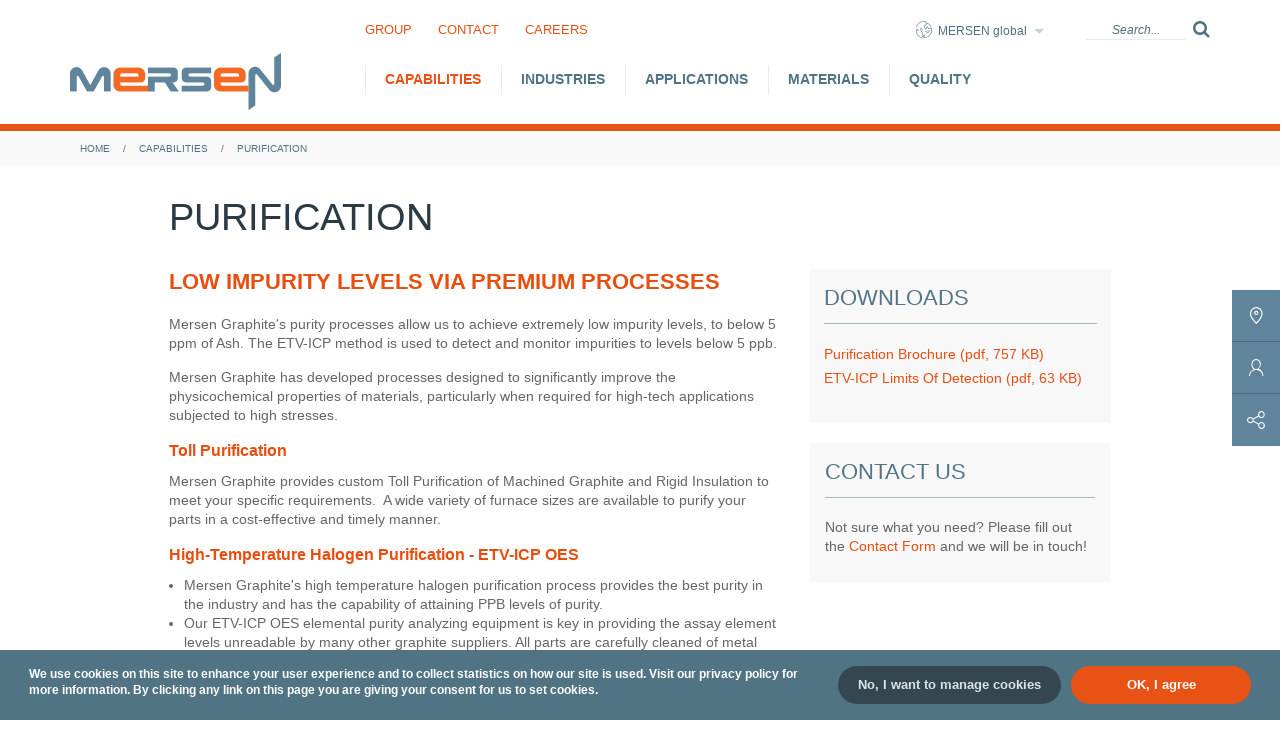

--- FILE ---
content_type: text/html; charset=UTF-8
request_url: https://www.graphite-eng.com/capabilities/purification
body_size: 6595
content:

	
<!DOCTYPE html>
<html xml:lang="en" lang="en" xmlns="http://www.w3.org/1999/xhtml">
<head>

<meta http-equiv="Content-Type" content="text/html; charset=utf-8" />
<meta http-equiv="X-UA-Compatible" content="IE=edge">
<meta name="viewport" content="width=device-width, initial-scale=1">

<title>Graphite Purification Processes | Mersen Graphite</title>
<meta name='keywords' content='graphite purification, toll purification, halogen purification, purity analysis, etv-icp, etv-icp oes, mersen purification' />
<meta name='description' content='Discover the processes involved in Mersen Graphite&#039;s machining and manufacturing to achieve extremely low impurity levels.' />

<link rel="canonical" href="https://www.graphite-eng.com/capabilities/purification"/>






<link rel="icon" type="image/x-icon" href="/assets/images/favicon.ico" >
<link rel="shortcut icon" href="/assets/images/favicon.png" >

<link href="https://maxcdn.bootstrapcdn.com/font-awesome/4.7.0/css/font-awesome.min.css" rel="stylesheet">


<link rel="stylesheet" href="/assets/scripts/jquery.dmenu.css">

<link rel="stylesheet" type="text/css" media="screen" href="/assets/scripts/slicknav.min.css" >

<link rel="stylesheet" type="text/css" href="//cdnjs.cloudflare.com/ajax/libs/cookieconsent2/3.0.3/cookieconsent.min.css" />

<link rel="stylesheet" type="text/css" media="all" href="/assets/styles/custom.css?v=15" >


<!-- include Analytics (but don't track another pageview) so we can do additional tracking with ga() -->
<script>
  (function(i,s,o,g,r,a,m){i['GoogleAnalyticsObject']=r;i[r]=i[r]||function(){(i[r].q=i[r].q||[]).push(arguments)},i[r].l=1*new Date();a=s.createElement(o),
  m=s.getElementsByTagName(o)[0];a.async=1;a.src=g;m.parentNode.insertBefore(a,m)
  })(window,document,'script','https://www.google-analytics.com/analytics.js','ga');

  ga('create', 'UA-30013628-1', 'auto');
</script>

</head>

<body id="pageTop">

	<!-- Google Tag Manager -->
	<noscript><iframe src="//www.googletagmanager.com/ns.html?id=GTM-W7KNX8"
	height="0" width="0" style="display:none;visibility:hidden"></iframe></noscript>
	<script>(function(w,d,s,l,i){w[l]=w[l]||[];w[l].push({'gtm.start':
	new Date().getTime(),event:'gtm.js'});var f=d.getElementsByTagName(s)[0],
	j=d.createElement(s),dl=l!='dataLayer'?'&l='+l:'';j.async=true;j.src=
	'//www.googletagmanager.com/gtm.js?id='+i+dl;f.parentNode.insertBefore(j,f);
	})(window,document,'script','dataLayer','GTM-W7KNX8');</script>
	<!-- End Google Tag Manager -->

	<aside id="sticky-social">
	    <ul>
       		<li><a href="/contact/" class="localization" title="Find us"><i class="icon-localization"></i><span class="text">Find a location</span></a></li>
	        <li><a href="/contact/#contactform" class="profile" title="Contact us"><i class="icon-profile"></i><span class="text">Contact us</span></a></li>
	        <li class="li-share">
        	    <div href="#" class="share">
                	<span class="outshare">
	                <i class="icon-share"></i>
        	            <span class="list-share">
                	        <a href="https://www.linkedin.com/shareArticle?mini=true&amp;url=https://www.graphite-eng.com/capabilities/purification?type=100" class="linkedin" target="_blank">
		                        <i class="icon-linkedin"></i>
                	        </a>
                        	<a href="https://www.facebook.com/sharer/sharer.php?u=https://www.graphite-eng.com/capabilities/purification?type=100" class="facebook" target="_blank">
		                        <i class="icon-facebook"></i>
                	        </a>
                        	
	                    </span>
        	        </span>
	            </div>
        	</li>
	        <li class="gototop">
        	    <a href="#pageTop"><i class="icon-arrow-left"></i> Top</a>
	        </li>
	    </ul>
	</aside>

	<div class="body">
		<div class="top">
						<div class="topNavContainer">
				<ul class="topNav">
					<li><a href="https://www.mersen.com/group/about-us">Group</a></li>
					<li><a href="/contact/">Contact</a></li>
                	<li><a href="/opportunities">Careers</a></li>
				</ul>

				<div class="tx-macinasearchbox-pi1">
					<div class="global-selector">
						<div class="show-global" data-target="#popup_global">
	                        <i class="icon-planet-earth"></i> MERSEN global
	                    </div>
	                </div>
					<form action="javascript:submitSearch();" method="post" name="searchform" id="searchform" style="margin:0px; padding:0px; ">
						<button type="submit"><i class="fa fa-search" aria-hidden="true"></i></button>
						<input name="kwords" id="kwords" type="text" class="text" placeholder="Search..." /> 
					</form>
				</div>
			</div>


			
			<br clear="all" />


			
							<ul id="mobileMenu">
					<li>Capabilities
						<ul>
							<li><a href="/capabilities/">Overview</a></li>
							<li><a href="/capabilities/coatings-impregnations">Coatings / Impregnations</a></li>
							<li><a href="/capabilities/machining">Graphite Machining</a></li>
							<li><a href="/capabilities/iso-molded-graphite-manufacturing">ISO-Molded Graphite Manufacturing</a></li>
							<li><a href="/capabilities/purification">Purification</a></li>
						</ul>
					</li>
					<li>Industries
						<ul>
							<li><a href="/industries/">Overview</a></li>
							<li><a href="/industries/edm">EDM</a></li>
							<li><a href="/industries/electronic-semiconductor">Electronic / Semiconductor</a></li>
							<li><a href="/industries/glass">Glass</a></li>
							<li><a href="/industries/photovoltaic">Photovoltaic</a></li>
							<li><a href="/industries/sapphire">Sapphire</a></li>
							<li><a href="/industries/vacuum-furnace">Vacuum Furnace</a></li>
							<li><a href="/industries/#listing">Full Listing</a></li>
						</ul>
					</li>
					<li>Applications
						<ul>
							<li><a href="/applications/">Overview</a></li>
							<li><a href="/applications/#continuous-casting-dies">Continuous Casting Dies</a></li>
							<li><a href="/applications/#cooling-tables">Cooling Tables</a></li>
							<li><a href="/applications/#crucibles">Crucibles - Vitreous Carbon</a></li>
							<li><a href="/applications/#furnace-components">Furnaces</a></li>
							<li><a href="/applications/#graphite-fixtures">Graphite Fixtures</a></li>
							<li><a href="/applications/#heating-elements">Heating Elements</a></li>
							<li><a href="/applications/#insulation-packs">High Temperature Thermal Insulation Packs</a></li>
							<li><a href="/applications/#hot-press-dies">Hot Press Dies & Molds</a></li>
							<li><a href="/applications/#seals">Seals</a></li>
							<li><a href="/applications/#sintering-trays">Sintering Trays</a></li>
							<li><a href="/applications/#extraItems">Other Applications</a></li>
						</ul>
					</li>
					<li>Materials
						<ul>
							<li><a href="/materials/">Overview</a></li>
							<li><a href="/materials/carbon-carbon">Carbon-Carbon Composites</a></li>
							<li><a href="/materials/extruded-graphite">Extruded Graphite</a></li>
							<li><a href="/materials/iso-molded-graphite">ISO-Molded Graphite</a></li>
							<li><a href="/materials/isolor">Isolor</a></li>
							<li><a href="/materials/mechanical-carbon-graphite">Mechanical Carbon &amp; Graphite</a></li>
							<li><a href="/materials/papyex">Papyex</a></li>
							<li><a href="/materials/rigid-insulation">Rigid Insulation - Materials</a></li>
							<li><a href="/materials/soft-insulation">Soft Insulation</a></li>
						</ul>
					</li>
					<li>Quality
						<ul>
							<li><a href="/quality/">Overview</a></li>
							<li><a href="/quality/#clean-room">Clean Room</a></li>
							<li><a href="/quality/#cmm">CMM</a></li>
							<li><a href="/quality/#material-property-analysis">Material Property Analysis</a></li>
							<li><a href="/quality/#nikon-vision">Nikon Vision</a></li>
							<li><a href="/quality/#photo-microscopy">Photo Microscopy</a></li>
							<li><a href="/quality/#purity-analysis-etv-icp-oes">Purity Analysis (ETV-ICP-OES)</a></li>
						</ul>
					</li>
                    <li class="extraItems">
                    	<a href="https://www.mersen.com/group/about-us">Group</a>
						<a href="/contact/">Contact</a>
						<a href="/opportunities">Careers</a>
					</li>
				</ul>

			<nav id="menu" class="dm-menu dm-menu_submenu dm-menu_logo">
				<a href="/" style="background-image: url(/assets/images/logo.png)" ></a>
				<ul>
					<li class="dm-item_submenu-mega dm-item_submenu-fullwidth dm-item_parent">
						<a href="/capabilities/" class="active">Capabilities</a>
						<ul>
							<div class="submenu-title"><a href="/capabilities/">Capabilities</a></div>
							<li class="dm-subitem_submenu-inline"><a href="/capabilities/">Overview</a></li>
							<li class="dm-subitem_submenu-inline"><a href="/capabilities/coatings-impregnations">Coatings / Impregnations</a></li>
							<li class="dm-subitem_submenu-inline"><a href="/capabilities/machining">Graphite Machining</a></li>
							<li class="dm-subitem_submenu-inline"><a href="/capabilities/iso-molded-graphite-manufacturing">ISO-Molded Graphite Manufacturing</a></li>
							<li class="dm-subitem_submenu-inline"><a href="/capabilities/purification">Purification</a></li>
						</ul>
					</li>
					<li class="dm-item_submenu-mega dm-item_submenu-fullwidth dm-item_parent">
						<a href="/industries/" >Industries</a>
						<ul>
							<div class="submenu-title"><a href="/industries/">Industries</a></div>
							<li class="dm-subitem_submenu-inline"><a href="/industries/">Overview</a></li>
							<li class="dm-subitem_submenu-inline"><a href="/industries/edm">EDM</a></li>
							<li class="dm-subitem_submenu-inline"><a href="/industries/electronic-semiconductor">Electronic / Semiconductor</a></li>
							<li class="dm-subitem_submenu-inline"><a href="/industries/glass">Glass</a></li>
							<li class="dm-subitem_submenu-inline"><a href="/industries/photovoltaic">Photovoltaic</a></li>
							<li class="dm-subitem_submenu-inline"><a href="/industries/sapphire">Sapphire</a></li>
							<li class="dm-subitem_submenu-inline"><a href="/industries/vacuum-furnace">Vacuum Furnace</a></li>
							<li class="dm-subitem_submenu-inline"><a href="/industries/#listing">Full Listing</a></li>
						</ul>
					</li>
					<li class="dm-item_submenu-mega dm-item_submenu-fullwidth dm-item_parent">
						<a href="/applications/" >Applications</a>
						<ul>
							<div class="submenu-title"><a href="/applications/">Applications</a></div>
							<li class="dm-subitem_submenu-inline"><a href="/applications/">Overview</a></li>
							<li class="dm-subitem_submenu-inline"><a href="/applications/#continuous-casting-dies">Continuous Casting Dies</a></li>
							<li class="dm-subitem_submenu-inline"><a href="/applications/#cooling-tables">Cooling Tables</a></li>
							<li class="dm-subitem_submenu-inline"><a href="/applications/#crucibles">Crucibles - Vitreous Carbon</a></li>
							<li class="dm-subitem_submenu-inline"><a href="/applications/#furnace-components">Furnaces</a></li>
							<li class="dm-subitem_submenu-inline"><a href="/applications/#graphite-fixtures">Graphite Fixtures</a></li>
							<li class="dm-subitem_submenu-inline"><a href="/applications/#heating-elements">Heating Elements</a></li>
							<li class="dm-subitem_submenu-inline"><a href="/applications/#insulation-packs">High Temperature Thermal Insulation Packs</a></li>
							<li class="dm-subitem_submenu-inline"><a href="/applications/#hot-press-dies">Hot Press Dies & Molds</a></li>
							<li class="dm-subitem_submenu-inline"><a href="/applications/#seals">Seals</a></li>
							<li class="dm-subitem_submenu-inline"><a href="/applications/#sintering-trays">Sintering Trays</a></li>
							<li class="dm-subitem_submenu-inline"><a href="/applications/#extraItems">Other Applications</a></li>
						</ul>
					</li>
					<li class="dm-item_submenu-mega dm-item_submenu-fullwidth dm-item_parent">
						<a href="/materials/" >Materials</a>
						<ul>
							<div class="submenu-title"><a href="/materials/">Materials</a></div>
							<li class="dm-subitem_submenu-inline"><a href="/materials/">Overview</a></li>
							<li class="dm-subitem_submenu-inline"><a href="/materials/carbon-carbon">Carbon-Carbon Composites</a></li>
							<li class="dm-subitem_submenu-inline"><a href="/materials/extruded-graphite">Extruded Graphite</a></li>
							<li class="dm-subitem_submenu-inline"><a href="/materials/iso-molded-graphite">ISO-Molded Graphite</a></li>
							<li class="dm-subitem_submenu-inline"><a href="/materials/isolor">Isolor</a></li>
							<li class="dm-subitem_submenu-inline"><a href="/materials/mechanical-carbon-graphite">Mechanical Carbon &amp; Graphite</a></li>
							<li class="dm-subitem_submenu-inline"><a href="/materials/papyex">Papyex</a></li>
							<li class="dm-subitem_submenu-inline"><a href="/materials/rigid-insulation">Rigid Insulation - Materials</a></li>
							<li class="dm-subitem_submenu-inline"><a href="/materials/soft-insulation">Soft Insulation</a></li>
						</ul>
					</li>
					<li class="dm-item_submenu-mega dm-item_submenu-fullwidth dm-item_parent">
						<a href="/quality/" >Quality</a>
						<ul>
							<div class="submenu-title"><a href="/quality/">Quality</a></div>
							<li class="dm-subitem_submenu-inline"><a href="/quality/">Overview</a></li>
							<li class="dm-subitem_submenu-inline"><a href="/quality/#clean-room">Clean Room</a></li>
							<li class="dm-subitem_submenu-inline"><a href="/quality/#cmm">CMM</a></li>
							<li class="dm-subitem_submenu-inline"><a href="/quality/#material-property-analysis">Material Property Analysis</a></li>
							<li class="dm-subitem_submenu-inline"><a href="/quality/#nikon-vision">Nikon Vision</a></li>
							<li class="dm-subitem_submenu-inline"><a href="/quality/#photo-microscopy">Photo Microscopy</a></li>
							<li class="dm-subitem_submenu-inline"><a href="/quality/#purity-analysis-etv-icp-oes">Purity Analysis (ETV-ICP-OES)</a></li>
						</ul>
					</li>
				</ul>
			</nav>
			
			<div class="clear"></div>
		</div>
		<div class="clear"></div>

<div class="middle" id="soulution_prod_page">
<div id="breadcrumbs"><div class="wrapper"><a href="/">Home</a>&nbsp;/&nbsp;<a href="/capabilities/">Capabilities</a>&nbsp;/&nbsp;<span>Purification</span></div></div>
<div class="sectionContent">
	<div class="contenu">
		<h1>Purification</h1>
				<div id="cnt">
									<div class="cnt_tit_tools">
						<h2>Low impurity levels via premium processes</h2>
					</div>
				<div class="cnt_main">
	<a id="c216"></a>
	<div id="c75" class="csc-default">
			</div>

			<a id="c217"></a>
		
					
		<a id="c219"></a>
		
			<div id="c77" class="csc-default maincopy">
			<p>
	Mersen Graphite&#39;s purity processes allow us to achieve extremely low impurity levels, to below 5 ppm of Ash. The ETV-ICP method is used to detect and monitor impurities to levels below 5 ppb.</p>
<p>
	Mersen Graphite has developed processes designed to significantly improve the physicochemical properties of materials, particularly when required for high-tech applications subjected to high stresses.</p>
<h3>
	<strong>Toll Purification</strong></h3>
<p>
	Mersen Graphite provides custom Toll Purification of Machined Graphite and Rigid Insulation to meet your specific requirements.&nbsp; A wide variety of furnace sizes are available to purify your parts in a cost-effective and timely manner.</p>
<h3>
	<strong>High-Temperature Halogen Purification - ETV-ICP OES</strong></h3>
<ul>
	<li>
		Mersen Graphite&#39;s high temperature halogen purification process provides the best purity in the industry and has the capability of attaining PPB levels of purity.</li>
	<li>
		Our ETV-ICP OES elemental purity analyzing equipment is key in providing the assay element levels unreadable by many other graphite suppliers. All parts are carefully cleaned of metal contaminants and thoroughly purified.</li>
</ul>
<h3>
	<strong>ETV-ICP OES Purity Analysis</strong></h3>
<ul>
	<li>
		State-of-the-art graphite technique</li>
	<li>
		Typical detection limits are in PPB for key elements</li>
	<li>
		Value-added service for customers</li>
</ul>

		</div>
		
		
	
	

	
	
	


	
</div>
</div>

<div id="ctx">

	


		
			<div class="mndrop">
			<h4 class="sidebarheading">Downloads</h4>
				<ul>
				
				
				
					
					<li><a target="_blank" href="https://www.graphite-eng.com/uploads/downloads/purification_brochure.pdf">Purification Brochure (pdf, 757 KB)</a></li>
					
				
					
					<li><a target="_blank" href="https://www.graphite-eng.com/uploads/downloads/etv_icp_limits_of_detection_1.pdf">ETV-ICP Limits Of Detection (pdf, 63 KB)</a></li>
					
				
				</ul>
		</div>
	
	





		

	
	
	<div id="c435" class="csc-default">
			<div class="block-mini">
				<div class="drop-shadow"></div>
				<div class="">
					<div class="block-mini-cont">
						<a id="c456"></a>
						<div id="c436" class="csc-default">
							<div class="csc-header csc-header-n1">
								<h3 class="csc-firstHeader">Contact Us</h3>
							</div>
							<p class="bodytext">
								Not sure what you need? Please fill out the <a href="/contact/#contactform">Contact Form</a> and we will be in touch!
							</p>
						</div>
					</div>
					<a class="tous_articles" href=""></a>
				</div>    
			</div>
		</div>

			
 

</div>



</div> 
<div class="clear"></div>
</div> 
</div> 

<div class="footer">
    <div class="wrapper">
	<div id="block-mersenfooterfollowus" class="block block-system block-system-menu-blockmersen-footer-follow-us footer__social">
		<ul class="clearfix">
			<li>Follow Us</li>
			<li><a href="https://www.facebook.com/Mersen-USA-Greenville-MI-776041639100720/" target="_blank"><i class="icon-facebook"></i></a></li>
			<li><a href="https://www.linkedin.com/company/mersen" target="_blank"><i class="icon-linkedin"></i></a></li>
			
			
		</ul>
	</div>
		<div class="footer__top__menu">
		<div class="row">
			<ul>
				<li><a href="/capabilities">Capabilities</a></li>
				<li><a href="/industries">Industries</a></li>
				<li><a href="/applications">Applications</a></li>
				<li><a href="/materials">Materials</a></li>
				<li><a href="/quality">Quality</a></li>
			</ul>
		</div>
	</div>
	<div class="footer__center__menu">
		<ul>
			<li><a href="/contact">Contact</a></li>
			<li><a href="/opportunities">Careers</a></li>
			<li><a href="/pages/privacy-policy">Privacy Policy</a></li>
			<li><a href="https://www.mersen.com">Mersen Group</a></li>
			<li><a href="/">&copy; 2026 Mersen Graphite</a></li>
		</ul>
	</div>
	
	<div class="footer__bottom__menu">
        	<div class="logo-footer">                
		    <img src="/assets/images/misc/logo-footer_0.png" width="163" height="43" alt="Mersen">
	        </div>
	</div>

	<div class="footerIntro">
		<p>This web page provides information about the capabilities and capacities of Mersen's Graphite Specialty Group in North America. Please visit <a href="https://www.mersen.com">www.mersen.com</a> to see the other products and services that are provided by Mersen.</p>
		<p>Global expert in electrical power and advanced materials, Mersen designs innovative solutions to address its clients’ specific needs to enable them to optimize their manufacturing performance in sectors such as energy, transportation, electronics, chemicals, pharmaceuticals and process industries.</p>
	</div>
    </div>
</div>

	</div>

	<div class="wrap-global modal-backdrop" id="popup_global">
	    <div class="wrapper">
	        <div class="row">
	            <div class="region region-header-menu-global">
	                <div class="col-4">
	                    <div class="title">BUSINESS WEBSITES</div>
	                    <div class="wrap-global__block">
	                        <div class="subtitle">Electrical Protection &amp; Control</div>
	                        <ul class="wrap-global__list">
	                            <li><a href="https://us.mersen.com/en" target="_blank">Global website</a></li>
	                        </ul>
	                        <div class="subtitle">Solutions for power management</div>
	                        <ul class="wrap-global__list">
	                            <li><a href="https://us.mersen.com/en/products/bus-bars" target="_blank">Bus bars</a></li>
	                            <li><a href="https://us.mersen.com/en" target="_blank">Global website</a></li>
	                        </ul>
	                        <div class="subtitle">Graphite Specialties</div>
	                        <ul class="wrap-global__list">
	                            <li><a href="https://www.edm.mersen.com/" target="_blank">EDM Machining USA</a></li>
	                            <li><a href="https://ellor.de/" target="_blank">EDM Machining Germany</a></li>
	                            <li><a href="https://www.graphite-eng.com/" target="_blank">Graphite machining USA</a></li>
	                            <li><a href="https://optosic.de/" target="_blank">optoSiC Germany</a></li>
	                        </ul>
	                    </div>
	                </div>
	                <div class="col-4">
	                    <div class="title">WORLDWIDE LOCATIONS</div>
	                    <div class="wrap-global__block">
	                        <div class="subtitle">AFRICA</div>
	                        <ul class="wrap-global__list-country">
	                            <li><a href="https://us.mersen.com/en/group/mersen-worldwide?facets_query=&f%5B0%5D=continent%3Aafrica" target="">Africa</a></li>
	                        </ul>
	                        <div class="subtitle">AMERICAS</div>
	                        <ul class="wrap-global__list-country">
	                            <li><a href="https://us.mersen.com/en/group/mersen-worldwide?facets_query=&f%5B0%5D=continent%3Aamerica" target="">North and South America</a></li>
	                        </ul>
	                        <div class="subtitle">ASIA - PACIFIC</div>
	                        <ul class="wrap-global__list-country">
	                            <li><a href="https://us.mersen.com/en/group/mersen-worldwide?facets_query=&f%5B0%5D=continent%3Aasia_pacific" target="">Asia Pacific</a></li>
	                        </ul>
	                        <div class="subtitle">EUROPE</div>
	                        <ul class="wrap-global__list-country">
	                            <li><a href="https://us.mersen.com/en/group/mersen-worldwide?facets_query=&f%5B0%5D=continent%3Aeurope" target="">Europe</a></li>
	                        </ul>
	                    </div>
	                </div>
	                <div class="col-4">
	                    <div class="title">SOCIAL NETWORKS</div>
	                    <div class="wrap-global__block">
	                        <ul class="clearfix wrap-global__list">
	                            <li><a href="https://www.linkedin.com/company/mersen" target="_blank">Linkedin</a></li>
	                            <li><a href="https://www.facebook.com/Mersen" target="_blank">Facebook</a></li>
	                            <li><a href="https://www.youtube.com/user/MersenGroup" target="_blank">YouTube</a></li>
	                        </ul>
	                    </div>
	                </div>
	            </div>
	        </div>
	        <div class="close"><i class="icon-cross"></i></div>
	    </div>
	</div>

	<div id="viewport-lg-indicator"></div>
	<div id="viewport-md-indicator"></div>
	<div id="viewport-sm-indicator"></div>

	

	<script src="https://ajax.googleapis.com/ajax/libs/jquery/1.7.1/jquery.min.js" type="text/javascript"></script>
	<script src="/assets/scripts/jquery.dmenu.js"></script>
	<script src="/assets/scripts/jquery.slicknav.min.js"></script>
	<script src="//cdnjs.cloudflare.com/ajax/libs/cookieconsent2/3.0.3/cookieconsent.min.js"></script>
<script>
window.addEventListener("load", function(){
window.cookieconsent.initialise({
  "palette": {
    "popup": {
      "background": "#517485",
      "text": "#ffffff"
    },
    "button": {
      "background": "#e85215",
      "text": "#ffffff"
    }
  },
  "content": {
    "message": "We use cookies on this site to enhance your user experience and to collect statistics on how our site is used. Visit our privacy policy for more information. By clicking any link on this page you are giving your consent for us to set cookies.",
    "dismiss": "OK, I agree",
    "link": "No, I want to manage cookies",
    "href": "https://www.graphite-eng.com/pages/privacy-policy"
  }
})});
</script>


	<script src="https://ajax.googleapis.com/ajax/libs/jqueryui/1.8.16/jquery-ui.min.js" type="text/javascript"></script>

	<!--[if lt IE 9]>
	<script src="https://oss.maxcdn.com/html5shiv/3.7.2/html5shiv.min.js"></script>
	<script src="https://oss.maxcdn.com/respond/1.4.2/respond.min.js"></script>
	<![endif]-->

	<script src="/assets/scripts/morefunctions.js" type="text/javascript"></script>
	<script type="text/javascript"  src="/assets/scripts/flowplayer-3.2.6.min.js"></script>
	<script type="text/javascript"  src="/assets/scripts/fancybox/jquery.fancybox.min.js"></script>
	<script type="text/javascript" src="/assets/scripts/jquery.cycle.all.latest.min.js"></script>
	<script type="text/javascript" src="/assets/scripts/jwplayer.js"></script>

	

	
	
	<script src="//vjs.zencdn.net/c/video.js"></script>

	<script type="text/javascript" src="/assets/scripts/jquery.nivo.slider.pack.js"></script>
	<script type="text/javascript" src="/assets/scripts/custom.js?v=5"></script>

	
	<!-- Go to www.addthis.com/dashboard to customize your tools 
	<script type="text/javascript" src="//s7.addthis.com/js/300/addthis_widget.js#pubid=ra-54344db229042ecf" async="async"></script>
	<script type="text/javascript">
		var addthis_config = addthis_config||{};
		addthis_config.data_track_addressbar = false;
		addthis_config.data_track_clickback = false;
	</script> -->

	<!-- Quantcast Tag -->
	<script type="text/javascript">
	var _qevents = _qevents || [];

	(function() {
	var elem = document.createElement('script');
	elem.src = (document.location.protocol == "https:" ? "https://secure" : "http://edge") + ".quantserve.com/quant.js";
	elem.async = true;
	elem.type = "text/javascript";
	var scpt = document.getElementsByTagName('script')[0];
	scpt.parentNode.insertBefore(elem, scpt);
	})();

	_qevents.push({qacct:"p-018M6SnMndfVh"});
	</script>

	<noscript>
	<div style="display:none;">
	<img src="//pixel.quantserve.com/pixel/p-018M6SnMndfVh.gif" border="0" height="1" width="1" alt="Quantcast"/>
	</div>
	</noscript>
	<!-- End Quantcast tag -->

	<script type="text/javascript">
	(function(a,e,c,f,g,b,d){var h={ak:"970220126",cl:"c2cgCMOJpVgQ3sTRzgM"};a[c]=a[c]||function(){(a[c].q=a[c].q||[]).push(arguments)};a[f]||(a[f]=h.ak);b=e.createElement(g);b.async=1;b.src="//www.gstatic.com/wcm/loader.js";d=e.getElementsByTagName(g)[0];d.parentNode.insertBefore(b,d);a._googWcmGet=function(b,d,e){a[c](2,b,h,d,null,new Date,e)}})(window,document,"_googWcmImpl","_googWcmAk","script");
	</script>

	<script type="text/javascript">
	window.onload = _googWcmGet('number_link', '800-472-3483')
	</script>

</body>
</html>




--- FILE ---
content_type: text/css
request_url: https://www.graphite-eng.com/assets/styles/custom.css?v=15
body_size: 31570
content:
.video-js {
    background-color: #000;
    position: relative;
    padding: 0;
    font-size: 10px;
    vertical-align: middle
}

.video-js .vjs-tech {
    position: absolute;
    top: 0;
    left: 0;
    width: 100%;
    height: 100%
}

.video-js:-moz-full-screen {
    position: absolute
}

body.vjs-full-window {
    padding: 0;
    margin: 0;
    height: 100%;
    overflow-y: auto
}

.video-js.vjs-fullscreen {
    position: fixed;
    overflow: hidden;
    z-index: 1000;
    left: 0;
    top: 0;
    bottom: 0;
    right: 0;
    width: 100% !important;
    height: 100% !important;
    _position: absolute
}

.video-js:-webkit-full-screen {
    width: 100% !important;
    height: 100% !important
}

.vjs-poster {
    margin: 0 auto;
    padding: 0;
    cursor: pointer;
    position: relative;
    width: 100%;
    max-height: 100%
}

.video-js .vjs-text-track-display {
    text-align: center;
    position: absolute;
    bottom: 4em;
    left: 1em;
    right: 1em;
    font-family: Arial,Helvetica,sans-serif
}

.video-js .vjs-text-track {
    display: none;
    color: #fff;
    font-size: 1.4em;
    text-align: center;
    margin-bottom: .1em;
    background: #000;
    background: rgba(0, 0, 0, 0.5)
}

.video-js .vjs-subtitles {
    color: #fff
}

.video-js .vjs-captions {
    color: #fc6
}

.vjs-tt-cue {
    display: block
}

.vjs-fade-in {
    visibility: visible !important;
    opacity: 1 !important;
    -webkit-transition: visibility 0s linear 0s, opacity .3s linear;
    -moz-transition: visibility 0s linear 0s, opacity .3s linear;
    -ms-transition: visibility 0s linear 0s, opacity .3s linear;
    -o-transition: visibility 0s linear 0s, opacity .3s linear;
    transition: visibility 0s linear 0s, opacity .3s linear
}

.vjs-fade-out {
    visibility: hidden !important;
    opacity: 0 !important;
    -webkit-transition: visibility 0s linear 1.5s, opacity 1.5s linear;
    -moz-transition: visibility 0s linear 1.5s, opacity 1.5s linear;
    -ms-transition: visibility 0s linear 1.5s, opacity 1.5s linear;
    -o-transition: visibility 0s linear 1.5s, opacity 1.5s linear;
    transition: visibility 0s linear 1.5s, opacity 1.5s linear
}

.vjs-default-skin .vjs-controls {
    position: absolute;
    bottom: 0;
    left: 0;
    right: 0;
    margin: 0;
    padding: 0;
    height: 2.6em;
    color: #fff;
    border-top: 1px solid #404040;
    background: #242424;
    background: -moz-linear-gradient(top, #242424 50%, #1f1f1f 50%, #171717 100%);
    background: -webkit-gradient(linear, 0% 0, 0% 100%, color-stop(50%, #242424), color-stop(50%, #1f1f1f), color-stop(100%, #171717));
    background: -webkit-linear-gradient(top, #242424 50%, #1f1f1f 50%, #171717 100%);
    background: -o-linear-gradient(top, #242424 50%, #1f1f1f 50%, #171717 100%);
    background: -ms-linear-gradient(top, #242424 50%, #1f1f1f 50%, #171717 100%);
    background: linear-gradient(top, #242424 50%, #1f1f1f 50%, #171717 100%);
    visibility: hidden;
    opacity: 0
}

.vjs-default-skin .vjs-control {
    position: relative;
    float: left;
    text-align: center;
    margin: 0;
    padding: 0;
    height: 2.6em;
    width: 2.6em
}

.vjs-default-skin .vjs-control:focus {
    outline: 0
}

.vjs-default-skin .vjs-control-text {
    border: 0;
    clip: rect(0 0 0 0);
    height: 1px;
    margin: -1px;
    overflow: hidden;
    padding: 0;
    position: absolute;
    width: 1px
}

.vjs-default-skin .vjs-play-control {
    width: 5em;
    cursor: pointer !important
}

.vjs-default-skin.vjs-paused .vjs-play-control div {
    width: 15px;
    height: 17px;
    background: url("/assets/images/video-js.png");
    margin: .5em auto 0
}

.vjs-default-skin.vjs-playing .vjs-play-control div {
    width: 15px;
    height: 17px;
    background: url("/assets/images/video-js.png") -25px 0;
    margin: .5em auto 0
}

.vjs-default-skin .vjs-rewind-control {
    width: 5em;
    cursor: pointer !important
}

.vjs-default-skin .vjs-rewind-control div {
    width: 19px;
    height: 16px;
    background: url("/assets/images/video-js.png");
    margin: .5em auto 0
}

.vjs-default-skin .vjs-mute-control {
    width: 3.8em;
    cursor: pointer !important;
    float: right
}

.vjs-default-skin .vjs-mute-control div {
    width: 22px;
    height: 16px;
    background: url("/assets/images/video-js.png") -75px -25px;
    margin: .5em auto 0
}

.vjs-default-skin .vjs-mute-control.vjs-vol-0 div {
    background: url("/assets/images/video-js.png") 0 -25px
}

.vjs-default-skin .vjs-mute-control.vjs-vol-1 div {
    background: url("/assets/images/video-js.png") -25px -25px
}

.vjs-default-skin .vjs-mute-control.vjs-vol-2 div {
    background: url("/assets/images/video-js.png") -50px -25px
}

.vjs-default-skin .vjs-volume-control {
    width: 5em;
    float: right
}

.vjs-default-skin .vjs-volume-bar {
    position: relative;
    width: 5em;
    height: .6em;
    margin: 1em auto 0;
    cursor: pointer !important;
    -moz-border-radius: .3em;
    -webkit-border-radius: .3em;
    border-radius: .3em;
    background: #666;
    background: -moz-linear-gradient(top, #333, #666);
    background: -webkit-gradient(linear, 0% 0, 0% 100%, from(#333), to(#666));
    background: -webkit-linear-gradient(top, #333, #666);
    background: -o-linear-gradient(top, #333, #666);
    background: -ms-linear-gradient(top, #333, #666);
    background: linear-gradient(top, #333, #666)
}

.vjs-default-skin .vjs-volume-level {
    position: absolute;
    top: 0;
    left: 0;
    height: .6em;
    -moz-border-radius: .3em;
    -webkit-border-radius: .3em;
    border-radius: .3em;
    background: #fff;
    background: -moz-linear-gradient(top, #fff, #ccc);
    background: -webkit-gradient(linear, 0% 0, 0% 100%, from(#fff), to(#ccc));
    background: -webkit-linear-gradient(top, #fff, #ccc);
    background: -o-linear-gradient(top, #fff, #ccc);
    background: -ms-linear-gradient(top, #fff, #ccc);
    background: linear-gradient(top, #fff, #ccc)
}

.vjs-default-skin .vjs-volume-handle {
    position: absolute;
    top: -0.2em;
    width: .8em;
    height: .8em;
    background: #ccc;
    left: 0;
    border: 1px solid #fff;
    -moz-border-radius: .6em;
    -webkit-border-radius: .6em;
    border-radius: .6em
}

.vjs-default-skin div.vjs-progress-control {
    position: absolute;
    left: 4.8em;
    right: 4.8em;
    height: 1.0em;
    width: auto;
    top: -1.3em;
    border-bottom: 1px solid #1f1f1f;
    border-top: 1px solid #222;
    background: #333;
    background: -moz-linear-gradient(top, #222, #333);
    background: -webkit-gradient(linear, 0% 0, 0% 100%, from(#222), to(#333));
    background: -webkit-linear-gradient(top, #222, #333);
    background: -o-linear-gradient(top, #333, #222);
    background: -ms-linear-gradient(top, #333, #222);
    background: linear-gradient(top, #333, #222)
}

.vjs-default-skin .vjs-progress-holder {
    position: relative;
    cursor: pointer !important;
    padding: 0;
    margin: 0;
    height: 1.0em;
    -moz-border-radius: .6em;
    -webkit-border-radius: .6em;
    border-radius: .6em;
    background: #111;
    background: -moz-linear-gradient(top, #111, #262626);
    background: -webkit-gradient(linear, 0% 0, 0% 100%, from(#111), to(#262626));
    background: -webkit-linear-gradient(top, #111, #262626);
    background: -o-linear-gradient(top, #111, #262626);
    background: -ms-linear-gradient(top, #111, #262626);
    background: linear-gradient(top, #111, #262626)
}

.vjs-default-skin .vjs-progress-holder .vjs-play-progress,
.vjs-default-skin .vjs-progress-holder .vjs-load-progress {
    position: absolute;
    display: block;
    height: 1.0em;
    margin: 0;
    padding: 0;
    left: 0;
    top: 0;
    -moz-border-radius: .6em;
    -webkit-border-radius: .6em;
    border-radius: .6em
}

.vjs-default-skin .vjs-play-progress {
    background: #fff;
    background: -moz-linear-gradient(top, #fff 0, #d6d6d6 50%, #fff 100%);
    background: -webkit-gradient(linear, 0% 0, 0% 100%, color-stop(0%, #fff), color-stop(50%, #d6d6d6), color-stop(100%, #fff));
    background: -webkit-linear-gradient(top, #fff 0, #d6d6d6 50%, #fff 100%);
    background: -o-linear-gradient(top, #fff 0, #d6d6d6 50%, #fff 100%);
    background: -ms-linear-gradient(top, #fff 0, #d6d6d6 50%, #fff 100%);
    background: linear-gradient(top, #fff 0, #d6d6d6 50%, #fff 100%);
    background: #efefef;
    background: -moz-linear-gradient(top, #efefef 0, #f5f5f5 50%, #dbdbdb 50%, #f1f1f1 100%);
    background: -webkit-gradient(linear, 0% 0, 0% 100%, color-stop(0%, #efefef), color-stop(50%, #f5f5f5), color-stop(50%, #dbdbdb), color-stop(100%, #f1f1f1));
    background: -webkit-linear-gradient(top, #efefef 0, #f5f5f5 50%, #dbdbdb 50%, #f1f1f1 100%);
    background: -o-linear-gradient(top, #efefef 0, #f5f5f5 50%, #dbdbdb 50%, #f1f1f1 100%);
    background: -ms-linear-gradient(top, #efefef 0, #f5f5f5 50%, #dbdbdb 50%, #f1f1f1 100%);
    filter: progid:DXImageTransform.Microsoft.gradient(startColorstr='#efefef', endColorstr='#f1f1f1', GradientType=0);
    background: linear-gradient(top, #efefef 0, #f5f5f5 50%, #dbdbdb 50%, #f1f1f1 100%)
}

.vjs-default-skin .vjs-load-progress {
    opacity: .8;
    background: #666;
    background: -moz-linear-gradient(top, #666, #333);
    background: -webkit-gradient(linear, 0% 0, 0% 100%, from(#666), to(#333));
    background: -webkit-linear-gradient(top, #666, #333);
    background: -o-linear-gradient(top, #666, #333);
    background: -ms-linear-gradient(top, #666, #333);
    background: linear-gradient(top, #666, #333)
}

.vjs-default-skin div.vjs-seek-handle {
    position: absolute;
    width: 16px;
    height: 16px;
    margin-top: -0.3em;
    left: 0;
    top: 0;
    background: url("/assets/images/video-js.png") 0 -50px;
    -moz-border-radius: .8em;
    -webkit-border-radius: .8em;
    border-radius: .8em;
    -webkit-box-shadow: 0 2px 4px 0 #000;
    -moz-box-shadow: 0 2px 4px 0 #000;
    box-shadow: 0 2px 4px 0 #000
}

.vjs-default-skin .vjs-time-controls {
    position: absolute;
    right: 0;
    height: 1.0em;
    width: 4.8em;
    top: -1.3em;
    border-bottom: 1px solid #1f1f1f;
    border-top: 1px solid #222;
    background-color: #333;
    font-size: 1em;
    line-height: 1.0em;
    font-weight: normal;
    font-family: Arial, Helvetica, sans-serif;
    background: #333;
    background: -moz-linear-gradient(top, #222, #333);
    background: -webkit-gradient(linear, 0% 0, 0% 100%, from(#222), to(#333));
    background: -webkit-linear-gradient(top, #222, #333);
    background: -o-linear-gradient(top, #333, #222);
    background: -ms-linear-gradient(top, #333, #222);
    background: linear-gradient(top, #333, #222)
}

.vjs-default-skin .vjs-current-time {
    left: 0
}

.vjs-default-skin .vjs-duration {
    right: 0;
    display: none
}

.vjs-default-skin .vjs-remaining-time {
    right: 0
}

.vjs-time-divider {
    display: none
}

.vjs-default-skin .vjs-time-control {
    font-size: 1em;
    line-height: 1;
    font-weight: normal;
    font-family: Arial, Helvetica, sans-serif
}

.vjs-default-skin .vjs-time-control span {
    line-height: 25px
}

.vjs-secondary-controls {
    float: right
}

.vjs-default-skin .vjs-fullscreen-control {
    width: 3.8em;
    cursor: pointer !important;
    float: right
}

.vjs-default-skin .vjs-fullscreen-control div {
    width: 16px;
    height: 16px;
    background: url("/assets/images/video-js.png") -50px 0;
    margin: .5em auto 0
}

.vjs-default-skin.vjs-fullscreen .vjs-fullscreen-control div {
    background: url("/assets/images/video-js.png") -75px 0
}

.vjs-default-skin .vjs-big-play-button {
    display: block;
    z-index: 2;
    position: absolute;
    top: 50%;
    left: 50%;
    width: 8.0em;
    height: 8.0em;
    margin: -42px 0 0 -42px;
    text-align: center;
    vertical-align: center;
    cursor: pointer !important;
    border: .2em solid #fff;
    opacity: .95;
    -webkit-border-radius: 25px;
    -moz-border-radius: 25px;
    border-radius: 25px;
    background: #454545;
    background: -moz-linear-gradient(top, #454545 0, #232323 50%, #161616 50%, #3f3f3f 100%);
    background: -webkit-gradient(linear, 0% 0, 0% 100%, color-stop(0%, #454545), color-stop(50%, #232323), color-stop(50%, #161616), color-stop(100%, #3f3f3f));
    background: -webkit-linear-gradient(top, #454545 0, #232323 50%, #161616 50%, #3f3f3f 100%);
    background: -o-linear-gradient(top, #454545 0, #232323 50%, #161616 50%, #3f3f3f 100%);
    background: -ms-linear-gradient(top, #454545 0, #232323 50%, #161616 50%, #3f3f3f 100%);
    filter: progid:DXImageTransform.Microsoft.gradient(startColorstr='#454545', endColorstr='#3f3f3f', GradientType=0);
    background: linear-gradient(top, #454545 0, #232323 50%, #161616 50%, #3f3f3f 100%);
    -webkit-box-shadow: 4px 4px 8px #000;
    -moz-box-shadow: 4px 4px 8px #000;
    box-shadow: 4px 4px 8px #000
}

.vjs-default-skin div.vjs-big-play-button:hover {
    -webkit-box-shadow: 0 0 80px #fff;
    -moz-box-shadow: 0 0 80px #fff;
    box-shadow: 0 0 80px #fff
}

.vjs-default-skin div.vjs-big-play-button span {
    position: absolute;
    top: 50%;
    left: 50%;
    display: block;
    width: 35px;
    height: 42px;
    margin: -20px 0 0 -15px;
    background: url("/assets/images/video-js.png") -100px 0
}

.vjs-loading-spinner {
    display: none;
    position: absolute;
    top: 50%;
    left: 50%;
    width: 55px;
    height: 55px;
    margin: -28px 0 0 -28px;
    -webkit-animation-name: rotatethis;
    -webkit-animation-duration: 1s;
    -webkit-animation-iteration-count: infinite;
    -webkit-animation-timing-function: linear;
    -moz-animation-name: rotatethis;
    -moz-animation-duration: 1s;
    -moz-animation-iteration-count: infinite;
    -moz-animation-timing-function: linear
}

@-webkit-keyframes rotatethis {
    0% {
        -webkit-transform: scale(0.6) rotate(0deg)
    }
    12.5% {
        -webkit-transform: scale(0.6) rotate(0deg)
    }
    12.51% {
        -webkit-transform: scale(0.6) rotate(45deg)
    }
    25% {
        -webkit-transform: scale(0.6) rotate(45deg)
    }
    25.01% {
        -webkit-transform: scale(0.6) rotate(90deg)
    }
    37.5% {
        -webkit-transform: scale(0.6) rotate(90deg)
    }
    37.51% {
        -webkit-transform: scale(0.6) rotate(135deg)
    }
    50% {
        -webkit-transform: scale(0.6) rotate(135deg)
    }
    50.01% {
        -webkit-transform: scale(0.6) rotate(180deg)
    }
    62.5% {
        -webkit-transform: scale(0.6) rotate(180deg)
    }
    62.51% {
        -webkit-transform: scale(0.6) rotate(225deg)
    }
    75% {
        -webkit-transform: scale(0.6) rotate(225deg)
    }
    75.01% {
        -webkit-transform: scale(0.6) rotate(270deg)
    }
    87.5% {
        -webkit-transform: scale(0.6) rotate(270deg)
    }
    87.51% {
        -webkit-transform: scale(0.6) rotate(315deg)
    }
    100% {
        -webkit-transform: scale(0.6) rotate(315deg)
    }
}

@-moz-keyframes rotatethis {
    0% {
        -moz-transform: scale(0.6) rotate(0deg)
    }
    12.5% {
        -moz-transform: scale(0.6) rotate(0deg)
    }
    12.51% {
        -moz-transform: scale(0.6) rotate(45deg)
    }
    25% {
        -moz-transform: scale(0.6) rotate(45deg)
    }
    25.01% {
        -moz-transform: scale(0.6) rotate(90deg)
    }
    37.5% {
        -moz-transform: scale(0.6) rotate(90deg)
    }
    37.51% {
        -moz-transform: scale(0.6) rotate(135deg)
    }
    50% {
        -moz-transform: scale(0.6) rotate(135deg)
    }
    50.01% {
        -moz-transform: scale(0.6) rotate(180deg)
    }
    62.5% {
        -moz-transform: scale(0.6) rotate(180deg)
    }
    62.51% {
        -moz-transform: scale(0.6) rotate(225deg)
    }
    75% {
        -moz-transform: scale(0.6) rotate(225deg)
    }
    75.01% {
        -moz-transform: scale(0.6) rotate(270deg)
    }
    87.5% {
        -moz-transform: scale(0.6) rotate(270deg)
    }
    87.51% {
        -moz-transform: scale(0.6) rotate(315deg)
    }
    100% {
        -moz-transform: scale(0.6) rotate(315deg)
    }
}

div.vjs-loading-spinner .ball1 {
    opacity: .12;
    position: absolute;
    left: 20px;
    top: 0;
    width: 13px;
    height: 13px;
    background: #fff;
    border-radius: 13px;
    -webkit-border-radius: 13px;
    -moz-border-radius: 13px;
    border: 1px solid #ccc
}

div.vjs-loading-spinner .ball2 {
    opacity: .25;
    position: absolute;
    left: 34px;
    top: 6px;
    width: 13px;
    height: 13px;
    background: #fff;
    border-radius: 13px;
    -webkit-border-radius: 13px;
    -moz-border-radius: 13px;
    border: 1px solid #ccc
}

div.vjs-loading-spinner .ball3 {
    opacity: .37;
    position: absolute;
    left: 40px;
    top: 20px;
    width: 13px;
    height: 13px;
    background: #fff;
    border-radius: 13px;
    -webkit-border-radius: 13px;
    -moz-border-radius: 13px;
    border: 1px solid #ccc
}

div.vjs-loading-spinner .ball4 {
    opacity: .50;
    position: absolute;
    left: 34px;
    top: 34px;
    width: 13px;
    height: 13px;
    background: #fff;
    border-radius: 10px;
    -webkit-border-radius: 10px;
    -moz-border-radius: 15px;
    border: 1px solid #ccc
}

div.vjs-loading-spinner .ball5 {
    opacity: .62;
    position: absolute;
    left: 20px;
    top: 40px;
    width: 13px;
    height: 13px;
    background: #fff;
    border-radius: 13px;
    -webkit-border-radius: 13px;
    -moz-border-radius: 13px;
    border: 1px solid #ccc
}

div.vjs-loading-spinner .ball6 {
    opacity: .75;
    position: absolute;
    left: 6px;
    top: 34px;
    width: 13px;
    height: 13px;
    background: #fff;
    border-radius: 13px;
    -webkit-border-radius: 13px;
    -moz-border-radius: 13px;
    border: 1px solid #ccc
}

div.vjs-loading-spinner .ball7 {
    opacity: .87;
    position: absolute;
    left: 0;
    top: 20px;
    width: 13px;
    height: 13px;
    background: #fff;
    border-radius: 13px;
    -webkit-border-radius: 13px;
    -moz-border-radius: 13px;
    border: 1px solid #ccc
}

div.vjs-loading-spinner .ball8 {
    opacity: 1.00;
    position: absolute;
    left: 6px;
    top: 6px;
    width: 13px;
    height: 13px;
    background: #fff;
    border-radius: 13px;
    -webkit-border-radius: 13px;
    -moz-border-radius: 13px;
    border: 1px solid #ccc
}

.vjs-default-skin .vjs-menu-button {
    float: right;
    margin: .2em .5em 0 0;
    padding: 0;
    width: 3em;
    height: 2em;
    cursor: pointer !important;
    border: 1px solid #111;
    -moz-border-radius: .3em;
    -webkit-border-radius: .3em;
    border-radius: .3em;
    background: #4d4d4d;
    background: -moz-linear-gradient(top, #4d4d4d 0, #3f3f3f 50%, #333 50%, #252525 100%);
    background: -webkit-gradient(linear, left top, left bottom, color-stop(0%, #4d4d4d), color-stop(50%, #3f3f3f), color-stop(50%, #333), color-stop(100%, #252525));
    background: -webkit-linear-gradient(top, #4d4d4d 0, #3f3f3f 50%, #333 50%, #252525 100%);
    background: -o-linear-gradient(top, #4d4d4d 0, #3f3f3f 50%, #333 50%, #252525 100%);
    background: -ms-linear-gradient(top, #4d4d4d 0, #3f3f3f 50%, #333 50%, #252525 100%);
    background: linear-gradient(top, #4d4d4d 0, #3f3f3f 50%, #333 50%, #252525 100%)
}

.vjs-default-skin .vjs-menu-button div {
    background: url("/assets/images/video-js.png") 0 -75px no-repeat;
    width: 16px;
    height: 16px;
    margin: .2em auto 0;
    padding: 0
}

.vjs-default-skin .vjs-menu-button ul {
    display: none;
    opacity: .8;
    padding: 0;
    margin: 0;
    position: absolute;
    width: 10em;
    bottom: 2em;
    max-height: 15em;
    left: -3.5em;
    background-color: #111;
    border: 2px solid #333;
    -moz-border-radius: .7em;
    -webkit-border-radius: 1em;
    border-radius: .5em;
    -webkit-box-shadow: 0 2px 4px 0 #000;
    -moz-box-shadow: 0 2px 4px 0 #000;
    box-shadow: 0 2px 4px 0 #000;
    overflow: auto
}

.vjs-default-skin .vjs-menu-button:focus ul,
.vjs-default-skin .vjs-menu-button:hover ul {
    display: block;
    list-style: none
}

.vjs-default-skin .vjs-menu-button ul li {
    list-style: none;
    margin: 0;
    padding: .3em 0 .3em 20px;
    line-height: 1.4em;
    font-size: 1.2em;
    font-family: Arial,Helvetica,sans-serif;
    text-align: left
}

.vjs-default-skin .vjs-menu-button ul li.vjs-selected {
    text-decoration: underline;
    background: url("/assets/images/video-js.png") -125px -50px no-repeat
}

.vjs-default-skin .vjs-menu-button ul li:focus,
.vjs-default-skin .vjs-menu-button ul li:hover,
.vjs-default-skin .vjs-menu-button ul li.vjs-selected:focus,
.vjs-default-skin .vjs-menu-button ul li.vjs-selected:hover {
    background-color: #ccc;
    color: #111;
    outline: 0
}

.vjs-default-skin .vjs-menu-button ul li.vjs-menu-title {
    text-align: center;
    text-transform: uppercase;
    font-size: 1em;
    line-height: 2em;
    padding: 0;
    margin: 0 0 .3em 0;
    color: #fff;
    font-weight: bold;
    cursor: default;
    background: #4d4d4d;
    background: -moz-linear-gradient(top, #4d4d4d 0, #3f3f3f 50%, #333 50%, #252525 100%);
    background: -webkit-gradient(linear, left top, left bottom, color-stop(0%, #4d4d4d), color-stop(50%, #3f3f3f), color-stop(50%, #333), color-stop(100%, #252525));
    background: -webkit-linear-gradient(top, #4d4d4d 0, #3f3f3f 50%, #333 50%, #252525 100%);
    background: -o-linear-gradient(top, #4d4d4d 0, #3f3f3f 50%, #333 50%, #252525 100%);
    background: -ms-linear-gradient(top, #4d4d4d 0, #3f3f3f 50%, #333 50%, #252525 100%);
    background: linear-gradient(top, #4d4d4d 0, #3f3f3f 50%, #333 50%, #252525 100%)
}

.vjs-default-skin .vjs-captions-button div {
    background-position: -25px -75px
}

.vjs-default-skin .vjs-chapters-button div {
    background-position: -100px -75px
}

.vjs-default-skin .vjs-chapters-button ul {
    width: 20em;
    left: -8.5em
}

/*!
 *  Font Awesome 4.3.0 by @davegandy - http://fontawesome.io - @fontawesome
 *  License - http://fontawesome.io/license (Font: SIL OFL 1.1, CSS: MIT License)
 */

@font-face {
    font-family: 'FontAwesome';
    src: url("../fonts/fontawesome-webfont.eot?v=4.3.0");
    src: url("../fonts/fontawesome-webfont.eot?#iefix&v=4.3.0") format("embedded-opentype"), url("../fonts/fontawesome-webfont.woff2?v=4.3.0") format("woff2"), url("../fonts/fontawesome-webfont.woff?v=4.3.0") format("woff"), url("../fonts/fontawesome-webfont.ttf?v=4.3.0") format("truetype"), url("../fonts/fontawesome-webfont.svg?v=4.3.0#fontawesomeregular") format("svg");
    font-weight: normal;
    font-style: normal
}

.fa {
    display: inline-block;
    font: normal normal normal 14px/1 FontAwesome;
    font-size: inherit;
    text-rendering: auto;
    -webkit-font-smoothing: antialiased;
    -moz-osx-font-smoothing: grayscale;
    transform: translate(0, 0)
}

.fa-lg {
    font-size: 1.33333333em;
    line-height: 0.75em;
    vertical-align: -15%
}

.fa-2x {
    font-size: 2em
}

.fa-3x {
    font-size: 3em
}

.fa-4x {
    font-size: 4em
}

.fa-5x {
    font-size: 5em
}

.fa-fw {
    width: 1.28571429em;
    text-align: center
}

.fa-ul {
    padding-left: 0;
    margin-left: 2.14285714em;
    list-style-type: none
}

.fa-ul>li {
    position: relative
}

.fa-li {
    position: absolute;
    left: -2.14285714em;
    width: 2.14285714em;
    top: 0.14285714em;
    text-align: center
}

.fa-li.fa-lg {
    left: -1.85714286em
}

.fa-border {
    padding: .2em .25em .15em;
    border: solid 0.08em #eeeeee;
    border-radius: .1em
}

.pull-right {
    float: right
}

.pull-left {
    float: left
}

.fa.pull-left {
    margin-right: .3em
}

.fa.pull-right {
    margin-left: .3em
}

.fa-spin {
    -webkit-animation: fa-spin 2s infinite linear;
    animation: fa-spin 2s infinite linear
}

.fa-pulse {
    -webkit-animation: fa-spin 1s infinite steps(8);
    animation: fa-spin 1s infinite steps(8)
}

@-webkit-keyframes fa-spin {
    0% {
        -webkit-transform: rotate(0deg);
        transform: rotate(0deg)
    }
    100% {
        -webkit-transform: rotate(359deg);
        transform: rotate(359deg)
    }
}

@keyframes fa-spin {
    0% {
        -webkit-transform: rotate(0deg);
        transform: rotate(0deg)
    }
    100% {
        -webkit-transform: rotate(359deg);
        transform: rotate(359deg)
    }
}

.fa-rotate-90 {
    filter: progid:DXImageTransform.Microsoft.BasicImage(rotation=1);
    -webkit-transform: rotate(90deg);
    -ms-transform: rotate(90deg);
    transform: rotate(90deg)
}

.fa-rotate-180 {
    filter: progid:DXImageTransform.Microsoft.BasicImage(rotation=2);
    -webkit-transform: rotate(180deg);
    -ms-transform: rotate(180deg);
    transform: rotate(180deg)
}

.fa-rotate-270 {
    filter: progid:DXImageTransform.Microsoft.BasicImage(rotation=3);
    -webkit-transform: rotate(270deg);
    -ms-transform: rotate(270deg);
    transform: rotate(270deg)
}

.fa-flip-horizontal {
    filter: progid:DXImageTransform.Microsoft.BasicImage(rotation=0, mirror=1);
    -webkit-transform: scale(-1, 1);
    -ms-transform: scale(-1, 1);
    transform: scale(-1, 1)
}

.fa-flip-vertical {
    filter: progid:DXImageTransform.Microsoft.BasicImage(rotation=2, mirror=1);
    -webkit-transform: scale(1, -1);
    -ms-transform: scale(1, -1);
    transform: scale(1, -1)
}

:root .fa-rotate-90,
:root .fa-rotate-180,
:root .fa-rotate-270,
:root .fa-flip-horizontal,
:root .fa-flip-vertical {
    filter: none
}

.fa-stack {
    position: relative;
    display: inline-block;
    width: 2em;
    height: 2em;
    line-height: 2em;
    vertical-align: middle
}

.fa-stack-1x,
.fa-stack-2x {
    position: absolute;
    left: 0;
    width: 100%;
    text-align: center
}

.fa-stack-1x {
    line-height: inherit
}

.fa-stack-2x {
    font-size: 2em
}

.fa-inverse {
    color: #ffffff
}

.fa-glass:before {
    content: "\f000"
}

.fa-music:before {
    content: "\f001"
}

.fa-search:before {
    content: "\f002"
}

.fa-envelope-o:before {
    content: "\f003"
}

.fa-heart:before {
    content: "\f004"
}

.fa-star:before {
    content: "\f005"
}

.fa-star-o:before {
    content: "\f006"
}

.fa-user:before {
    content: "\f007"
}

.fa-film:before {
    content: "\f008"
}

.fa-th-large:before {
    content: "\f009"
}

.fa-th:before {
    content: "\f00a"
}

.fa-th-list:before {
    content: "\f00b"
}

.fa-check:before {
    content: "\f00c"
}

.fa-remove:before,
.fa-close:before,
.fa-times:before {
    content: "\f00d"
}

.fa-search-plus:before {
    content: "\f00e"
}

.fa-search-minus:before {
    content: "\f010"
}

.fa-power-off:before {
    content: "\f011"
}

.fa-signal:before {
    content: "\f012"
}

.fa-gear:before,
.fa-cog:before {
    content: "\f013"
}

.fa-trash-o:before {
    content: "\f014"
}

.fa-home:before {
    content: "\f015"
}

.fa-file-o:before {
    content: "\f016"
}

.fa-clock-o:before {
    content: "\f017"
}

.fa-road:before {
    content: "\f018"
}

.fa-download:before {
    content: "\f019"
}

.fa-arrow-circle-o-down:before {
    content: "\f01a"
}

.fa-arrow-circle-o-up:before {
    content: "\f01b"
}

.fa-inbox:before {
    content: "\f01c"
}

.fa-play-circle-o:before {
    content: "\f01d"
}

.fa-rotate-right:before,
.fa-repeat:before {
    content: "\f01e"
}

.fa-refresh:before {
    content: "\f021"
}

.fa-list-alt:before {
    content: "\f022"
}

.fa-lock:before {
    content: "\f023"
}

.fa-flag:before {
    content: "\f024"
}

.fa-headphones:before {
    content: "\f025"
}

.fa-volume-off:before {
    content: "\f026"
}

.fa-volume-down:before {
    content: "\f027"
}

.fa-volume-up:before {
    content: "\f028"
}

.fa-qrcode:before {
    content: "\f029"
}

.fa-barcode:before {
    content: "\f02a"
}

.fa-tag:before {
    content: "\f02b"
}

.fa-tags:before {
    content: "\f02c"
}

.fa-book:before {
    content: "\f02d"
}

.fa-bookmark:before {
    content: "\f02e"
}

.fa-print:before {
    content: "\f02f"
}

.fa-camera:before {
    content: "\f030"
}

.fa-font:before {
    content: "\f031"
}

.fa-bold:before {
    content: "\f032"
}

.fa-italic:before {
    content: "\f033"
}

.fa-text-height:before {
    content: "\f034"
}

.fa-text-width:before {
    content: "\f035"
}

.fa-align-left:before {
    content: "\f036"
}

.fa-align-center:before {
    content: "\f037"
}

.fa-align-right:before {
    content: "\f038"
}

.fa-align-justify:before {
    content: "\f039"
}

.fa-list:before {
    content: "\f03a"
}

.fa-dedent:before,
.fa-outdent:before {
    content: "\f03b"
}

.fa-indent:before {
    content: "\f03c"
}

.fa-video-camera:before {
    content: "\f03d"
}

.fa-photo:before,
.fa-image:before,
.fa-picture-o:before {
    content: "\f03e"
}

.fa-pencil:before {
    content: "\f040"
}

.fa-map-marker:before {
    content: "\f041"
}

.fa-adjust:before {
    content: "\f042"
}

.fa-tint:before {
    content: "\f043"
}

.fa-edit:before,
.fa-pencil-square-o:before {
    content: "\f044"
}

.fa-share-square-o:before {
    content: "\f045"
}

.fa-check-square-o:before {
    content: "\f046"
}

.fa-arrows:before {
    content: "\f047"
}

.fa-step-backward:before {
    content: "\f048"
}

.fa-fast-backward:before {
    content: "\f049"
}

.fa-backward:before {
    content: "\f04a"
}

.fa-play:before {
    content: "\f04b"
}

.fa-pause:before {
    content: "\f04c"
}

.fa-stop:before {
    content: "\f04d"
}

.fa-forward:before {
    content: "\f04e"
}

.fa-fast-forward:before {
    content: "\f050"
}

.fa-step-forward:before {
    content: "\f051"
}

.fa-eject:before {
    content: "\f052"
}

.fa-chevron-left:before {
    content: "\f053"
}

.fa-chevron-right:before {
    content: "\f054"
}

.fa-plus-circle:before {
    content: "\f055"
}

.fa-minus-circle:before {
    content: "\f056"
}

.fa-times-circle:before {
    content: "\f057"
}

.fa-check-circle:before {
    content: "\f058"
}

.fa-question-circle:before {
    content: "\f059"
}

.fa-info-circle:before {
    content: "\f05a"
}

.fa-crosshairs:before {
    content: "\f05b"
}

.fa-times-circle-o:before {
    content: "\f05c"
}

.fa-check-circle-o:before {
    content: "\f05d"
}

.fa-ban:before {
    content: "\f05e"
}

.fa-arrow-left:before {
    content: "\f060"
}

.fa-arrow-right:before {
    content: "\f061"
}

.fa-arrow-up:before {
    content: "\f062"
}

.fa-arrow-down:before {
    content: "\f063"
}

.fa-mail-forward:before,
.fa-share:before {
    content: "\f064"
}

.fa-expand:before {
    content: "\f065"
}

.fa-compress:before {
    content: "\f066"
}

.fa-plus:before {
    content: "\f067"
}

.fa-minus:before {
    content: "\f068"
}

.fa-asterisk:before {
    content: "\f069"
}

.fa-exclamation-circle:before {
    content: "\f06a"
}

.fa-gift:before {
    content: "\f06b"
}

.fa-leaf:before {
    content: "\f06c"
}

.fa-fire:before {
    content: "\f06d"
}

.fa-eye:before {
    content: "\f06e"
}

.fa-eye-slash:before {
    content: "\f070"
}

.fa-warning:before,
.fa-exclamation-triangle:before {
    content: "\f071"
}

.fa-plane:before {
    content: "\f072"
}

.fa-calendar:before {
    content: "\f073"
}

.fa-random:before {
    content: "\f074"
}

.fa-comment:before {
    content: "\f075"
}

.fa-magnet:before {
    content: "\f076"
}

.fa-chevron-up:before {
    content: "\f077"
}

.fa-chevron-down:before {
    content: "\f078"
}

.fa-retweet:before {
    content: "\f079"
}

.fa-shopping-cart:before {
    content: "\f07a"
}

.fa-folder:before {
    content: "\f07b"
}

.fa-folder-open:before {
    content: "\f07c"
}

.fa-arrows-v:before {
    content: "\f07d"
}

.fa-arrows-h:before {
    content: "\f07e"
}

.fa-bar-chart-o:before,
.fa-bar-chart:before {
    content: "\f080"
}

.fa-twitter-square:before {
    content: "\f081"
}

.fa-facebook-square:before {
    content: "\f082"
}

.fa-camera-retro:before {
    content: "\f083"
}

.fa-key:before {
    content: "\f084"
}

.fa-gears:before,
.fa-cogs:before {
    content: "\f085"
}

.fa-comments:before {
    content: "\f086"
}

.fa-thumbs-o-up:before {
    content: "\f087"
}

.fa-thumbs-o-down:before {
    content: "\f088"
}

.fa-star-half:before {
    content: "\f089"
}

.fa-heart-o:before {
    content: "\f08a"
}

.fa-sign-out:before {
    content: "\f08b"
}

.fa-linkedin-square:before {
    content: "\f08c"
}

.fa-thumb-tack:before {
    content: "\f08d"
}

.fa-external-link:before {
    content: "\f08e"
}

.fa-sign-in:before {
    content: "\f090"
}

.fa-trophy:before {
    content: "\f091"
}

.fa-github-square:before {
    content: "\f092"
}

.fa-upload:before {
    content: "\f093"
}

.fa-lemon-o:before {
    content: "\f094"
}

.fa-phone:before {
    content: "\f095"
}

.fa-square-o:before {
    content: "\f096"
}

.fa-bookmark-o:before {
    content: "\f097"
}

.fa-phone-square:before {
    content: "\f098"
}

.fa-twitter:before {
    content: "\f099"
}

.fa-facebook-f:before,
.fa-facebook:before {
    content: "\f09a"
}

.fa-github:before {
    content: "\f09b"
}

.fa-unlock:before {
    content: "\f09c"
}

.fa-credit-card:before {
    content: "\f09d"
}

.fa-rss:before {
    content: "\f09e"
}

.fa-hdd-o:before {
    content: "\f0a0"
}

.fa-bullhorn:before {
    content: "\f0a1"
}

.fa-bell:before {
    content: "\f0f3"
}

.fa-certificate:before {
    content: "\f0a3"
}

.fa-hand-o-right:before {
    content: "\f0a4"
}

.fa-hand-o-left:before {
    content: "\f0a5"
}

.fa-hand-o-up:before {
    content: "\f0a6"
}

.fa-hand-o-down:before {
    content: "\f0a7"
}

.fa-arrow-circle-left:before {
    content: "\f0a8"
}

.fa-arrow-circle-right:before {
    content: "\f0a9"
}

.fa-arrow-circle-up:before {
    content: "\f0aa"
}

.fa-arrow-circle-down:before {
    content: "\f0ab"
}

.fa-globe:before {
    content: "\f0ac"
}

.fa-wrench:before {
    content: "\f0ad"
}

.fa-tasks:before {
    content: "\f0ae"
}

.fa-filter:before {
    content: "\f0b0"
}

.fa-briefcase:before {
    content: "\f0b1"
}

.fa-arrows-alt:before {
    content: "\f0b2"
}

.fa-group:before,
.fa-users:before {
    content: "\f0c0"
}

.fa-chain:before,
.fa-link:before {
    content: "\f0c1"
}

.fa-cloud:before {
    content: "\f0c2"
}

.fa-flask:before {
    content: "\f0c3"
}

.fa-cut:before,
.fa-scissors:before {
    content: "\f0c4"
}

.fa-copy:before,
.fa-files-o:before {
    content: "\f0c5"
}

.fa-paperclip:before {
    content: "\f0c6"
}

.fa-save:before,
.fa-floppy-o:before {
    content: "\f0c7"
}

.fa-square:before {
    content: "\f0c8"
}

.fa-navicon:before,
.fa-reorder:before,
.fa-bars:before {
    content: "\f0c9"
}

.fa-list-ul:before {
    content: "\f0ca"
}

.fa-list-ol:before {
    content: "\f0cb"
}

.fa-strikethrough:before {
    content: "\f0cc"
}

.fa-underline:before {
    content: "\f0cd"
}

.fa-table:before {
    content: "\f0ce"
}

.fa-magic:before {
    content: "\f0d0"
}

.fa-truck:before {
    content: "\f0d1"
}

.fa-pinterest:before {
    content: "\f0d2"
}

.fa-pinterest-square:before {
    content: "\f0d3"
}

.fa-google-plus-square:before {
    content: "\f0d4"
}

.fa-google-plus:before {
    content: "\f0d5"
}

.fa-money:before {
    content: "\f0d6"
}

.fa-caret-down:before {
    content: "\f0d7"
}

.fa-caret-up:before {
    content: "\f0d8"
}

.fa-caret-left:before {
    content: "\f0d9"
}

.fa-caret-right:before {
    content: "\f0da"
}

.fa-columns:before {
    content: "\f0db"
}

.fa-unsorted:before,
.fa-sort:before {
    content: "\f0dc"
}

.fa-sort-down:before,
.fa-sort-desc:before {
    content: "\f0dd"
}

.fa-sort-up:before,
.fa-sort-asc:before {
    content: "\f0de"
}

.fa-envelope:before {
    content: "\f0e0"
}

.fa-linkedin:before {
    content: "\f0e1"
}

.fa-rotate-left:before,
.fa-undo:before {
    content: "\f0e2"
}

.fa-legal:before,
.fa-gavel:before {
    content: "\f0e3"
}

.fa-dashboard:before,
.fa-tachometer:before {
    content: "\f0e4"
}

.fa-comment-o:before {
    content: "\f0e5"
}

.fa-comments-o:before {
    content: "\f0e6"
}

.fa-flash:before,
.fa-bolt:before {
    content: "\f0e7"
}

.fa-sitemap:before {
    content: "\f0e8"
}

.fa-umbrella:before {
    content: "\f0e9"
}

.fa-paste:before,
.fa-clipboard:before {
    content: "\f0ea"
}

.fa-lightbulb-o:before {
    content: "\f0eb"
}

.fa-exchange:before {
    content: "\f0ec"
}

.fa-cloud-download:before {
    content: "\f0ed"
}

.fa-cloud-upload:before {
    content: "\f0ee"
}

.fa-user-md:before {
    content: "\f0f0"
}

.fa-stethoscope:before {
    content: "\f0f1"
}

.fa-suitcase:before {
    content: "\f0f2"
}

.fa-bell-o:before {
    content: "\f0a2"
}

.fa-coffee:before {
    content: "\f0f4"
}

.fa-cutlery:before {
    content: "\f0f5"
}

.fa-file-text-o:before {
    content: "\f0f6"
}

.fa-building-o:before {
    content: "\f0f7"
}

.fa-hospital-o:before {
    content: "\f0f8"
}

.fa-ambulance:before {
    content: "\f0f9"
}

.fa-medkit:before {
    content: "\f0fa"
}

.fa-fighter-jet:before {
    content: "\f0fb"
}

.fa-beer:before {
    content: "\f0fc"
}

.fa-h-square:before {
    content: "\f0fd"
}

.fa-plus-square:before {
    content: "\f0fe"
}

.fa-angle-double-left:before {
    content: "\f100"
}

.fa-angle-double-right:before {
    content: "\f101"
}

.fa-angle-double-up:before {
    content: "\f102"
}

.fa-angle-double-down:before {
    content: "\f103"
}

.fa-angle-left:before {
    content: "\f104"
}

.fa-angle-right:before {
    content: "\f105"
}

.fa-angle-up:before {
    content: "\f106"
}

.fa-angle-down:before {
    content: "\f107"
}

.fa-desktop:before {
    content: "\f108"
}

.fa-laptop:before {
    content: "\f109"
}

.fa-tablet:before {
    content: "\f10a"
}

.fa-mobile-phone:before,
.fa-mobile:before {
    content: "\f10b"
}

.fa-circle-o:before {
    content: "\f10c"
}

.fa-quote-left:before {
    content: "\f10d"
}

.fa-quote-right:before {
    content: "\f10e"
}

.fa-spinner:before {
    content: "\f110"
}

.fa-circle:before {
    content: "\f111"
}

.fa-mail-reply:before,
.fa-reply:before {
    content: "\f112"
}

.fa-github-alt:before {
    content: "\f113"
}

.fa-folder-o:before {
    content: "\f114"
}

.fa-folder-open-o:before {
    content: "\f115"
}

.fa-smile-o:before {
    content: "\f118"
}

.fa-frown-o:before {
    content: "\f119"
}

.fa-meh-o:before {
    content: "\f11a"
}

.fa-gamepad:before {
    content: "\f11b"
}

.fa-keyboard-o:before {
    content: "\f11c"
}

.fa-flag-o:before {
    content: "\f11d"
}

.fa-flag-checkered:before {
    content: "\f11e"
}

.fa-terminal:before {
    content: "\f120"
}

.fa-code:before {
    content: "\f121"
}

.fa-mail-reply-all:before,
.fa-reply-all:before {
    content: "\f122"
}

.fa-star-half-empty:before,
.fa-star-half-full:before,
.fa-star-half-o:before {
    content: "\f123"
}

.fa-location-arrow:before {
    content: "\f124"
}

.fa-crop:before {
    content: "\f125"
}

.fa-code-fork:before {
    content: "\f126"
}

.fa-unlink:before,
.fa-chain-broken:before {
    content: "\f127"
}

.fa-question:before {
    content: "\f128"
}

.fa-info:before {
    content: "\f129"
}

.fa-exclamation:before {
    content: "\f12a"
}

.fa-superscript:before {
    content: "\f12b"
}

.fa-subscript:before {
    content: "\f12c"
}

.fa-eraser:before {
    content: "\f12d"
}

.fa-puzzle-piece:before {
    content: "\f12e"
}

.fa-microphone:before {
    content: "\f130"
}

.fa-microphone-slash:before {
    content: "\f131"
}

.fa-shield:before {
    content: "\f132"
}

.fa-calendar-o:before {
    content: "\f133"
}

.fa-fire-extinguisher:before {
    content: "\f134"
}

.fa-rocket:before {
    content: "\f135"
}

.fa-maxcdn:before {
    content: "\f136"
}

.fa-chevron-circle-left:before {
    content: "\f137"
}

.fa-chevron-circle-right:before {
    content: "\f138"
}

.fa-chevron-circle-up:before {
    content: "\f139"
}

.fa-chevron-circle-down:before {
    content: "\f13a"
}

.fa-html5:before {
    content: "\f13b"
}

.fa-css3:before {
    content: "\f13c"
}

.fa-anchor:before {
    content: "\f13d"
}

.fa-unlock-alt:before {
    content: "\f13e"
}

.fa-bullseye:before {
    content: "\f140"
}

.fa-ellipsis-h:before {
    content: "\f141"
}

.fa-ellipsis-v:before {
    content: "\f142"
}

.fa-rss-square:before {
    content: "\f143"
}

.fa-play-circle:before {
    content: "\f144"
}

.fa-ticket:before {
    content: "\f145"
}

.fa-minus-square:before {
    content: "\f146"
}

.fa-minus-square-o:before {
    content: "\f147"
}

.fa-level-up:before {
    content: "\f148"
}

.fa-level-down:before {
    content: "\f149"
}

.fa-check-square:before {
    content: "\f14a"
}

.fa-pencil-square:before {
    content: "\f14b"
}

.fa-external-link-square:before {
    content: "\f14c"
}

.fa-share-square:before {
    content: "\f14d"
}

.fa-compass:before {
    content: "\f14e"
}

.fa-toggle-down:before,
.fa-caret-square-o-down:before {
    content: "\f150"
}

.fa-toggle-up:before,
.fa-caret-square-o-up:before {
    content: "\f151"
}

.fa-toggle-right:before,
.fa-caret-square-o-right:before {
    content: "\f152"
}

.fa-euro:before,
.fa-eur:before {
    content: "\f153"
}

.fa-gbp:before {
    content: "\f154"
}

.fa-dollar:before,
.fa-usd:before {
    content: "\f155"
}

.fa-rupee:before,
.fa-inr:before {
    content: "\f156"
}

.fa-cny:before,
.fa-rmb:before,
.fa-yen:before,
.fa-jpy:before {
    content: "\f157"
}

.fa-ruble:before,
.fa-rouble:before,
.fa-rub:before {
    content: "\f158"
}

.fa-won:before,
.fa-krw:before {
    content: "\f159"
}

.fa-bitcoin:before,
.fa-btc:before {
    content: "\f15a"
}

.fa-file:before {
    content: "\f15b"
}

.fa-file-text:before {
    content: "\f15c"
}

.fa-sort-alpha-asc:before {
    content: "\f15d"
}

.fa-sort-alpha-desc:before {
    content: "\f15e"
}

.fa-sort-amount-asc:before {
    content: "\f160"
}

.fa-sort-amount-desc:before {
    content: "\f161"
}

.fa-sort-numeric-asc:before {
    content: "\f162"
}

.fa-sort-numeric-desc:before {
    content: "\f163"
}

.fa-thumbs-up:before {
    content: "\f164"
}

.fa-thumbs-down:before {
    content: "\f165"
}

.fa-youtube-square:before {
    content: "\f166"
}

.fa-youtube:before {
    content: "\f167"
}

.fa-xing:before {
    content: "\f168"
}

.fa-xing-square:before {
    content: "\f169"
}

.fa-youtube-play:before {
    content: "\f16a"
}

.fa-dropbox:before {
    content: "\f16b"
}

.fa-stack-overflow:before {
    content: "\f16c"
}

.fa-instagram:before {
    content: "\f16d"
}

.fa-flickr:before {
    content: "\f16e"
}

.fa-adn:before {
    content: "\f170"
}

.fa-bitbucket:before {
    content: "\f171"
}

.fa-bitbucket-square:before {
    content: "\f172"
}

.fa-tumblr:before {
    content: "\f173"
}

.fa-tumblr-square:before {
    content: "\f174"
}

.fa-long-arrow-down:before {
    content: "\f175"
}

.fa-long-arrow-up:before {
    content: "\f176"
}

.fa-long-arrow-left:before {
    content: "\f177"
}

.fa-long-arrow-right:before {
    content: "\f178"
}

.fa-apple:before {
    content: "\f179"
}

.fa-windows:before {
    content: "\f17a"
}

.fa-android:before {
    content: "\f17b"
}

.fa-linux:before {
    content: "\f17c"
}

.fa-dribbble:before {
    content: "\f17d"
}

.fa-skype:before {
    content: "\f17e"
}

.fa-foursquare:before {
    content: "\f180"
}

.fa-trello:before {
    content: "\f181"
}

.fa-female:before {
    content: "\f182"
}

.fa-male:before {
    content: "\f183"
}

.fa-gittip:before,
.fa-gratipay:before {
    content: "\f184"
}

.fa-sun-o:before {
    content: "\f185"
}

.fa-moon-o:before {
    content: "\f186"
}

.fa-archive:before {
    content: "\f187"
}

.fa-bug:before {
    content: "\f188"
}

.fa-vk:before {
    content: "\f189"
}

.fa-weibo:before {
    content: "\f18a"
}

.fa-renren:before {
    content: "\f18b"
}

.fa-pagelines:before {
    content: "\f18c"
}

.fa-stack-exchange:before {
    content: "\f18d"
}

.fa-arrow-circle-o-right:before {
    content: "\f18e"
}

.fa-arrow-circle-o-left:before {
    content: "\f190"
}

.fa-toggle-left:before,
.fa-caret-square-o-left:before {
    content: "\f191"
}

.fa-dot-circle-o:before {
    content: "\f192"
}

.fa-wheelchair:before {
    content: "\f193"
}

.fa-vimeo-square:before {
    content: "\f194"
}

.fa-turkish-lira:before,
.fa-try:before {
    content: "\f195"
}

.fa-plus-square-o:before {
    content: "\f196"
}

.fa-space-shuttle:before {
    content: "\f197"
}

.fa-slack:before {
    content: "\f198"
}

.fa-envelope-square:before {
    content: "\f199"
}

.fa-wordpress:before {
    content: "\f19a"
}

.fa-openid:before {
    content: "\f19b"
}

.fa-institution:before,
.fa-bank:before,
.fa-university:before {
    content: "\f19c"
}

.fa-mortar-board:before,
.fa-graduation-cap:before {
    content: "\f19d"
}

.fa-yahoo:before {
    content: "\f19e"
}

.fa-google:before {
    content: "\f1a0"
}

.fa-reddit:before {
    content: "\f1a1"
}

.fa-reddit-square:before {
    content: "\f1a2"
}

.fa-stumbleupon-circle:before {
    content: "\f1a3"
}

.fa-stumbleupon:before {
    content: "\f1a4"
}

.fa-delicious:before {
    content: "\f1a5"
}

.fa-digg:before {
    content: "\f1a6"
}

.fa-pied-piper:before {
    content: "\f1a7"
}

.fa-pied-piper-alt:before {
    content: "\f1a8"
}

.fa-drupal:before {
    content: "\f1a9"
}

.fa-joomla:before {
    content: "\f1aa"
}

.fa-language:before {
    content: "\f1ab"
}

.fa-fax:before {
    content: "\f1ac"
}

.fa-building:before {
    content: "\f1ad"
}

.fa-child:before {
    content: "\f1ae"
}

.fa-paw:before {
    content: "\f1b0"
}

.fa-spoon:before {
    content: "\f1b1"
}

.fa-cube:before {
    content: "\f1b2"
}

.fa-cubes:before {
    content: "\f1b3"
}

.fa-behance:before {
    content: "\f1b4"
}

.fa-behance-square:before {
    content: "\f1b5"
}

.fa-steam:before {
    content: "\f1b6"
}

.fa-steam-square:before {
    content: "\f1b7"
}

.fa-recycle:before {
    content: "\f1b8"
}

.fa-automobile:before,
.fa-car:before {
    content: "\f1b9"
}

.fa-cab:before,
.fa-taxi:before {
    content: "\f1ba"
}

.fa-tree:before {
    content: "\f1bb"
}

.fa-spotify:before {
    content: "\f1bc"
}

.fa-deviantart:before {
    content: "\f1bd"
}

.fa-soundcloud:before {
    content: "\f1be"
}

.fa-database:before {
    content: "\f1c0"
}

.fa-file-pdf-o:before {
    content: "\f1c1"
}

.fa-file-word-o:before {
    content: "\f1c2"
}

.fa-file-excel-o:before {
    content: "\f1c3"
}

.fa-file-powerpoint-o:before {
    content: "\f1c4"
}

.fa-file-photo-o:before,
.fa-file-picture-o:before,
.fa-file-image-o:before {
    content: "\f1c5"
}

.fa-file-zip-o:before,
.fa-file-archive-o:before {
    content: "\f1c6"
}

.fa-file-sound-o:before,
.fa-file-audio-o:before {
    content: "\f1c7"
}

.fa-file-movie-o:before,
.fa-file-video-o:before {
    content: "\f1c8"
}

.fa-file-code-o:before {
    content: "\f1c9"
}

.fa-vine:before {
    content: "\f1ca"
}

.fa-codepen:before {
    content: "\f1cb"
}

.fa-jsfiddle:before {
    content: "\f1cc"
}

.fa-life-bouy:before,
.fa-life-buoy:before,
.fa-life-saver:before,
.fa-support:before,
.fa-life-ring:before {
    content: "\f1cd"
}

.fa-circle-o-notch:before {
    content: "\f1ce"
}

.fa-ra:before,
.fa-rebel:before {
    content: "\f1d0"
}

.fa-ge:before,
.fa-empire:before {
    content: "\f1d1"
}

.fa-git-square:before {
    content: "\f1d2"
}

.fa-git:before {
    content: "\f1d3"
}

.fa-hacker-news:before {
    content: "\f1d4"
}

.fa-tencent-weibo:before {
    content: "\f1d5"
}

.fa-qq:before {
    content: "\f1d6"
}

.fa-wechat:before,
.fa-weixin:before {
    content: "\f1d7"
}

.fa-send:before,
.fa-paper-plane:before {
    content: "\f1d8"
}

.fa-send-o:before,
.fa-paper-plane-o:before {
    content: "\f1d9"
}

.fa-history:before {
    content: "\f1da"
}

.fa-genderless:before,
.fa-circle-thin:before {
    content: "\f1db"
}

.fa-header:before {
    content: "\f1dc"
}

.fa-paragraph:before {
    content: "\f1dd"
}

.fa-sliders:before {
    content: "\f1de"
}

.fa-share-alt:before {
    content: "\f1e0"
}

.fa-share-alt-square:before {
    content: "\f1e1"
}

.fa-bomb:before {
    content: "\f1e2"
}

.fa-soccer-ball-o:before,
.fa-futbol-o:before {
    content: "\f1e3"
}

.fa-tty:before {
    content: "\f1e4"
}

.fa-binoculars:before {
    content: "\f1e5"
}

.fa-plug:before {
    content: "\f1e6"
}

.fa-slideshare:before {
    content: "\f1e7"
}

.fa-twitch:before {
    content: "\f1e8"
}

.fa-yelp:before {
    content: "\f1e9"
}

.fa-newspaper-o:before {
    content: "\f1ea"
}

.fa-wifi:before {
    content: "\f1eb"
}

.fa-calculator:before {
    content: "\f1ec"
}

.fa-paypal:before {
    content: "\f1ed"
}

.fa-google-wallet:before {
    content: "\f1ee"
}

.fa-cc-visa:before {
    content: "\f1f0"
}

.fa-cc-mastercard:before {
    content: "\f1f1"
}

.fa-cc-discover:before {
    content: "\f1f2"
}

.fa-cc-amex:before {
    content: "\f1f3"
}

.fa-cc-paypal:before {
    content: "\f1f4"
}

.fa-cc-stripe:before {
    content: "\f1f5"
}

.fa-bell-slash:before {
    content: "\f1f6"
}

.fa-bell-slash-o:before {
    content: "\f1f7"
}

.fa-trash:before {
    content: "\f1f8"
}

.fa-copyright:before {
    content: "\f1f9"
}

.fa-at:before {
    content: "\f1fa"
}

.fa-eyedropper:before {
    content: "\f1fb"
}

.fa-paint-brush:before {
    content: "\f1fc"
}

.fa-birthday-cake:before {
    content: "\f1fd"
}

.fa-area-chart:before {
    content: "\f1fe"
}

.fa-pie-chart:before {
    content: "\f200"
}

.fa-line-chart:before {
    content: "\f201"
}

.fa-lastfm:before {
    content: "\f202"
}

.fa-lastfm-square:before {
    content: "\f203"
}

.fa-toggle-off:before {
    content: "\f204"
}

.fa-toggle-on:before {
    content: "\f205"
}

.fa-bicycle:before {
    content: "\f206"
}

.fa-bus:before {
    content: "\f207"
}

.fa-ioxhost:before {
    content: "\f208"
}

.fa-angellist:before {
    content: "\f209"
}

.fa-cc:before {
    content: "\f20a"
}

.fa-shekel:before,
.fa-sheqel:before,
.fa-ils:before {
    content: "\f20b"
}

.fa-meanpath:before {
    content: "\f20c"
}

.fa-buysellads:before {
    content: "\f20d"
}

.fa-connectdevelop:before {
    content: "\f20e"
}

.fa-dashcube:before {
    content: "\f210"
}

.fa-forumbee:before {
    content: "\f211"
}

.fa-leanpub:before {
    content: "\f212"
}

.fa-sellsy:before {
    content: "\f213"
}

.fa-shirtsinbulk:before {
    content: "\f214"
}

.fa-simplybuilt:before {
    content: "\f215"
}

.fa-skyatlas:before {
    content: "\f216"
}

.fa-cart-plus:before {
    content: "\f217"
}

.fa-cart-arrow-down:before {
    content: "\f218"
}

.fa-diamond:before {
    content: "\f219"
}

.fa-ship:before {
    content: "\f21a"
}

.fa-user-secret:before {
    content: "\f21b"
}

.fa-motorcycle:before {
    content: "\f21c"
}

.fa-street-view:before {
    content: "\f21d"
}

.fa-heartbeat:before {
    content: "\f21e"
}

.fa-venus:before {
    content: "\f221"
}

.fa-mars:before {
    content: "\f222"
}

.fa-mercury:before {
    content: "\f223"
}

.fa-transgender:before {
    content: "\f224"
}

.fa-transgender-alt:before {
    content: "\f225"
}

.fa-venus-double:before {
    content: "\f226"
}

.fa-mars-double:before {
    content: "\f227"
}

.fa-venus-mars:before {
    content: "\f228"
}

.fa-mars-stroke:before {
    content: "\f229"
}

.fa-mars-stroke-v:before {
    content: "\f22a"
}

.fa-mars-stroke-h:before {
    content: "\f22b"
}

.fa-neuter:before {
    content: "\f22c"
}

.fa-facebook-official:before {
    content: "\f230"
}

.fa-pinterest-p:before {
    content: "\f231"
}

.fa-whatsapp:before {
    content: "\f232"
}

.fa-server:before {
    content: "\f233"
}

.fa-user-plus:before {
    content: "\f234"
}

.fa-user-times:before {
    content: "\f235"
}

.fa-hotel:before,
.fa-bed:before {
    content: "\f236"
}

.fa-viacoin:before {
    content: "\f237"
}

.fa-train:before {
    content: "\f238"
}

.fa-subway:before {
    content: "\f239"
}

.fa-medium:before {
    content: "\f23a"
}

/*! fancyBox v2.1.5 fancyapps.com | fancyapps.com/fancybox/#license */

.fancybox-wrap,
.fancybox-skin,
.fancybox-outer,
.fancybox-inner,
.fancybox-image,
.fancybox-wrap iframe,
.fancybox-wrap object,
.fancybox-nav,
.fancybox-nav span,
.fancybox-tmp {
    padding: 0;
    margin: 0;
    border: 0;
    outline: none;
    vertical-align: top
}

.fancybox-wrap {
    position: absolute;
    top: 0;
    left: 0;
    z-index: 8020
}

.fancybox-skin {
    position: relative;
    background: #f9f9f9;
    color: #444;
    text-shadow: none;
    -webkit-border-radius: 4px;
    -moz-border-radius: 4px;
    border-radius: 4px
}

.fancybox-opened {
    z-index: 8030
}

.fancybox-opened .fancybox-skin {
    -webkit-box-shadow: 0 10px 25px rgba(0, 0, 0, 0.5);
    -moz-box-shadow: 0 10px 25px rgba(0, 0, 0, 0.5);
    box-shadow: 0 10px 25px rgba(0, 0, 0, 0.5)
}

.fancybox-outer,
.fancybox-inner {
    position: relative
}

.fancybox-inner {
    overflow: hidden
}

.fancybox-type-iframe .fancybox-inner {
    -webkit-overflow-scrolling: touch
}

.fancybox-error {
    color: #444;
    font: 14px/20px Arial,Helvetica,sans-serif;
    margin: 0;
    padding: 15px;
    white-space: nowrap
}

.fancybox-image,
.fancybox-iframe {
    display: block;
    width: 100%;
    height: 100%
}

.fancybox-image {
    max-width: 100%;
    max-height: 100%
}

#fancybox-loading,
.fancybox-close,
.fancybox-prev span,
.fancybox-next span {
    background-image: url("/assets/scripts/fancybox/fancybox_sprite.png")
}

#fancybox-loading {
    position: fixed;
    top: 50%;
    left: 50%;
    margin-top: -22px;
    margin-left: -22px;
    background-position: 0 -108px;
    opacity: 0.8;
    cursor: pointer;
    z-index: 8060
}

#fancybox-loading div {
    width: 44px;
    height: 44px;
    background: url("/assets/scripts/fancybox/fancybox_loading.gif") center center no-repeat
}

.fancybox-close {
    position: absolute;
    top: -18px;
    right: -18px;
    width: 36px;
    height: 36px;
    cursor: pointer;
    z-index: 8040
}

.fancybox-nav {
    position: absolute;
    top: 0;
    width: 40%;
    height: 100%;
    cursor: pointer;
    text-decoration: none;
    background: transparent url("/assets/scripts/fancybox/blank.gif");
    -webkit-tap-highlight-color: transparent;
    z-index: 8040
}

.fancybox-prev {
    left: 0
}

.fancybox-next {
    right: 0
}

.fancybox-nav span {
    position: absolute;
    top: 50%;
    width: 36px;
    height: 34px;
    margin-top: -18px;
    cursor: pointer;
    z-index: 8040;
    visibility: hidden
}

.fancybox-prev span {
    left: 10px;
    background-position: 0 -36px
}

.fancybox-next span {
    right: 10px;
    background-position: 0 -72px
}

.fancybox-nav:hover span {
    visibility: visible
}

.fancybox-tmp {
    position: absolute;
    top: -99999px;
    left: -99999px;
    visibility: hidden;
    max-width: 99999px;
    max-height: 99999px;
    overflow: visible !important
}

.fancybox-lock {
    overflow: hidden !important;
    width: auto
}

.fancybox-lock body {
    overflow: hidden !important
}

.fancybox-lock-test {
    overflow-y: hidden !important
}

.fancybox-overlay {
    position: absolute;
    top: 0;
    left: 0;
    overflow: hidden;
    display: none;
    z-index: 8010;
    background: url("/assets/scripts/fancybox/fancybox_overlay.png")
}

.fancybox-overlay-fixed {
    position: fixed;
    bottom: 0;
    right: 0
}

.fancybox-lock .fancybox-overlay {
    overflow: auto;
    overflow-y: scroll
}

.fancybox-title {
    visibility: hidden;
    font: normal 13px/20px Arial,Helvetica,sans-serif;
    position: relative;
    text-shadow: none;
    z-index: 8050
}

.fancybox-opened .fancybox-title {
    visibility: visible
}

.fancybox-title-float-wrap {
    position: absolute;
    bottom: 0;
    right: 50%;
    margin-bottom: -35px;
    z-index: 8050;
    text-align: center
}

.fancybox-title-float-wrap .child {
    display: inline-block;
    margin-right: -100%;
    padding: 2px 20px;
    background: transparent;
    background: rgba(0, 0, 0, 0.8);
    -webkit-border-radius: 15px;
    -moz-border-radius: 15px;
    border-radius: 15px;
    text-shadow: 0 1px 2px #222;
    color: #FFF;
    font-weight: bold;
    line-height: 24px;
    white-space: nowrap
}

.fancybox-title-outside-wrap {
    position: relative;
    margin-top: 10px;
    color: #fff
}

.fancybox-title-inside-wrap {
    padding-top: 10px
}

.fancybox-title-over-wrap {
    position: absolute;
    bottom: 0;
    left: 0;
    color: #fff;
    padding: 10px;
    background: #000;
    background: rgba(0, 0, 0, 0.8)
}

@media only screen and (-webkit-min-device-pixel-ratio: 1.5),
only screen and (min--moz-device-pixel-ratio: 1.5),
only screen and (min-device-pixel-ratio: 1.5) {
    #fancybox-loading,
    .fancybox-close,
    .fancybox-prev span,
    .fancybox-next span {
        background-image: url("/assets/scripts/fancybox/fancybox_sprite@2x.png");
        background-size: 44px 152px
    }
    #fancybox-loading div {
        background-image: url("/assets/scripts/fancybox/fancybox_loading@2x.gif");
        background-size: 24px 24px
    }
}

* {
    margin: 0;
    padding: 0;
    font-family: Arial, Helvetica, sans-serif
}

html {
/*    overflow-x: hidden; */
}

body {
    background: #ffffff;
    -webkit-font-smoothing: antialiased;
    overflow-x: hidden;
}

img {
    border: 0
}

body#mersen {
    background: #f5f5f5
}

.clear {
    clear: both
}

.news-single-item ul {
    padding-left: 40px;
    list-style: disc
}

ul,
ol,
dl,
dd {
    list-style: none outside none;
    display: inline-block
}

a {
    color: #e84e0f;
    text-decoration: none
}

a:hover {
    text-decoration: underline
}

.light-button {
    color: #d3cbca;
    border: 1px dashed #d3cbca;
    padding: 5px 10px
}

.light-button:hover {
    background-color: #fcfcfc;
    text-decoration: none
}

.hidden {
    display: none
}

p {
    margin: 0
}

h2 {
    color: #e84e0f;
    font: 700 18px Arial, Helvetica, sans-serif;
    margin-bottom: 20px;
    text-transform: uppercase
}

	@media screen and (min-width:768px) {
		h2 {
			font-size: 22px;
		}
	}

.body {
    min-height: 558px;
    _height: 558px;
    margin: 0 auto;
}

.sectionContent {
    width: 981px;
    margin: auto;
    position: relative;
}

.body .top {
    padding-top: 20px;
    background-color: #fff;
    border-bottom: 4px solid #e85215;
}

    @media screen and (min-width:820px) {
        .body .top {
            border-bottom: 7px solid #e85215;
        }
    }

.body .top .top_links {
    padding-top: 4px;
    font-size: 11px
}

.body .top form {
    float: right;
    clear: both
}

.body .top {
    position: relative
}

.body .top a {
    transition: all .3s ease-in-out;
}

/*.body .top a,
.body .top {
    color: #999
} */

.body .top span {
    display: inline;
    margin: 0 7px
}

.body .top form input.text {
    width: 100px;
    height: 18px;
    border: 0 none;
    margin-left: 30px;
    float: right;
    background: none;
    border-bottom: 1px solid rgba(38,53,75,.1);
}

.body .top form * {
    float: right
}

.body .top a.soulution_btn {
    float: right;
    margin-top: 16px;
    display: inline;
    width: 245px;
    height: 24px;
    padding-top: 8px;
    font: 14px Arial, Helvetica, sans-serif;
    color: #FFF;
    text-transform: uppercase;
    text-align: center;
    background: url(/assets/images/mn15_bg.png) no-repeat left bottom
}

.body .top a.soulution_btn:hover {
    background: url(/assets/images/mn15_bg.png) no-repeat left top;
    color: #e84e0f
}

.body .logo {
    margin: -5px 25px 25px 15px;
    float: left;
    display: inline
}

.body .navigation {
    top: 11px;
    position: relative;
    display: inline-block
}

.body .top_menu {
    list-style: none
}

.body .top_menu li {
    float: left;
    position: relative;
    margin: 34px 0 0 0;
    padding: 0 7px;
    background: url(/assets/images/list_bg.png) no-repeat left center;
    display: inline
}

.body .top_menu li.first {
    background: none
}

.body .top_menu li.last {
    padding-right: 0px
}

.body .top_menu li a {
    font: 14px Arial, Helvetica, sans-serif;
    color: #517485;
    text-decoration: none;
    padding-bottom: 2px;
    text-transform: uppercase
}

.body .top_menu li a.active {
    border-bottom: 3px solid #517485
}

.body .top_menu li ul li a.active {
    border: none
}

.body .top_menu li a:hover {
    border-bottom: 3px solid #517485
}

.body .top_menu li ul {
    background-color: #FFFFFF;
    border: 1px solid #517485;
    left: 0;
    margin: 0;
    padding: 15px 10px 10px 15px;
    position: absolute;
    top: 24px;
    width: 250px;
    z-index: 7
}

.body .top_menu li ul li {
    clear: both;
    display: block;
    margin: 0 0 3px;
    width: 235px;
    background: url(/assets/images/link_puce.jpg) no-repeat left 3px
}

.body .top_menu li ul li a {
    display: block;
    font-size: 12px;
    padding: 0 0 0 6px
}

.body .top_menu li ul li a:hover {
    border: none
}

.body .middle {
    background-color: #ffffff;
    min-height: 500px;
    height: auto !important;
    height: 500px;
}

body .news-single-item .datetimeinsert {
    font-size: 0.7em
}

.body .block {
    /* width: 938px; 
    width: 990px; */
    width: auto;
    margin: 0 auto;
    border: 1px solid transparent
}

.body .caroussel {
    width: 100%;
    margin: 0;
    position: relative;
}

.body .block-mini {
    border: none;
    border: 1px solid transparent;
    background-color: #f8f8f9;
    color: #666666;
    display: inline;
    float: left;
    margin-left: 20px;
    margin-top: 0;
    position: relative;
    padding-bottom: 8px;
    padding-left: 14px;
    padding-top: 14px;
    padding-right: 14px;
    width: 270px
}

.body .block-mini.no-float {
    display: block;
    float: none
}

.drop-shadow {

}

.body .block-mini h3 {
    width: 100%;
    font: 22px Arial, Helvetica, sans-serif;
    color: #517485;
    text-transform: uppercase;
    border-bottom: 1px solid #a4b6bf;
    padding-bottom: 12px;
    margin-bottom: 20px;
}

.body .block-mini h3.orange {
    color: #e84e0f
}

.body .block-mini .article {
    margin: 16px 0;
    display: block;
    width: 270px
}

.body .block-mini .article .img_art {
    float: left;
    margin-right: 10px;
    margin-bottom: 12px;
    display: inline
}

.homeart {
    width: 258px
}

.body .block-mini .article p {
    color: #7590ad;
    margin: 0 auto 2px
}

.body .block-mini .article .date_art {
    font: 10px Arial, Helvetica, sans-serif;
    color: #cac9c9;
    display: block
}

.body .block-mini .article .title_article {
    font: 15px Arial, Helvetica, sans-serif;
    color: #517485;
    display: block;
    margin-top: 4px
}

.body .block-mini .article .title_article:hover {
    text-decoration: underline
}

.body #carte .tous_articles {
    margin: 0 0 0 65px
}

.body #actu .tous_articles {
    margin: 0 0 0 115px
}

.body .block-mini .tous_articles {
    margin: 0 0 0 126px;
    background: url(/assets/images/link_puce.jpg) no-repeat right center;
    padding-right: 12px;
    color: #517485;
    font-size: 14px;
    text-decoration: none
}

.body .block-mini .actu_articles {
    margin: 12px 0 0 0px;
    background: url(/assets/images/link_puce.jpg) no-repeat right 1px;
    padding-right: 14px;
    color: #517485;
    font-size: 11px;
    text-decoration: none
}

.body #actu.block-mini .article {
    border: none
}

.body #actu.block-mini .articlelast {
    border-bottom: 1px solid #F1F1F1;
    padding-bottom: 7px
}

.body .footer {
    background: #2e3c45;
    padding: 10px 0 40px;
}

	@media screen and (max-width: 767px) {
		.body .footer {
		    padding-top: 0;
		}
	}

	@media screen and (max-width: 1023px) {
		.body .footer {
			padding-bottom: 80px;
		}
	}

.body .footer .title {
    color: #fff;
    font-size: 15px
}

.body .footer p {
    color: #fff;
    font-size: 14px;
    line-height: 1.3;
    margin-bottom: 20px;
    margin-top: 5px
}

#links {
    border-top: 1px solid #DCDCDC;
    padding-top: 20px
}

#links li a {
    color: #fff;
    font: 500 13px Arial, Helvetica, sans-serif;
    text-transform: uppercase
}

#links li ul {
    display: block;
    margin-top: 5px
}

#links li li {
    float: none;
    line-height: 17px;
    margin: 0;
    padding: 0
}

#links li li a {
    font: 11px Arial, Helvetica, sans-serif;
    margin: 0;
    text-transform: none
}

#links li {
    float: left;
    width: 128px;
    text-align: center
}

#links #last_links {
    float: right;
    margin: 0
}

#bottom_links {
    float: right;
}

#bottom_links li {
    float: left;
    height: 10px;
    padding: 0 8px
}

#bottom_links li a,
#bottom_links li p {
    color: #fff;
    display: block;
    font-size: 10px;
    line-height: 10px;
    text-transform: uppercase;
    margin-bottom: 0;
}

#bottom_links li.last {
    border: none
}

.ombre {
    clear: both;
    height: 15px;
    margin: 0 0 0 2px;
    width: 940px
}

.top_menu div {
    display: none
}

h1 {
    color: #2c3a43;
    font: 25px Arial, Helvetica, sans-serif;
    margin: 0;
    margin-bottom: 30px;
    margin-top: 30px;
    padding: 0;
    text-transform: uppercase;
    width: auto
}

	@media screen and (min-width: 768px) {
		h1 {
			font-size: 38px;
		}
	}

/*.body #soulution_prod_page #breadcrumbs {
    background-color: #FAFAFA;
    color: #000000;
    font: 10px Arial, Helvetica, sans-serif;
    margin: 0 0 15px;
    padding: 5px 15px 7px;
    width: auto
}

.body #soulution_prod_page #breadcrumbs span {
    color: #999999
}

.body #soulution_prod_page #breadcrumbs a {
    border: medium none;
    font-size: 10px;
    color: #000000
} */

.middle .contenu {
    padding: 0 19px 60px;
    overflow: auto;
}

	@media screen and (min-width: 768px) {
		.middle .contenu {
		    padding-bottom: 120px;
		}
	}

.body #soulution_prod_page {
}

#soulution_prod_page .mini_title a {
    display: block;
    font: 500 14px Arial, Helvetica, sans-serif;
    margin-bottom: 5px;
    text-transform: uppercase
}

#soulution_prod_page .article h2 {
    display: block !important;
    margin-bottom: 10px;
    font-size: 1.8em
}

.articledetail .article p.intro {
    font-size: 14px;
    margin: 0 0 20px 0;
    padding: 0;
    color: #517485
}

#soulution_prod_page .article .visu {
    float: left;
    overflow: hidden;
    padding: 0 15px 0 0;
    width: 304px
}

#soulution_prod_page .articledetail img {
    background: url("/assets/images/ctx_fullpage_bg.png") no-repeat scroll 0 bottom transparent;
    border-top: 1px solid #F0F0F0;
    display: block;
    margin-bottom: 15px;
    padding: 18px 18px 40px;
    width: 264px
}

#soulution_prod_page .article {
    float: left;
    margin: 0 !important;
    padding: 0 0 10px 0
}

#soulution_prod_page .article_m {
    width: 623px !important
}

#soulution_prod_page .article_m .market {
    text-transform: uppercase
}

.articledetail .article .txt {
    font-size: 12px;
    float: left;
    width: 285px;
    line-height: 16px;
    margin-bottom: 5px;
    padding-left: 0px;
    color: #517485
}

.articledetail .txt p,
.articledetail .txt ul,
.articledetail .txt ol {
    margin-bottom: 15px;
    font-size: 12px
}

#soulution_prod_page .article .lists {
    margin-bottom: 10px
}

#soulution_prod_page .article .lists_titre {
    color: #e84e0f;
    font-size: 14px;
    padding-bottom: 10px;
    text-transform: uppercase
}

#soulution_prod_page .article .lists li {
    margin-bottom: 2px
}

#soulution_prod_page .article .lists li a {
    background: url("/assets/images/link_puce.jpg") no-repeat scroll left 2px #fff;
    color: #2A4C63;
    display: block;
    font: 12px Arial !important;
    padding: 0 0 0 12px;
    text-transform: none
}

#soulution_prod_page #ctxprod {
    float: right;
    width: 302px
}

#soulution_prod_page #ctxprod .cadre {
    -moz-border-radius: 5px 5px 5px 5px;
    border: 1px solid #F6BF95;
    clear: both;
    margin-bottom: 10px;
    padding: 0 22px 20px 24px
}

#soulution_prod_page #ctxprod .cadre h4 {
    color: #e84e0f;
    font: 500 15px Arial, Helvetica, sans-serif;
    margin-bottom: 15px;
    font-weight: normal;
    padding: 15px 0 12px;
    text-transform: uppercase;
    background: url("/assets/images/ctxprod_bg33.png") no-repeat scroll 0 bottom transparent
}

#soulution_prod_page #ctxprod .cadre li {
    margin: 0 0 3px;
    width: auto
}

#soulution_prod_page #ctxprod .cadre li .titre {
    background: none repeat scroll 0 0 transparent !important;
    height: auto !important;
    margin: 0 !important;
    padding: 0 !important
}

#soulution_prod_page #ctxprod .cadre li a {
    background: url("/assets/images/link_puce.jpg") no-repeat scroll left 4px #fff;
    color: #517485;
    display: block;
    font-family: Arial, Helvetica, sans-serif;
    font-size: 12px;
    font-size-adjust: none;
    font-stretch: normal;
    font-style: normal;
    font-variant: normal;
    font-weight: 500;
    line-height: 18px !important;
    padding: 0 0 0 12px;
    text-transform: uppercase
}

#soulution_prod_page #ctxprod .cadre p,
#soulution_prod_page #ctxprod #familyopen {
    color: #517485;
    font: bold 12px Arial, Helvetica, sans-serif;
    margin-bottom: 10px
}

#flux li .datetimeinsert,
#flux li .date,
#articlelist .article .datetimeinsert,
#articledetail .article .datetimeinsert {
    color: #CAC9C9;
    font-size: 0.625em;
    margin-bottom: 2px
}

#cnt {
    float: left;
    position: relative;
    width: 610px;
    color: #666666
}

#cnt.full-width {
    width: 100%
}

#cnt.full-width .cnt_main,
#cnt.full-width .form {
    width: 100%
}

#cnt.full-width .cnt_main {
    box-sizing: border-box;
/*    padding-right: 15px */
}

#flux li .titre,
#articlelist .article .titre {
    margin-bottom: 5px
}

#flux li .titre a,
#articlelist .article .titre a {
    text-transform: uppercase;
    font-size: 14px;
    font-weight: bold;
    line-height: 24px
}

.media_document a {
    background: url("/assets/images/link_puce.jpg") no-repeat scroll right 2px transparent;
    color: #517485;
    font-size: 11px;
    margin: 0;
    padding: 0 15px 0 0
}

#flux li {
    float: left;
    margin: 0 0 15px;
    padding-bottom: 10px;
    width: 100%
}

#tools {
    font-size: 10px;
    position: absolute;
    right: 0;
    top: 0;
    width: 140px;
    z-index: 0
}

#tools li {
    display: inline;
    overflow: hidden;
    text-indent: -9999px
}

#tools li a {
    float: left;
    height: 21px;
    line-height: 1em
}

#tools li.textresize a {
    background: url("/assets/images/tools_text.png") no-repeat scroll 0 0 transparent;
    width: 48px
}

#tools li.print a {
    background: url("/assets/images/tools_print.png") no-repeat scroll 0 0 transparent;
    width: 47px
}

#tools li.sendlink a {
    background: url("/assets/images/tools_send.png") no-repeat scroll 0 0 transparent;
    width: 44px
}

#ctx {
    float: right;
    width: 302px
}

.mndrop {
    background-color: #f8f8f9;
    border: 1px solid transparent;
    clear: both;
    padding: 15px 13px 30px 13px;
    width: 273px;
    margin-bottom: 20px
}

.mndrop h4 {
    margin: 0;
    padding: 0;
    font-weight: normal
}

.mndrop .section {
    width: 100%;
    font: 22px Arial, Helvetica, sans-serif;
    color: #517485;
    text-transform: uppercase;
    border-bottom: 1px solid #a4b6bf;
    padding-bottom: 12px;
    margin-bottom: 20px;
}

.mndrop ul li {
    line-height: 16px;
    padding-bottom: 3px
}

.mndrop ul li a {
 /*   background: url("/assets/images/mndrop_fleche2.png") no-repeat scroll left 0 transparent;
    color: #517485; */
    display: block;
    font: 500 14px Arial, Helvetica, sans-serif;
    margin-bottom: 4px;
/*    padding: 0 0 0 12px */
}

.mndrop ul li.niveau2 {
    padding-left: 5px
}

.mndrop ul li.niveau3 {
    padding-left: 20px
}

.mndrop ul li.on a {
    background: url("/assets/images/link_puce.jpg") no-repeat scroll left 1px transparent;
    color: #e84e0f
}

#ctx .ombredrop {
    background: url("/assets/images/ombre_302px.png") no-repeat scroll center bottom #fff;
    height: 15px;
    margin-bottom: 10px;
    width: 302px
}

#pagechapo {
    font-size: 0.875em;
    font-weight: bold;
    margin-bottom: 20px;
    padding-left: 15px
}

div.media0 {
    background: url("/assets/images/article_media1_bg2.png") no-repeat scroll 0 bottom transparent;
    border-top: 1px solid #F0F0F0;
    float: left;
    margin-bottom: 15px;
    padding: 18px 18px 34px;
    text-align: center;
    width: 574px
}

#pagelist {
    margin-bottom: 30px;
    padding-left: 15px;
    font-size: 0.75em;
    line-height: 16px
}

#pagelist .titre {
    font-size: 14px;
    font-weight: bold
}

#pagelist li {
    margin-bottom: 20px
}

form fieldset {
    border-color: #CCCCCC #DDDDDD #DEDEDE;
    border-style: solid;
    border-width: 1px;
    margin-bottom: 20px;
    padding: 10px
}

#popupcontent {
    background: none repeat scroll 0 0 #FFFFFF;
    color: #333333;
    line-height: 1.6em;
    padding: 15px
}

form fieldset ol li {
    clear: both;
    list-style-type: none;
    padding: 5px
}

form fieldset ol li .input,
form fieldset ol li .textarea,
form fieldset ol li .radios,
form fieldset ol li .checkboxes,
form fieldset ol li .wysiwyg,
form fieldset ol li .select,
form fieldset ol li .button,
form fieldset ol li .submit,
form fieldset ol li .hidden,
form fieldset ol li .password,
form fieldset ol li .media,
form fieldset ol li .onmouseout {
    border-color: #CCCCCC #DDDDDD #EEEEEE;
    border-style: solid;
    border-width: 1px;
    color: #666666;
    font-family: Helvetica, Arial, sans-serif;
    font-size: 1.1em;
    padding: 5px !important;
    width: 295px
}

form fieldset ol li label {
    display: block;
    float: left;
    font-size: 1.1em;
    margin-right: 10px;
    padding: 5px 0;
    text-align: right;
    width: 120px
}

form fieldset ol .button,
form fieldset ol .submit {
    background: none repeat scroll 0 0 #88CC00 !important;
    border: medium none !important;
    color: #FFFFFF !important;
    cursor: pointer;
    padding: 0 !important;
    width: auto !important
}

form fieldset ol .button,
form fieldset ol .submit {
    background: none repeat scroll 0 0 #88CC00 !important;
    border: medium none !important;
    color: #FFFFFF !important;
    cursor: pointer;
    padding: 0 !important;
    width: auto !important
}

.bloc {
    -moz-border-radius: 5px 5px 5px 5px;
    border: 1px solid #f0f0f0;
    clear: both;
    font-family: Arial, Helvetica, sans-serif;
    margin-bottom: 0px;
    overflow: hidden;
    padding: 15px 15px 0 0px
}

.bloc1 {
    background: url(/assets/images/produits_bloc1_bg.gif) no-repeat 0px 22px
}

.bloc2 {
    background: url(/assets/images/produits_bloc2_bg.jpg) no-repeat 0px 22px
}

.bloc3 {
    background: none;
    -moz-border-radius: 0px 0px 0px 0px
}

.bloc4 {
    background: url(/assets/images/produits_bloc3_bg.jpg) no-repeat 0px 0px
}

.bloc4 p {
    color: #517485;
    font-size: 11px;
    margin: 10px 0 20px 15px;
    padding: 0
}

.bloc4 form#recherche {
    padding-left: 15px
}

.bloc4 form#recherche .input {
    background: #f1f1f1;
    width: 229px;
    padding: 0 5px;
    border: 1px solid #c5c4c4;
    border-right: none;
    color: #999999;
    float: left;
    height: 18px;
    font-size: 11px
}

.bloc4 form#recherche .submit {
    color: #999999;
    cursor: pointer;
    display: block;
    float: left;
    font-weight: bold;
    height: 20px;
    padding: 0;
    text-transform: uppercase;
    width: 26px
}

.bloc h3,
.bloc .sous_titre {
    color: #e84e0f;
    font-size: 18px;
    margin: 0px;
    padding: 0px 0 0 15px;
    text-transform: uppercase;
    font-weight: bold
}

.bloc h4 {
    color: #517485;
    font-size: 18px;
    margin: 0px;
    padding: 0px 0 0 15px;
    text-transform: none;
    font-weight: normal
}

.bloc .fLeft {
    float: left;
    margin: 0;
    padding: 0;
    width: 377px
}

.bloc .cadre {
    -moz-border-radius: 5px 5px 5px 5px;
    -webkit-border-radius: 5px;
    border-radius: 5px;
    border: 1px solid #F6BF95;
    float: right;
    margin-bottom: 10px;
    padding: 10px 15px;
    font-size: 12px;
    width: 498px
}

.bloc .cadre ul.sublist {
    padding-bottom: 4px
}

.bloc .cadre p {
    color: #517485;
    font-weight: bold;
    margin: 0;
    padding: 0 0 15px 0
}

.bloc .cadre ul.ul_gauche {
    float: left;
    width: 270px
}

.bloc .cadre ul.ul_droite {
    float: left;
    width: 220px
}

.bloc .cadre li a {
    background: url(/assets/images/martial03_fleche1.gif) no-repeat scroll left 2px;
    color: #517485;
    display: block;
    padding: 0 0 3px 12px;
    text-transform: uppercase
}

.bloc .cadre li li {
    float: none;
    margin: 0 0 0 15px;
    width: auto
}

.bloc .cadre li li a {
    background: url(/assets/images/martial03_fleche2.gif) no-repeat scroll left 2px #fff;
    color: #2A4C63;
    font-size: 12px;
    padding: 0 0 0 12px;
    text-transform: none
}

.articledetail .article .desc {
    font-size: 12px;
    color: #517485;
    font-weight: normal;
    margin-bottom: 20px
}

.articledetail .article .desc #pagechapo {
    padding-left: 0;
    font-size: 1.2em
}

.article .family_list,
.product_fiche {
    overflow: hidden;
    border-bottom: 1px solid #517485;
    padding-bottom: 40px;
    margin-bottom: 20px
}

.article .family_list li {
    float: left;
    margin: 0 10px 10px 0;
    width: 183px
}

.article .media1 {
    border: 1px solid transparent;
    height: auto;
    margin: 0 0px 5px 0;
    overflow: hidden;
    padding: 11px;
    width: 161px
}

#soulution_prod_page .articledetail2 .article .media1 img {
    background: none;
    border-top: none;
    display: block;
    margin-bottom: 0px;
    padding: 0px 0px 0px;
    width: 161px
}

.article .family_list li .titre {
    display: block;
    font-size: 0.875em;
    height: 32px;
    line-height: 1.2em;
    margin: 0 !important;
    width: 183px
}

.article .family_list li .titre a {
    color: #517485;
    font-weight: bold;
    text-transform: none
}

.article .block-mini2 {
    border: none;
    display: inline;
    float: left;
    margin-right: 17px;
    background: url(/assets/images/ctx_fullpage_bg2.gif) no-repeat left top;
    padding: 14px 14px 0 14px;
    width: 275px;
    height: 322px
}

.article .block-mini22 {
    margin-right: 0px
}

.article .block-mini2 h3 {
    width: 100%;
    margin-bottom: 15px;
    font: 22px Arial, Helvetica, sans-serif;
    color: #517485;
    text-transform: uppercase;
}

.block-mini2 .article2 {
    border-bottom: 1px solid #F1F1F1;
    overflow: hidden;
    display: block;
    margin: 13px 0;
    width: 270px;
    padding-bottom: 15px
}

.block-mini2 .article2 .date_art,
.block-mini2 .article22 .date_art {
    font: 10px Arial, Helvetica, sans-serif;
    color: #cac9c9;
    display: block
}

.block-mini2 .article2 .title_article,
.block-mini2 .article22 .title_article {
    font: 14px Arial, Helvetica, sans-serif;
    color: #517485;
    display: block;
    margin-top: 4px
}

.block-mini2 .actu_articles {
    margin: 12px 0 0 0px;
    color: #517485;
    text-decoration: none;
    background: url(/assets/images/link_puce.jpg) no-repeat right 3px;
    padding-right: 14px;
    font-size: 11px
}

.block-mini2 .actu_articles:hover {
    text-decoration: underline
}

#soulution_prod_page .articledetail2 .block-mini2 .article22 .img_art,
#soulution_prod_page .articledetail2 .block-mini2 .article2 .img_art {
    float: left;
    margin-right: 10px;
    margin-bottom: 12px;
    display: inline;
    background: none;
    border-top: none;
    display: block;
    height: 88px;
    margin-bottom: 0px;
    padding: 0px 0px 0px;
    width: 120px
}

.block-mini2 .article22 .date_art2,
.block-mini2 .article2 .date_art2 {
    font: 10px Arial, Helvetica, sans-serif;
    float: left;
    color: #517485;
    display: block;
    width: 140px
}

.block-mini2 .tous_articles {
    background: url(/assets/images/link_puce.jpg) no-repeat right 3px;
    padding-right: 14px;
    float: right;
    color: #517485;
    font-size: 11px;
    text-decoration: none
}

.block-mini2 .tous_articles:hover {
    text-decoration: underline
}

.block-mini2 .pdf {
    background: url(/assets/images/cooling_pdf.gif) no-repeat 210px top;
    padding-right: 32px;
    color: #517485;
    font-size: 14px
}

.block-mini2 .pdf a {
    background: url(/assets/images/link_puce.jpg) no-repeat right 3px;
    padding-right: 14px;
    color: #517485;
    font-size: 11px;
    text-decoration: none;
    display: inline-block
}

.block-mini2 .pdf a:hover {
    text-decoration: underline
}

.articledetail .article .txt .chapo,
.articledetail .article .txt .chapo .bodytext {
    font-size: 14px;
    font-weight: bold;
    margin-bottom: 20px;
    padding-left: 0px
}

.footerIntro a img {
    float: left;
    margin-right: 10px
}

.bodytext em {
    color: #bcdbf4
}

.articledetail .article .txt a.learn {
    color: #517485;
    font-size: 11px;
    text-decoration: none;
    display: inline-block
}

.articledetail .article .txt a.learn span {
    background: url(/assets/images/link_puce.jpg) no-repeat right 3px;
    width: 5px;
    display: inline-block
}

.articledetail .article .txt a.learn:hover {
    text-decoration: underline
}

.globale {
    width: 777px;
    margin: 10px auto 0 auto;
    padding: 0;
    overflow: hidden
}

.globale .top {
    background: url(/assets/images/mersen_top.gif) no-repeat;
    height: 89px;
    width: 767px;
    padding: 10px 0 0 10px
}

.globale .milieu {
    background: url(/assets/images/mersen_milieu.gif) repeat-y;
    width: 709px;
    overflow: hidden;
    padding: 0 34px 30px 34px;
    color: #517485;
    font-family: Arial, Helvetica, sans-serif;
    font-size: 12px
}

.globale .milieu h2 {
    color: #517485;
    font-size: 18px;
    text-transform: none;
    margin: 0 0 15px 0;
    padding: 0
}

.globale .bas {
    background: url(/assets/images/mersen_bas.gif) no-repeat;
    height: 10px;
    width: 777px
}

.categorie_deutsch {
    color: #517485;
    font: 14px Arial, Helvetica, sans-serif;
    margin: -15px 0 20px 0;
    text-transform: none;
    overflow: hidden
}

.categorie_deutsch h2 {
    color: #517485;
    font: 30px Arial, Helvetica, sans-serif;
    margin: 0px 0 0px 0;
    padding: 0;
    text-transform: uppercase
}

.categorie_deutsch .cLeft {
    float: left;
    width: 695px;
    overflow: hidden
}

.categorie_deutsch .cRight {
    float: right;
    width: 170px;
    overflow: hidden;
    color: #ed7924;
    padding-top: 15px;
    text-transform: uppercase;
    font-size: 12px
}

.categorie_deutsch .cRight a {
    background: url(/assets/images/deutsch_download_pdf.gif) no-repeat right 5px;
    color: #517485;
    display: block;
    padding: 5px 0 5px 10px;
    height: 30px;
    line-height: 30px;
    text-decoration: none;
    border: 1px solid #f1f1f1;
    border-left: none;
    border-right: none;
    text-transform: none;
    margin-top: 10px
}

.categorie_deutsch .cRight a:hover {
    text-decoration: underline
}

.deutsch {
    background: none;
    padding: 20px 15px
}

.deutsch .sous_titre {
    background: url(/assets/images/deutsch_bg_h3.gif) no-repeat 0px bottom;
    margin: 0 0 20px 0px;
    padding: 0 0 10px 0px;
    color: #ed7924;
    font-size: 15px;
    font-weight: normal
}

.deutsch .sous_titre span {
    background: url(/assets/images/deutsch_bg_h3_span.gif) no-repeat right bottom;
    padding-right: 50px;
    display: inline-block
}

.deutsch .deutsch_product {
    -moz-border-radius: 5px 5px 5px 5px;
    border: 1px solid #F6BF95;
    float: left;
    color: #294b64;
    font-size: 12px;
    margin: 0 9px 10px 0;
    padding: 10px 10px;
    width: 198px;
    height: 390px
}

.deutsch .deutsch_product2 {
    margin: 0 0px 10px 0
}

.deutsch .deutsch_product h3 {
    margin: 0;
    padding: 0;
    text-transform: uppercase;
    color: #6d90a6;
    font-weight: normal;
    height: 53px;
    overflow: hidden;
    font-size: 14px
}

.deutsch .deutsch_product h3 a {
    color: #6d90a6;
    text-decoration: none
}

.deutsch .deutsch_product a.download_brochure {
    background: url(/assets/images/deutsch_download_pdf.gif) no-repeat right 5px;
    color: #517485;
    display: block;
    padding: 5px 0 5px 10px;
    height: 30px;
    line-height: 30px;
    text-decoration: none;
    border: 1px solid #f1f1f1;
    border-left: none;
    border-right: none;
    text-transform: none;
    width: 170px;
    margin: 10px auto
}

.deutsch .deutsch_product a.download_brochure:hover {
    text-decoration: underline
}

.deutsch .deutsch_product .galerie {
    width: 190px;
    height: 115px;
    overflow: hidden;
    margin: 0 auto
}

.deutsch .deutsch_product ul {
    overflow: hidden;
    margin-top: 0px
}

.deutsch .deutsch_product ul li {
    margin-bottom: 3px
}

.deutsch .deutsch_product ul li a {
    background: url("/assets/images/martial03_fleche2.gif") no-repeat scroll left 2px #fff;
    color: #2A4C63;
    font-size: 11px;
    padding: 0 0 0 12px;
    text-transform: none
}

.deutschLeft {
    width: 620px;
    float: left;
    overflow: hidden;
    color: #6d90a6;
    font-size: 13px
}

.deutschRight {
    width: 310px;
    float: right;
    overflow: hidden;
    color: #6d90a6;
    font-size: 13px
}

.deutschLeft .contour,
.deutschRight .contour {
    -moz-border-radius: 5px 5px 5px 5px;
    border: 1px solid #f0f0f0;
    clear: both;
    font-family: Arial, Helvetica, sans-serif;
    margin-bottom: 0px;
    overflow: hidden;
    padding: 15px 15px
}

.deutschLeft .contour h3 {
    background: url(/assets/images/deutsch_contour1_bg_h3.gif) no-repeat 0px bottom;
    margin: 0 0 10px 0px;
    padding: 0 0 10px 0px;
    color: #ed7924;
    font-size: 15px;
    font-weight: normal;
    text-transform: uppercase
}

.deutschRight .contour h3 {
    background: url(/assets/images/deutsch_contour2_bg_h3.gif) no-repeat 0px bottom;
    margin: 0 0 10px 0px;
    padding: 0 0 10px 0px;
    color: #ed7924;
    font-size: 15px;
    font-weight: normal;
    text-transform: uppercase
}

.deutschLeft .contour ul.ul_gauche {
    float: left;
    width: 360px
}

.deutschLeft .contour ul.ul_droite {
    float: left;
    width: 220px
}

.deutschLeft .contour li a,
.deutschRight .contour li a {
    background: url(/assets/images/martial03_fleche1.gif) no-repeat scroll 3px 2px;
    color: #517485;
    display: block;
    padding: 0 0 3px 15px;
    text-transform: uppercase
}

.deutschLeft .contour .carte_google {
    border: 1px solid #cfcbcc;
    width: 437px;
    height: 205px;
    overflow: hidden;
    margin: 20px 0;
    float: left
}

.deutschLeft .contour .legendes {
    width: 139px;
    overflow: hidden;
    float: right;
    margin: 20px 0 0px 0;
    font-size: 11px;
    color: #000
}

.deutschLeft .contour .legendes2 {
    width: 149px;
    overflow: hidden;
    float: right;
    margin: 20px 0 0px 0;
    font-size: 11px;
    color: #2c4d60;
    font-weight: bold
}

.deutschLeft .contour .legendes ul {
    margin-bottom: 20px
}

.deutschLeft .contour .legendes2 ul {
    margin-bottom: 20px;
    margin-top: 15px
}

.deutschLeft .contour .legendes li {
    background: url(/assets/images/deutsch_legende2.gif) no-repeat scroll left 3px;
    display: block;
    padding: 0 0 0px 28px;
    line-height: 17px;
    margin-bottom: 5px
}

.deutschLeft .contour .legendes2 li {
    background: url(/assets/images/italy_puce.gif) no-repeat left 5px;
    font-weight: normal;
    display: block;
    padding: 0 0 0px 12px;
    line-height: 17px;
    margin-bottom: 5px;
    font-size: 10px
}

.deutschLeft .contour .legendes li.first {
    background: url(/assets/images/deutsch_legende1.gif) no-repeat scroll left 3px;
    display: block;
    padding: 0 0 0px 28px;
    line-height: 17px
}

.deutschLeft .contour .legendes label {
    font-weight: bold;
    padding-left: 10px;
    margin-bottom: 10px;
    display: block
}

.deutschRight .contour2 h3 {
    width: 100%;
    font: 22px Arial, Helvetica, sans-serif;
    color: #517485;
    text-transform: uppercase;
}

.deutschRight .contour .articlec {
    margin: 16px 0;
    border-bottom: 1px solid #F1F1F1;
    display: block;
    width: 270px
}

.deutschRight .contour .articlec .img_art {
    float: left;
    margin-right: 10px;
    margin-bottom: 12px;
    display: inline
}

.deutschRight .contour .articlec p {
    color: #7590ad;
    margin: 0 auto 2px
}

.deutschRight .contour .articlec .date_art {
    font: 10px Arial, Helvetica, sans-serif;
    color: #cac9c9;
    display: block
}

.deutschRight .contour .articlec .title_article {
    font: 15px Arial, Helvetica, sans-serif;
    color: #517485;
    display: block;
    margin-top: 4px
}

.deutschRight .contour .tous_articles {
    float: right;
    background: url(/assets/images/link_puce.jpg) no-repeat right 3px;
    padding-right: 14px;
    color: #517485;
    font-size: 11px;
    text-decoration: none
}

.deutschRight .contour .tous_articles:hover {
    text-decoration: underline
}

.legendes form#recherche {
    padding-left: 10px
}

.legendes form#recherche .input {
    background: #fff;
    width: 90px;
    padding: 2px 5px 0 5px;
    border: 1px solid #d3d3d3;
    border-right: none;
    border-top: 1px solid #e2e2e2;
    color: #999999;
    float: left;
    height: 17px;
    font-size: 11px
}

.legendes form#recherche .submit {
    color: #999999;
    cursor: pointer;
    display: block;
    float: left;
    font-weight: bold;
    height: 21px;
    padding: 0;
    text-transform: uppercase;
    width: 27px
}

.categorie_deutsch_milieu {
    color: #517485;
    font-family: Arial, Helvetica, sans-serif;
    font-size: 12px;
    margin: 10px 0
}

.deutsch3 {
    background: none;
    padding: 20px 15px 0px 15px
}

.deutsch .italy_product ul li a {
    background: url("/assets/images/italy_pdf.gif") no-repeat scroll right 0px #fff;
    line-height: 16px;
    color: #2A4C63;
    font-size: 11px;
    padding: 0 12px 0 0px;
    text-transform: none;
    display: block
}

#soulution_prod_page .article_canada {
    border: medium none !important;
    float: left;
    overflow: hidden;
    margin: 0 !important;
    padding: 0 !important;
    width: 600px !important
}

.bloc .cadree {
    -moz-border-radius: 5px 5px 5px 5px;
    border: 1px solid #F6BF95;
    float: right;
    margin-bottom: 10px;
    padding: 10px 10px;
    font-size: 12px;
    width: 260px
}

#soulution_prod_page #ctxprod .cadree {
    -moz-border-radius: 5px 5px 5px 5px;
    border: 1px solid #F6BF95;
    clear: both;
    margin-bottom: 10px;
    padding: 0 10px 20px 10px
}

#soulution_prod_page #ctxprod .cadree h4 {
    color: #e84e0f;
    font: 500 15px Arial, Helvetica, sans-serif;
    margin-bottom: 15px;
    font-weight: normal;
    padding: 15px 0 12px;
    text-transform: uppercase;
    background: url("/assets/images/ctxprod_bg33.png") no-repeat scroll 0 bottom transparent
}

.articledetail .article_canada .desc {
    font-size: 14px;
    color: #22455b
}

#soulution_prod_page .article_canada h3 {
    height: 42px;
    line-height: 42px;
    width: 100%;
    overflow: hidden;
    margin: 0;
    font-size: 18px;
    color: #517485;
    padding: 0;
    text-transform: uppercase;
    font-weight: normal
}

.article_canada h4 a.h2_top {
    background: url("/assets/images/deutsch_download_pdf.gif") no-repeat scroll right 5px transparent;
    border-color: #F1F1F1 -moz-use-text-color;
    float: right;
    border-style: solid none;
    border-width: 1px medium;
    color: #517485;
    display: inline-block;
    font-size: 11px;
    height: 30px;
    padding: 5px 50px 5px 10px;
    line-height: 30px;
    text-transform: none
}

.article_canada ul.ul_canada {
    padding: 0 0 0 50px;
    margin: 0 0 10px 0;
    list-style-type: none
}

.article_canada ul.ul_canada li {
    background: url(/assets/images/canada_puce.gif) no-repeat left 4px;
    color: #294c62;
    font-size: 11px;
    padding-left: 10px;
    margin-bottom: 3px
}

.article_canada .article22 {
    float: left;
    width: 285px;
    overflow: hidden;
    margin: 30px 23px 0 0
}

.article_canada .article22_2 {
    float: left;
    width: 285px;
    overflow: hidden;
    margin: 30px 0px 0 0
}

.article_canada .article22 .date_art {
    font: 10px Arial, Helvetica, sans-serif;
    color: #cac9c9;
    display: block
}

.article_canada .article22 .title_article {
    font: 14px Arial, Helvetica, sans-serif;
    color: #517485;
    display: block;
    margin-top: 4px
}

.article_canada .article22 h4 {
    height: 67px;
    overflow: hidden;
    text-transform: uppercase;
    color: #517485;
    font-size: 12px;
    font-weight: normal
}

.article_canada .article22 .title_article {
    background: url("/assets/images/deutsch_download_pdf.gif") no-repeat scroll right 5px transparent;
    border-color: #F1F1F1 -moz-use-text-color;
    float: right;
    border-style: solid none;
    border-width: 1px medium;
    width: 100px;
    color: #517485;
    display: block;
    font-size: 11px;
    height: 30px;
    padding: 5px 50px 5px 10px;
    line-height: 30px;
    text-transform: none
}

#soulution_prod_page .articledetail2 .article_canada .article22 .img_art {
    float: left;
    margin-right: 10px;
    margin-bottom: 12px;
    display: inline;
    background: none;
    border-top: none;
    display: block;
    height: 113px;
    margin-bottom: 0px;
    padding: 0px 0px 0px;
    width: 113px
}

.article_canada .article22 .date_art2 {
    font: 10px Arial, Helvetica, sans-serif;
    float: left;
    color: #517485;
    display: block;
    width: 140px
}

.article_canada .return {
    clear: both;
    margin: 20px 0
}

.article_canada .return a {
    color: #22445d;
    text-decoration: none;
    font-size: 14px;
    font-weight: bold
}

.article_canada .return a span {
    text-transform: uppercase
}

.article_canada .return a:hover {
    text-decoration: underline
}

.color {
    color: #517485;
    font-size: 14px;
    margin-bottom: 5px;
    display: block
}

.espace {
    height: 30px;
    overflow: hidden
}

.page_chapo {
    font-size: 14px;
    font-weight: bold;
    margin-bottom: 5px
}

p {
    margin-bottom: 15px
}

.media_document a {
    background: url("/assets/images/link_puce.jpg") no-repeat scroll right 2px transparent;
    color: #517485;
    font-size: 11px;
    margin: 0;
    padding: 0 15px 0 0
}

.ul_liste ul {
    list-style: disc;
    overflow: auto;
    padding-left: 40px;
    margin-bottom: 15px
}

.csc-default h4 {
    color: #517485;
    font-size: 14px;
    font-weight: bold;
    margin-bottom: 5px
}

#pagetxt table tr td {
    border: 1px solid #DDDDDD;
    padding: 3px
}

#pagetxt table tr td .bodytext {
    margin-bottom: 0px
}

.titre_lien {
    font-size: 14px;
    font-weight: bold
}

.csc-default h3 {
    color: #e84e0f;
    font-size: 16px;
    font-weight: bold;
    margin-bottom: 10px
}

.csc-textpic {
    float: left;
    margin-bottom: 15px;
    padding: 18px 18px 34px
}

body #c350 .csc-textpic {
    width: auto
}

.cnt_main,
.csc-textpic-center {
    width: 610px
}

DIV.csc-textpic-intext-left-nowrap DIV.csc-textpic-imagewrap {
    clear: both;
    float: left;
    border: 1px solid #F0F0F0;
    padding: 15px
}

.block-mini .csc-textpic .csc-textpic-imagewrap {
    padding: 0
}

body .csc-textpic-intext-left-nowrap {
    padding-left: 0px
}

.csc-textpic-text {
    overflow: hidden
}

body #soulution_prod_page .news-list-container .article .img_art {
    border: none;
    float: left;
    margin-right: 10px;
    padding: 0px
}

body #soulution_prod_page .news-list-container .article .img_art img {
    border: 1px solid transparent;
    padding: 2px
}

.news-single-item h2 {
    color: #517485;
    font: 500 1.8em/22px Arial, Helvetica, sans-serif;
    margin-bottom: 20px;
    text-transform: uppercase
}

#iframeContainer {
    margin: 0 auto;
    width: 100%;
    height: 800px
}

.iframePopin .ui-widget-header {
    background: url("/assets/images/mersen_logo.png") top left no-repeat #fff;
    border: none;
    padding: 0;
    height: 56px
}

.iframePopin .ui-dialog-titlebar .ui-dialog-titlebar-close,
.iframePopin .ui-dialog-titlebar .ui-dialog-titlebar-close:hover,
.iframePopin .ui-dialog-titlebar .ui-dialog-titlebar-close:focus {
    background: none;
    border: none;
    text-decoration: none;
    padding: 0;
    color: #6e8d9f;
    width: auto;
    height: auto
}

.iframePopin .ui-dialog-titlebar .ui-dialog-titlebar-close img {
    position: relative;
    top: 2px
}

.articledetail .article .intro {
    font-size: 14px;
    font-weight: bold;
    margin-bottom: 20px;
    padding: 0;
    color: #517485
}

.submmarket {
    width: 65%
}

.articledetail .article .txt,
.csc-default {
    font-size: 14px;
    line-height: 1.4;
}

.cnt_main {
/*    padding-left: 15px */
}

#soulution_prod_page #ctxprod .cadre .titre {
    color: #e84e0f;
    font: 500 15px Arial, Helvetica, sans-serif;
    margin-bottom: 15px;
    font-weight: normal;
    padding: 15px 0 12px;
    text-transform: uppercase;
    background: url("/assets/images/ctxprod_bg33.png") no-repeat scroll 0 bottom transparent
}

#soulution_prod_page #ctxprod .market .titre {
    background: url("/assets/images/ctxprod_bg2.png") no-repeat scroll 0 bottom transparent
}

#soulution_prod_page #ctxprod .family .titre {
    background: url("/assets/images/ctxprod_bg1.png") no-repeat scroll 0 bottom transparent
}

#soulution_prod_page #ctxprod .network .titre,
#soulution_prod_page #ctxprod .service .titre {
    background: url("/assets/images/ctxprod_bg3.png") no-repeat scroll 0 bottom transparent
}

.blocs_droit #flux .news-list-browse {
    display: none
}

.mndrop ul li {
    padding: 2px 0
}

.mndrop ul li ul li,
.mndrop ul li ul li ul li {
    padding-left: 13px
}

.mndrop ul li a.on,
.mndrop ul li.on ul li.on a,
.mndrop ul li.on ul li.on ul li.on a {
    background: url("/assets/images/link_puce.jpg") no-repeat scroll left 2px transparent;
    color: #e84e0f
}

.mndrop ul li.on ul li a,
.mndrop ul li.on ul li.on ul li a {
    background: url("/assets/images/mndrop_fleche2.png") no-repeat scroll left 2px transparent;
    color: #517485
}

.mndrop .hideChildren li {
    display: none
}

#cnt .video {
    margin: 10px auto
}

.body .top .top_links {
    float: right;
    margin: 0 5px 0 0
}

.body .top #top_links {
    float: right;
    width: 200px
}

.tx-macinasearchbox-pi1 {
    position: absolute;
    top: 0;
    right: 15px;
}

    @media screen and (max-width:767px) {
        .tx-macinasearchbox-pi1 {
            left: 15px;
            width: auto;
        }
    }

.pagechapo {
    font-size: 0.875em;
    font-weight: bold;
    margin-bottom: 20px;
    padding-left: 15px
}

.mapDialog.ui-widget {
    font-size: 0.8em;
    color: #7897ac;
    padding: 30px;
    color: #7897ac
}

.mapDialog .ui-widget-header {
    background: none;
    border: none
}

.mapDialog .ui-widget-header a {
    background: none;
    border: none;
    padding: 0;
    margin: 0;
    color: #7897ac;
    width: 63px;
    top: 20%;
    text-decoration: none;
    text-transform: uppercase
}

.mapDialog .ui-widget-header a:hover {
    font-weight: bold
}

.mapDialog .ui-widget-header .ui-icon {
    background: url("/assets/images/closePopin.jpg") 50px 2px no-repeat;
    text-indent: 0;
    width: 100%;
    font-size: 0.9em
}

#map_canvas {
    width: 600px;
    height: 330px
}

#map_canvas .titre {
    font-weight: bold;
    color: #000;
    text-transform: uppercase
}

#map_canvas a {
    color: #ec7920;
    z-index: 10000;
    position: relative
}

#landing_page #map_canvas.carte_google {
    width: 437px;
    height: 285px
}

#landing_page #map_canvas.carte_google {
    font-size: 0.8em
}

#landing_page #recherche_pdv .recherche {
    color: #6D90A6;
    font-weight: bold;
    margin-bottom: 15px;
    display: block
}

#landing_page #recherche_pdv input {
    float: left;
    margin-right: 5px;
    display: block;
    width: 10px
}

#landing_page #recherche_pdv label {
    font-weight: normal;
    float: left;
    display: block;
    width: 110px;
    color: #6D90A6;
    text-transform: uppercase
}

#soulution_prod_page .articledetail2 .article_canada .article22 img {
    float: left;
    margin-right: 10px;
    margin-bottom: 12px;
    display: inline;
    background: none;
    border-top: none;
    display: block;
    height: 113px;
    margin-bottom: 0px;
    padding: 0px 0px 0px;
    width: 113px
}

.deutsch .deutsch_product ul li a.pdf {
    background: url("/assets/images/italy_pdf.gif") no-repeat scroll right 0px #fff;
    line-height: 16px;
    color: #2A4C63;
    font-size: 11px;
    padding: 0 26px 0 0px;
    text-transform: none;
    display: block
}

.deutsch .deutsch_product ul li h4 {
    font-size: 11px
}

.deutsch .deutsch_product ul li {
    line-height: 16px;
    color: #2A4C63;
    font-size: 11px;
    text-transform: none;
    display: block
}

.landingDesc .cLeft {
    font-weight: bold
}

.deutsch .deutsch_product .link_container {
    display: block;
    height: 30px;
    line-height: 30px;
    text-decoration: none;
    width: 170px;
    margin: 10px auto
}

.deutsch .deutsch_product .link_container a.download_brochure {
    background: url(/assets/images/deutsch_download_pdf.gif) no-repeat right 5px;
    color: #517485;
    display: block;
    height: 30px;
    line-height: 30px;
    text-decoration: none;
    border: 1px solid #f1f1f1;
    border-left: none;
    border-right: none;
    text-transform: none;
    width: 170px;
    margin: 10px auto
}

.contenu .desc ul {
    padding: 10px;
    margin: 10px;
    list-style-type: disc;
    list-style-position: inside
}

.landingDesc .cRight {
    padding: 0;
    font-size: 11px
}

.deutsch .deutsch_product h3,
.deutsch .openFamiliesBlocs {
    cursor: pointer
}

.deutsch .deutsch_product h3 {
    height: 64px
}

#family_desc_LP {
    color: #517485;
    font-size: 0.8em;
    padding: 20px 15px;
    font-weight: bold
}

#landing_page .deutsch .deutsch_product {
    min-height: 390px;
    height: auto
}

#landing_page .deutsch .deutsch_product .galerie {
    width: 100%;
    height: 160px;
    overflow: hidden;
    margin: 15px 0
}

.deutsch .sous_titre.on span {
    background: url("/assets/images/deutsch_bg_h3_span_on.gif") no-repeat scroll right bottom transparent
}

.deutsch .sous_titre {
    line-height: 23px
}

.block-mini#carte h3 {
    color: #e84e0f
}

.block-mini {
    font-size: 1.2em
}

.block-mini iframe {
    height: 30px
}

.middle #bloc_gauche,
.middle #bloc_milieu,
.middle #bloc_droite {
    float: left;
    height: 310px
}

.middle #bloc_gauche .block-mini,
.middle #bloc_milieu .block-mini,
.middle #bloc_droite .block-mini {
    height: 300px;
    position: relative
}

.block-mini #flux li .titre a {
    line-height: 1.2em
}

#ctx .block-mini {
    padding: 15px 14px 10px 14px;
    margin: 0px 0 20px;
    position: relative
}

.block-mini .landing_map p,
.block-mini p {
    color: #666666;
    font-size: 14px
}

.block-mini .landing_map h3 {
    color: #e84e0f
}

.body .block-mini h3,
.block-mini h3 {
/*    margin-bottom: 15px; */
/*    font-size: 20px */
}

.block-mini .csc-textpic.csc-textpic-center.csc-textpic-above {
    background: none
}

.block-mini .csc-textpic {
    margin: 0;
    padding: 0
}

#soulution_prod_page .market.articledetail .article .txt {
    float: left;
    width: 305px;
    padding-left: 0;
    font-size: 1em;
    font-weight: bold
}

#soulution_prod_page .market.articledetail .article .visu {
    margin-right: 7px
}

#soulution_prod_page .market.articledetail .lists {
    padding: 15px 0;
    margin: 0 0 20px
}

#soulution_prod_page .submmarket.articledetail .article .txt {
    padding-left: 0;
    font-size: 1em
}

#soulution_prod_page .article_canada h3 {
    width: 400px;
    overflow: show;
    line-height: 18px;
    float: left
}

.article_canada a.h2_top {
    background: url("/assets/images/deutsch_download_pdf.gif") no-repeat scroll right 5px transparent;
    float: right;
    color: #517485;
    display: inline-block;
    font-size: 11px;
    height: 30px;
    padding: 5px 50px 5px 10px;
    line-height: 30px;
    text-transform: none;
    display: block;
    float: right
}

.articledetail .article_canada .desc_bis {
    font-size: 0.8em
}

.top_menu div {
    position: relative;
    top: -20px;
    left: 0;
    z-index: 6000
}

.block-mini #flux li.news-list-item .titre {
    margin: 0
}

hr.clearer {
    border: none
}

.block-mini #flux .news-list-item {
    margin: 0 0 9docpx 0;
    border-bottom: 1px solid #F1F1F1;
    display: block;
    width: 270px;
    padding-bottom: 0
}

.body .block-mini .article .img_art {
    float: left;
    margin-right: 10px;
    margin-bottom: 12px;
    display: inline
}

.body .block-mini .article p {
    color: #7590ad;
    margin: 0 auto 2px
}

.body .block-mini .article .date_art,
.block-mini #flux li .datetimeinsert {
    font: 10px Arial, Helvetica, sans-serif;
    color: #cac9c9;
    display: block;
    margin: 0
}

.body .block-mini .article .title_article,
.block-mini #flux li .titre a {
    font: 14px Arial, Helvetica, sans-serif;
    color: #e84e0f;
    text-transform: uppercase;
    display: block
}

.body .block-mini .article .title_article:hover {
    text-decoration: underline
}

.body #carte .tous_articles {
    margin: 0 0 0 65px
}

.body #actu .tous_articles {
    margin: 0 0 0 115px
}

.body .block-mini .tous_articles {
    margin: 0 0 0 126px;
    background: url(/assets/images/link_puce.jpg) no-repeat right center;
    padding-right: 14px;
    color: #517485;
    font-size: 14px;
    text-decoration: none;
    position: absolute;
    bottom: 15px;
    right: 10px
}

.block-mini #flux .media_document a {
    margin: 0px;
    padding-right: 14px;
    color: #517485;
    font-size: 11px;
    text-decoration: none
}

.body #actu.block-mini .article {
    border: none
}

.body #actu.block-mini .articlelast {
    border-bottom: 1px solid #F1F1F1;
    padding-bottom: 7px
}

#soulution_prod_page .news-list-container .article {
    margin: 20px 0px 0px 0px !important;
    padding-bottom: 20px
}

#soulution_prod_page .news-list-container .article .img_art {
    float: left;
    margin-right: 5px;
    border: 1px solid transparent;
    padding: 2px
}

.focus-list-item {
    float: left;
    width: 414px
}

.news-list-morelink {
    clear: both;
    float: none;
    display: block;
    margin-top: 0px
}

.news-list-morelink a {
    padding-right: 10px;
}

.news-single-item .datetimeinsert {
    color: #CAC9C9;
    font-size: 0.625em;
    margin-bottom: 2px
}

.news-single-item .media1 {
    background: url("/assets/images/article_media1_bg2.png") no-repeat scroll 0 bottom transparent;
    border-top: 1px solid #F0F0F0;
    float: left;
    margin-bottom: 15px;
    padding: 18px 18px 34px;
    text-align: center;
    width: 574px
}

.body .footer .title {
    margin: 0
}

#nextprevious,
.nextprevious {
    clear: both;
    font-size: 0.8em;
    padding: 20px 0;
    text-align: center
}

#nextprevious span,
#nextprevious a,
.nextprevious span,
.nextprevious a {
    margin: 0 5px;
    padding: 2px 5px
}

#nextprevious a,
.nextprevious a {
    border: medium none;
    color: #666666
}

#nextprevious a.page,
.nextprevious a.page {
    border: 1px solid #DDDDDD
}

#nextprevious span.activeLinkWrap {
    border: 1px solid #DDDDDD
}

#nextprevious .dot {
    font-weight: bold;
    font-size: 1.5em
}

.product_fiche h4 {
    color: #517485;
    font-size: 14px;
    margin-bottom: 5px
}

.article .media_document {
    margin-bottom: 30px;
    width: 280px
}

.news-catmenu ul,
.news-catmenu ul a,
.news-catmenu ul li.active li a {
    color: #517485
}

.news-catmenu ul a,
.news-catmenu ul li.active li a {
    background: url("/assets/images/martial03_fleche2.gif") no-repeat scroll 0 3px #fff
}

.news-catmenu ul li.active a,
.news-catmenu ul li.active li.active a {
    color: #e84e0f;
    background: url("/assets/images/martial03_fleche1.gif") no-repeat scroll 0 3px #fff;
    display: block
}

.news-catmenu ul li a,
.news-catmenu ul li img,
.news-catmenu .pm {
    display: none
}

.news-catmenu ul li ul li a {
    display: inline;
    font-weight: bold;
    padding-left: 8px
}

.news-catmenu ul li {
    margin: 4px 0
}

.news-catmenu ul li ul li ul li {
    display: block;
    float: left;
    width: 49%
}

.news-catmenu ul li ul li ul li,
.news-catmenu ul li ul li ul li a {
    font-weight: normal
}

.news-catmenu a {
    display: none
}

.news-catmenu .level1 {
    float: left;
    width: 49%
}

.news-catmenu div a {
    display: inline
}

.news-catmenu a {
    color: #517485;
    background: url("/assets/images/martial03_fleche2.gif") no-repeat scroll 0 3px;
    padding-left: 8px
}

.news-catmenu-ACT a {
    color: #e84e0f;
    background: url("/assets/images/martial03_fleche1.gif") no-repeat scroll 0 3px #fff
}

.tt_news_select_date select {
    border: 1px solid #517485
}

.news-catmenu {
    -moz-border-bottom-colors: none;
    -moz-border-image: none;
    -moz-border-left-colors: none;
    -moz-border-right-colors: none;
    -moz-border-top-colors: none;
    background-color: #F4F6F8;
    border-color: #B1C3CF;
    border-radius: 5px 5px 0 0;
    border-style: solid;
    border-width: 1px 1px 0;
    clear: both;
    font-size: 12px;
    overflow: auto;
    padding: 18px 22px 8px
}

.tt_news_select_date {
    -moz-border-bottom-colors: none;
    -moz-border-image: none;
    -moz-border-left-colors: none;
    -moz-border-right-colors: none;
    -moz-border-top-colors: none;
    background-color: #F4F6F8;
    border-color: #B1C3CF;
    border-radius: 0 0 5px 5px;
    border-style: solid;
    border-width: 0 1px 1px;
    clear: both;
    font-size: 12px;
    margin-bottom: 20px;
    overflow: auto;
    padding: 8px 22px 10px
}

#solutions_and_products .article .family_list,
.product_fiche {
    border: none
}

.product_fiche .txt ul,
#solutions_and_products .submmarket .txt ul {
    margin: 0;
    padding: 5px 0 5px 25px;
    list-style-type: disc
}

#solutions_and_products .article .media_titre {
    border-bottom: 1px solid #F1F1F1;
    color: #e84e0f;
    font-size: 14px;
    padding-bottom: 10px;
    text-transform: uppercase
}

#solutions_and_products .article .media_document li a {
    background: url("/assets/images/media_document_bg.png") no-repeat scroll right center #fff;
    border-bottom: 1px solid #F1F1F1;
    color: #517485;
    display: block;
    font-size: 11px;
    padding: 10px 45px 10px 10px
}

/*#solutions_and_products #breadcrumbs {
    padding: 5px 15px 7px 0
}*/

#solutions_and_products .article .tag_submarket {
    border-bottom: 1px solid #F1F1F1;
    border-top: 1px solid #F1F1F1;
    clear: right;
    float: right;
    padding: 15px 0;
    width: 290px
}

#solutions_and_products .article .tag_submarket ul {
    padding: 0;
    margin: 0;
    list-style-type: none
}

#solutions_and_products .article .tag_submarket .tag_titre {
    color: #e84e0f;
    font-size: 14px;
    padding-bottom: 10px;
    text-transform: uppercase
}

#mapMonde {
    width: 100%;
    height: 300px
}

#soulution_prod_page #ctxprod .dropdown {
    width: 100%
}

#soulution_prod_page #ctxprod .dropdown dd,
.dropdown dt,
#soulution_prod_page #ctxprod .dropdown ul {
    margin: 0px;
    padding: 0px
}

#soulution_prod_page #ctxprod .dropdown dd {
    position: relative
}

#soulution_prod_page #ctxprod .dropdown a,
#soulution_prod_page #ctxprod .dropdown a:visited {
    text-decoration: none;
    outline: none;
    background: none
}

#soulution_prod_page #ctxprod .dropdown dt a:hover {
    border: 1px solid #de6810
}

#soulution_prod_page #ctxprod .dropdown dt a {
    display: block;
    border: 1px solid #e84e0f;
    width: 100%
}

#soulution_prod_page #ctxprod .dropdown dt a span {
    cursor: pointer;
    display: block;
    padding: 5px
}

#soulution_prod_page #ctxprod .dropdown dd ul {
    background: #e4dfcb none repeat scroll 0 0;
    border: 1px solid #e84e0f;
    color: #C5C0B0;
    left: 0px;
    padding: 5px 0px;
    position: absolute;
    top: 2px;
    width: auto;
    width: 100%;
    list-style: none
}

#soulution_prod_page #ctxprod .dropdown span.value {
    display: none
}

#soulution_prod_page #ctxprod .dropdown dd ul li a {
    padding: 5px;
    display: block;
    background: none
}

#soulution_prod_page #ctxprod .dropdown dd ul li a:hover {
    background-color: #e84e0f;
    color: #fff
}

#soulution_prod_page #ctxprod .dropdown img.flag {
    border: none;
    vertical-align: middle;
    margin-left: 10px
}

.tx-mersen-pi5 {
    width: 910px;
    height: 399px
}

.csc-sitemap ul {
    font-size: 2.1em;
    margin: 5px 0
}

.csc-sitemap ul li {
    font-size: 0.8em
}

.csc-sitemap ul li ul {
    font-size: 1em;
    font-weight: normal;
    margin: 4px 0 0 30px;
    list-style-type: disc
}

.csc-sitemap ul li ul li a {
    color: #333333
}

.csc-sitemap ul li ul li ul,
.csc-sitemap ul li ul li ul li {
    font-size: 0.9em
}

#player.slider_player {
    width: 530px;
    height: 300px;
    margin: 0 auto;
    position: relative;
    z-index: 0
}

div.media0,
.csc-textpic.csc-textpic-center.csc-textpic-above {
/*    border: 1px solid #F0F0F0; */
	border: 0 none;
    float: left;
    margin-bottom: 15px;
/*    padding: 10px 0px 10px 0px; */
	padding: 0;
    text-align: center;
    position: relative
}

.csc-textpic-single-image a img {
    margin: 10px
}

.form {
    overflow: hidden;
    margin: 0px 0px 20px 0px;
    border: 1px solid #f0f0f0;
    background: #fff;
    font-size: 14px
}

.form p {
    font-size: 11px !important;
    margin: 3px 0 5px 0;
    line-height: 16px !important
}

.form p.field_value {
    color: #666;
    margin-top: 5px !important
}

.form .form_row {
    width: 660px;
    clear: left;
    overflow: hidden;
    margin: 0;
    padding: 3px 0px;
/*    border-top: 1px solid #f7f7f7 */
}

.form .form_row .form_row_label {
    float: left;
    margin: 0 10px 0 20px;
    padding: 7px 0 5px 0;
    font-size: 14px;
}

.form .form_row .form_row_field {
    float: left;
    margin: 0 0 0 10px;
    padding: 2px 0px;
    font-size: 14px;
}

.form .form_row .form_row_extend {
    width: 600px;
    float: left;
    margin: 0 20px 0 20px;
    padding: 20px 0
}

.form .form_row .form_row_extend p {
    margin-bottom: 10px !important
}

.form .form_header {
    clear: left;
    overflow: hidden;
    margin: 0;
    padding: 5px 10px;
    background-color: #fafafa
}

.form .form_header span {
    font-weight: normal;
    font-size: 14px;
    margin: 0;
    padding: 0
}

.form .form_divider {
    clear: left;
    overflow: hidden;
    margin: 0;
    padding: 5px 0;
    background-color: #eee
}

.form .form_divider span {
    font-weight: bold;
    font-size: 12px;
    margin: 0;
    padding: 0
}

input[type="text"],
input[type="password"],
textarea,
select {
    background-color: #FFFFFF;
    border: 1px solid #dbdbdb;
    color: #000000;
    padding: 4px;
    font-size: 14px;
    max-width: 95%;
}

	select {
		margin-top: 3px;
	}

.form label.checkbox {
    margin-right: 10px
}

.form label.checkbox input {
    margin-right: 2px;
    vertical-align: baseline
}

.form_header.error,
.form_row.error {
    color: #b94a48;
    background-color: #f2dede !important;
    border-color: #eed3d7 !important
}

.form .text-required {
    color: #aa0000
}

.form .form_row.required label::after {
    color: #aa0000;
    content: "*";
    font-size: 1.2em;
    margin-left: 3px
}

.form.complex-form .form_row.required label::after {
    content: "";
    display: none
}

.form.sidebar-form .form_row {
    width: auto
}

.form.sidebar-form .form_row .form_row_label {
    margin-left: 10px;
    float: none
}

.form.sidebar-form .form_row .form_row_field {
    margin-right: 10px;
    float: none
}

.form.sidebar-form .form_row .form_row_field input[type="text"],
.form.sidebar-form .form_row .form_row_field input[type="password"],
.form.sidebar-form .form_row .form_row_field select,
.form.sidebar-form .form_row .form_row_field textarea {
    width: 100% !important
}

#employment_form .form_header,
#employment_form .form_row_label,
#employment_form .form_row_field,
#employment_form p {
    font-size: 14px !important;
    line-height: 20px !important
}

#employment_form .form_header,
#employment_form .form_row {
    width: auto;
    padding: 10px
}

#employment_form .form_row:nth-child(even) {
    background-color: #f9f9f9
}

#employment_form .form_row_label {
    width: 300px;
    margin: 0;
    padding: 0 15px 0 0;
    overflow: auto
}

#employment_form .form_row_label label {
    display: block;
    margin-left: 20px
}

#employment_form .form_row_field {
    width: 575px;
    padding: 0
}

#employment_form .form_row.full .form_row_label,
#employment_form .form_row.full .form_row_field {
    float: none;
    width: auto
}

#employment_form .form_row.full .form_row_field {
    margin: 20px
}

#employment_form p.error {
    font-weight: bold;
    font-size: 12px !important;
    color: #cb011d;
    padding: 0
}

#employment_form span.required {
    float: left;
    color: #cb011d;
    font-size: 20px;
    line-height: 15px
}

#employment_form ol {
    list-style-type: upper-alpha;
    margin-left: 20px;
    padding-bottom: 10px
}

#employment_form small,
#employment_form small * {
    font-size: 10px !important;
    line-height: 1.2em !important
}

#employment_form p,
#employment_form h4 {
    padding: 0 0 10px 0
}

#employment_form input[type="text"],
#employment_form textarea {
    padding: 3px;
    width: 96%
}

#employment_form textarea {
    resize: both
}

#employment_form label.checkbox {
    display: inline-block
}

#employment_form input.hasDatepicker {
    padding: 3px;
    width: 90px;
    background-position: 96%
}

textarea:focus,
input[type="text"]:focus,
input[type="password"]:focus,
input[type="datetime"]:focus,
input[type="datetime-local"]:focus,
input[type="date"]:focus,
input[type="month"]:focus,
input[type="time"]:focus,
input[type="week"]:focus,
input[type="number"]:focus,
input[type="email"]:focus,
input[type="url"]:focus,
input[type="search"]:focus,
input[type="tel"]:focus,
input[type="color"]:focus,
.uneditable-input:focus {
    border-color: rgba(82, 168, 236, 0.8);
    outline: 0;
    outline: thin dotted \9;
    -webkit-box-shadow: inset 0 1px 1px rgba(0, 0, 0, 0.075), 0 0 8px rgba(82, 168, 236, 0.6);
    -moz-box-shadow: inset 0 1px 1px rgba(0, 0, 0, 0.075), 0 0 8px rgba(82, 168, 236, 0.6);
    box-shadow: inset 0 1px 1px rgba(0, 0, 0, 0.075), 0 0 8px rgba(82, 168, 236, 0.6)
}

select:focus,
input[type="file"]:focus,
input[type="radio"]:focus,
input[type="checkbox"]:focus {
    outline: thin dotted #333;
    outline: 5px auto -webkit-focus-ring-color;
    outline-offset: -2px
}

input:focus:invalid,
textarea:focus:invalid,
select:focus:invalid {
    color: #b94a48;
    border-color: #ee5f5b
}

input:focus:invalid:focus,
textarea:focus:invalid:focus,
select:focus:invalid:focus {
    border-color: #e9322d;
    -webkit-box-shadow: 0 0 6px #f8b9b7;
    -moz-box-shadow: 0 0 6px #f8b9b7;
    box-shadow: 0 0 6px #f8b9b7
}

input[type="submit"] {
    font-size: 30px;
    padding: 20px
}

.w4 {
    width: 110px
}

#cnt.full-width .form_row {
    width: auto
}

#cnt.full-width .form_row .form_row_label {
    position: relative
}

#cnt.full-width .form_row .form_row_field .checkbox {
    display: block;
    margin: 5px 0
}

#cnt.full-width .form_row .form_row_label>.required {
    position: absolute;
    top: 3px;
    left: -7px;
    color: #aa0000
}

#cnt.full-width .w4 {
    width: 290px
}

#cnt.full-width .form_row.full .w4 {
    width: auto
}

#cnt.full-width .form_row.full .form_row_field {
    margin-left: 20px
}

#cnt.full-width input[type="text"],
#cnt.full-width textarea {
    width: 550px
}

.field_note_right {
    font-size: 10px
}

.simple_button {
    background: url("/assets/images/bg_button.gif") repeat-x center;
    padding: 10px 20px;
    color: #FFFFFF;
    font-weight: bold;
    margin: 5px 0;
    font-size: 14px;
    border: 0 none;
    border-radius: 3px;
    cursor: pointer;
}

.simple_button.orange {
    /*background: url("/assets/images/bg_button_orange.gif") repeat-x center */
    background: #e84f10;
}

.search_result p em {
    font-style: normal;
    background: #e84e0f;
    padding: 2px;
    color: #FFFFFF
}

#searchform input[type="text"] {
    height: 20px;
    box-sizing: border-box
}

.maincopy ul {
    list-style: disc;
    margin: 0px 0px 10px 15px
}

.childlist {
    float: left;
    width: 610px;
    margin: 0px;
    padding: 15px 0px 15px 0px;
    border-top: 1px solid #F2F2F2;
    overflow: auto
}

.childfirst {
    border-top: none !important
}

.childlist img {
    border: 1px solid transparent;
    padding: 3px;
    float: left;
    margin: 0px 10px 5px 0px
}

.childlist a.title {
    float: left;
    color: #517485;
    display: block;
    font: 14px Arial, Helvetica, sans-serif
}

.childlist .datetimeinsert {
    color: #CAC9C9;
    display: block;
    font: 10px Arial, Helvetica, sans-serif;
    margin: 0px 0px 5px 0px
}

.childlist p {
    float: left;
    font-size: 0.75em;
    line-height: 16px;
    border: 0 none;
    font-family: Arial, Helvetica, sans-serif;
    margin: 0;
    padding: 0;
    color: #7590AD
}

.childlist a.visit {
    background: url("http://mersen.cull.cc/assets/images/link_puce.jpg") no-repeat scroll right 3px transparent;
    color: #517485;
    font-size: 11px;
    margin: 10px 0px 0px 0px;
    padding-right: 14px;
    text-decoration: none
}

h2.assets {
    font-size: 18px
}

#homeSlider {
    width: 909px;
    height: 399px;
    position: relative;
    background: #000;
    overflow: hidden
}

#homeSlider #topCircles {
    background: url("/assets/images/slider.png") -30px -70px no-repeat;
    z-index: 199;
    width: 190px;
    height: 190px;
    position: absolute;
    top: 0;
    left: 0
}

#homeSlider #slideHomeNavContainer {
    position: absolute;
    bottom: 10px;
    right: 10px;
    z-index: 199
}

#homeSlider #slideHomeNavContainer #navSlider li.navDot {
    cursor: pointer;
    background: url("/assets/images/slider.png") -30px -30px no-repeat;
    height: 8px;
    width: 8px;
    float: left;
    margin-right: 10px
}

#homeSlider #slideHomeNavContainer #navSlider li.navDot.on,
#homeSlider #slideHomeNavContainer #navSlider li.navDot.hover {
    background: url("/assets/images/slider.png") -50px -30px no-repeat;
    height: 8px;
    width: 8px
}

#homeSlider #slideHomeNavContainer #navSlider {
    float: left
}

#homeSlider #slideHomeNavContainer #navSlider li {
    margin-top: 6px
}

#homeSlider #slideHomeNavContainer #prevNextSlider {
    float: left
}

#homeSlider #slideHomeNavContainer #prevNextSlider li {
    float: left;
    margin: 0 2px
}

#homeSlider #slideHomeNavContainer #prevNextSlider li.prevNext {
    background: url("/assets/images/slider.png") -30px -40px no-repeat;
    height: 21px;
    width: 21px
}

#homeSlider #slideHomeNavContainer #prevNextSlider a {
    position: relative;
    margin: 4px 0 0 4px;
    font-size: 12px;
    display: block;
    text-align: center;
    width: 70%;
    width: 70%;
    height: 70%;
    overflow: hidden
}

#homeSlider #slideHomeNavContainer #prevNextSlider li a span {
    width: 100%;
    height: 100%;
    display: block;
    position: relative;
    margin: 0
}

#homeSlider #slideHomeNavContainer #prevNextSlider li#prev a span {
    background: url("/assets/images/slider.png") -60px -40px no-repeat
}

#homeSlider #slideHomeNavContainer #prevNextSlider li#next a span {
    background: url("/assets/images/slider.png") -80px -40px no-repeat
}

#homeSlider .item_carous {
    width: 100%;
    height: 100%;
    float: left;
    position: absolute;
    z-index: 100
}

#jquery-overlay {
    position: absolute;
    top: 0;
    left: 0;
    z-index: 90;
    width: 100%;
    height: 500px
}

#jquery-lightbox {
    position: absolute;
    top: 0;
    left: 0;
    width: 100%;
    z-index: 100;
    text-align: center;
    line-height: 0
}

#jquery-lightbox a img {
    border: none
}

#lightbox-container-image-box {
    position: relative;
    background-color: #fff;
    width: 250px;
    height: 250px;
    margin: 0 auto
}

#lightbox-container-image {
    padding: 10px
}

#lightbox-loading {
    position: absolute;
    top: 40%;
    left: 0%;
    height: 25%;
    width: 100%;
    text-align: center;
    line-height: 0
}

#lightbox-nav {
    position: absolute;
    top: 0;
    left: 0;
    height: 100%;
    width: 100%;
    z-index: 10
}

#lightbox-container-image-box>#lightbox-nav {
    left: 0
}

#lightbox-nav a {
    outline: none
}

#lightbox-nav-btnPrev,
#lightbox-nav-btnNext {
    width: 49%;
    height: 100%;
    zoom: 1;
    display: block
}

#lightbox-nav-btnPrev {
    left: 0;
    float: left
}

#lightbox-nav-btnNext {
    right: 0;
    float: right
}

#lightbox-container-image-data-box {
    font: 10px Verdana, Helvetica, sans-serif;
    background-color: #fff;
    margin: 0 auto;
    line-height: 1.4em;
    overflow: auto;
    width: 100%;
    padding: 0 10px 0
}

#lightbox-container-image-data {
    padding: 0 10px;
    color: #666
}

#lightbox-container-image-data #lightbox-image-details {
    width: 70%;
    float: left;
    text-align: left
}

#lightbox-image-details-caption {
    font-weight: bold
}

#lightbox-image-details-currentNumber {
    display: block;
    clear: left;
    padding-bottom: 1.0em
}

#lightbox-secNav-btnClose {
    width: 66px;
    float: right;
    padding-bottom: 0.7em
}

.highlightbar {
    background: url(/assets/images/overlay.png);
/*    bottom: 10px; */
	bottom: 0;
    height: 50px;
/*    left: 5px; */
	left: 0;
    position: absolute;
/*    width: 600px; */
    width: 100%;
    z-index: 50
}

.highlightbar a {
    color: #517485;
    font-size: 14px;
    left: 19px;
    position: absolute;
    top: 17px;
    font-weight: bold
}

a.title em {
    font-size: 10px;
    color: #CAC9C9
}

.listheading {
    float: left;
    width: 610px;
/*   padding-left: 15px */
}

.listheading h2 {
    padding: 0px !important;
    margin: 0px !important
}

a.listinga {
    display: inline-block;
    height: 0px;
    margin: 0px;
    padding: 0px
}

.nudge {
    width: 610px;
    float: left;
/*    padding-left: 15px; */
    margin-bottom: 40px
}

#flux li .titre p,
#articlelist .article .titre p {
    color: #e84e0f;
    text-transform: uppercase;
    font-size: 14px;
    font-weight: bold;
    line-height: 24px;
    margin-bottom: 0px !important;
    display: inline-block
}

.applist {
    background: #FFFFFF;
    padding: 0px 0px 15px 0px
}

.applist p {
    font-size: 12px;
    margin: 0px;
    padding: 0px;
    line-height: 18px;
    color: #517485
}

.applist p.title {
    font-size: 14px;
    font-weight: bold;
    padding-bottom: 2px
}

h3 a {
    color: #517485
}

p.homebucket {
    width: 260px;
    line-height: 20px;
    color: #517485 !important;
    margin: 0px !important
}

.slideshow {
    height: 343px;
    width: 610px;
    margin: auto;
    z-index: 20
}

.slideshow.short {
    height: 289px
}

.slideshow2 {
    height: 359px;
    width: 610px;
    margin: auto;
    z-index: 20
}

.slideshow3 {
    height: 116px;
    width: 175px;
    margin: auto;
    z-index: 20;
    border: 1px solid transparent;
    float: left;
    margin: 0 10px 10px 0;
    padding: 2px
}

.slideshowsmall {
    height: 90px;
    width: 590px;
    margin: auto;
    z-index: 20
}

.nivoSlider {
    position: relative
}

.nivoSlider img {
    position: absolute;
    top: 0px;
    left: 0px
}

.nivoSlider a.nivo-imageLink {
    position: absolute;
    top: 0px;
    left: 0px;
    width: 100%;
    height: 100%;
    border: 0;
    padding: 0;
    margin: 0;
    z-index: 6;
    display: none
}

.nivo-slice {
    display: block;
    position: absolute;
    z-index: 5;
    height: 100%;
    background-size: cover !important;
}

.nivo-box {
    display: block;
    position: absolute;
    z-index: 5
}

.nivo-caption {
    display: none
}

.nivo-directionNav a {
    position: absolute;
    top: 45%;
    z-index: 9;
    cursor: pointer
}

.nivo-directionNav {
    position: absolute;
    bottom: 35px;
    right: 65px;
    z-index: 995
}

.nivo-prevNav {
    left: 0px
}

.nivo-nextNav {
    right: 0px
}

.nivo-controlNav a {
    position: relative;
    z-index: 9;
    cursor: pointer
}

.nivo-controlNav a.active {
    font-weight: bold
}

.theme-default #slider,
.theme-default #slider2,
.theme-default #noslider {
    margin: 0px auto 0 auto;
    width: 100% !important;
	height: 100% !important;
}

	.theme-default #slider, .theme-default #slider2, .theme-default #noslider {
		background-size: cover !important;
	}

.clear {
    clear: both
}

.theme-default .nivoSlider img {
    position: absolute;
    top: 0px;
    left: 0px;
    display: none
}

.theme-default .nivoSlider a {
    border: 0;
    display: block
}

.theme-default .nivo-controlNav {
    bottom: 6px;
    position: absolute;
    right: 65px;
    z-index: 997
}

.theme-default .nivo-controlNav a {
    display: block;
    width: 17px;
    height: 22px;
    background: url(/assets/images/bullets.png) no-repeat;
    text-indent: -9999px;
    border: 0;
    margin-right: 3px;
    float: left
}

.theme-default .nivo-controlNav a.active {
    background-position: 0 -22px
}

.theme-default .nivo-directionNav a {
    display: block;
    width: 30px;
    height: 30px;
    background: url(/assets/images/arrows.png) no-repeat;
    text-indent: -9999px;
    border: 0;
    z-index: 996
}

.theme-default a.nivo-nextNav {
    background-position: -30px 0;
    left: 30px
}

.theme-default a.nivo-prevNav {
    left: 5px
}

.theme-default .nivo-caption {
    font-family: Arial, Helvetica, sans-serif
}

.theme-default .nivo-caption a {
    color: #fff;
    border-bottom: 1px dotted #fff
}

.theme-default .nivo-caption a:hover {
    color: #fff
}

.nivo-caption {
    color: #fff;
    position: absolute;
    top: 50%;
    left: 30%;
    width: 510px;
    padding: 20px 25px 20px 20px;
    display: none;
    z-index: 998;
    border-radius: 6px;
    -moz-transform: translateX(0) translateY(-50%);
    -o-transform: translateX(0) translateY(-50%);
    -ms-transform: translateX(0) translateY(-50%);
    -webkit-transform: translateX(0) translateY(-50%);
    transform: translateX(0) translateY(-50%);
    margin-top: -20px;
}

.nivo-caption h1 {
    color: #fff;
    font-size: 28px;
    padding: 0;
    line-height: 1em;
    margin: 0 0 10px 0;
    text-transform: uppercase;
    display: block;
    letter-spacing: .125rem;
    text-shadow: 1px 1px 2px rgba(0,0,0,.5);
}

.nivo-caption h2 {
	font-weight: 700;
    padding: 0;
    margin: 0;
    color: #ffffff;
    text-shadow: 1px 1px 2px rgba(0,0,0,.5);
}

.nivo-caption > h2 {
    border-left: 2px solid #fff;
    padding-left: 15px;
}

.nivo-caption {
    z-index: 999 !important
}

.homesliderheading {
    display: none
}

.article-half {
    width: 192px !important;
    float: left !important
}

li.article-half {
    margin: 0px 10px 12px 0px !important;
    padding: 0px !important
}

li.article-half .titre p {
    font-size: 12px !important
}

p.clicknote {
    font-size: 11px;
    font-weight: normal
}

h4.sidebarheading {
    color: #517485;
    font: 22px Arial, Helvetica, sans-serif;
    text-transform: uppercase;
    width: 100%;
    border-bottom: 1px solid #a4b6bf;
    padding-bottom: 12px;
    margin-bottom: 20px;
}

.video-player {
    background: url("http://www.graphite-eng.com/assets/images/article_media1_bg2.png") no-repeat scroll center bottom transparent;
    padding-bottom: 15px
}

.video-player-inner {
    border-top: 1px solid #F0F0F0;
    padding: 10px
}

#viewport-lg-indicator,
#viewport-md-indicator,
#viewport-sm-indicator {
    display: none;
    height: 0;
    overflow: hidden
}

@media (min-width: 1110px) {
    #viewport-lg-indicator {
        display: block
    }
}

@media (min-width: 880px) and (max-width: 1109px) {
    #viewport-md-indicator {
        display: block
    }
}

@media (max-width: 879px) {
    #viewport-sm-indicator {
        display: block
    }
}

@media (min-width: 880px) {
    .visible-sm {
        display: none
    }
    .hidden-sm {
        display: block
    }
}

@media (max-width: 879px) {
    .visible-sm {
        display: block
    }
    .hidden-sm {
        display: none
    }
}

@media (min-width: 1110px) {
    .visible-lg {
        display: block;
    }
    .hidden-lg {
        display: none;
    }
}

@media (max-width: 1109px) {
    .visible-lg {
        display: none;
    }
    .hidden-lg {
        display: block;
    }
}

.body .top .navbar-toggle {
    display: none
}

.small-image {
    width: 175px;
    height: auto
}

.medium-image {
    width: 268px;
    height: auto
}

.tagline {
    display: none
}

/*.slider-wrapper {
    transform: scale(1.08);
} */


@media (max-width: 1109px) {
    .body {
        background-image: none;
    }

    .sectionContent {
        width: 750px;
    }

   /* .slider-wrapper {
        transform: scale(1.09);
    } */

    .tagline {
        display: none;
        color: #e84e0f;
        font-weight: 300;
        font-size: 14px;
        position: absolute;
        top: 35px;
        left: 270px
    }
    .body .logo {
        margin-bottom: 15px
    }
    .body .navigation {
        top: 0;
        clear: both;
        width: 100%
    }
    .body .top_menu {
        display: table;
        width: 96%;
        margin: 0 2%
    }
    .body .top_menu li {
        float: none;
        margin: 0;
        padding: 0;
        display: table-cell;
        text-align: center
    }
    .body .middle {
        border: none
    }
    #cnt,
    .cnt_main,
    .csc-textpic-center {
        width: 100%
    }
    #cnt.full-width .cnt_main {
        padding-right: 0
    }
    .cnt_main {
        padding-left: 0
    }
    div.media0,
    .csc-textpic.csc-textpic-center.csc-textpic-above {
        width: auto;
        float: none;
        /* padding: 10px */
        padding: 0;
    }
    .body .block {
        width: auto;
        margin-left: 20px;
        margin-right: 20px
    }
    .body .caroussel {
        width: auto;
    }
    .theme-default #slider,
    .theme-default #slider2,
    .theme-default #noslider {
    /*    width: 100%;
        height: auto */
    }
    .theme-default #slider img,
    .theme-default #slider2 img,
    .theme-default #noslider img {
    /*    width: 100%;
        height: 380px */
    }
    .nivo-caption {
    /*    width: 450px */
        -moz-transform: translateX(0) translateY(-50%);
        -o-transform: translateX(0) translateY(-50%);
        -ms-transform: translateX(0) translateY(-50%);
        -webkit-transform: translateX(0) translateY(-50%);
        transform: translateX(0) translateY(-50%);
    }
    .nivo-caption h1 {
    /*    font-size: 30px */
    }
    .ombre {
        width: 100%
    }
    h2 {
        width: auto
    }
    .childlist {
        width: 100%
    }
    .slideshow,
    .slideshow2 {
        width: 100%;
        height: 0;
        padding-bottom: 56.25%;
        position: relative
    }
    .slideshow.short,
    .slideshow2.short {
        height: 0;
        padding-bottom: 47.5%
    }
    .slideshow>img,
    .slideshow2>img,
    .slideshow>div,
    .slideshow2>div {
        position: absolute;
        top: 0;
        left: 0;
        width: 100% !important;
        height: 100% !important
    }
    .highlightbar {
        left: 0;
        width: 100%
    }
    .focus-list-item {
        width: 514px
    }
    .article-half {
        width: 222px !important
    }
    #ctx {
        float: none;
        width: auto;
        clear: both;
        padding-top: 1px;
    }
    #ctx .block-mini,
    #ctx .mndrop {
/*        margin-left: auto;
        margin-right: auto; 
        float: none;*/
        display: block;
        clear: both;
  		margin-left: 0;
  		margin-right: 0;
  		float: none;
  		width: auto;
  		margin-top: 20px;
  		margin-bottom: 0;
    }
    .body .footer {
        width: auto;
        border-left: none;
        border-right: none;
        border-bottom: none;
        margin-bottom: 0
    }
    #links {
        display: table;
        width: 100%
    }
    #links li {
        display: table-cell;
        width: auto;
        float: none
    }
    #bottom_links {
        padding-top: 30px
    }
    .form,
    .form .form_row {
        width: auto
    }
    #cnt.full-width .w4 {
        width: 250px
    }
    #cnt.full-width input[type="text"],
    #cnt.full-width textarea {
        width: 380px
    }
    .middle #bloc_gauche {
        width: auto;
        float: none;
        height: auto
    }
    .middle #bloc_gauche .block-mini {
        width: auto;
        height: auto;
        float: none;
        display: block;
        padding-right: 16px;
        margin-right: 20px;
        margin-bottom: 15px
    }
    .middle #bloc_gauche .block-mini .homeart {
        width: auto
    }
    .middle #bloc_gauche .block-mini .homeart .slideshowsmall {
        width: auto
    }
    .middle #bloc_gauche .block-mini p.homebucket {
        width: auto;
        padding-left: 10px
    }
    .middle #bloc_gauche .block-mini #flux li {
        border: none
    }
    .nudge {
        width: auto
    }
}

@media (max-width: 879px) {
    .small-image,
    .medium-image {
        width: 100%;
        height: auto
    }
    .body {
        width: 100%;
        margin: 0;
        border-radius: 0;
        border: none
    }

    .sectionContent {
        width: 100%;
    }

    .tagline {
        display: none
    }
    .body .logo {
        margin: 10px 0 10px 10px;
        width: 155px;
        height: auto;
        float: left
    }
 /*   .body .top br {
        display: none
    } */
    .body .top .navbar-toggle,
    .body .top .navbar-toggle:focus {
        display: block;
        font-size: 20px;
        color: #517485;
        border: 0;
        outline: 0;
        padding: 0;
        margin: 20px 20px;
        background-color: transparent;
        float: right;
        text-transform: uppercase
    }
    .body .top {

    }
    .body .navigation {
        display: none
    }
    .body .top_menu {
        display: block;
        margin: 0;
        width: auto
    }
    .body .top_menu li {
        display: block;
        background-image: none;
        text-align: left
    }
    .body .top_menu li a,
    .body .top_menu li a:hover,
    .body .top_menu li a.active,
    .body .top_menu li a.active:hover {
        border-top: 1px solid #f0f0f0;
        border-bottom: none;
        padding: 10px 20px;
        display: block
    }
    .body .top_menu li a.active {
        font-weight: bold
    }
    .body .block {
        margin-left: 10px;
        margin-right: 10px
    }
    .body .middle {
        padding-top: 0;
        padding-bottom: 0
    }
    .body .block-mini,
    .middle #bloc_gauche .block-mini {
        margin-left: 10px;
        margin-right: 10px;
        padding: 10px
    }
    .block-mini .landing_map p,
    .block-mini p {
        font-size: 12px
    }
    .middle #bloc_gauche .block-mini p.homebucket {
        padding-left: 0
    }
    .body .block-mini h3 {
        background-image: none;
    }
    .body .block-mini .article .img_art {
        float: none;
        margin-bottom: 0
    }
    .body .block-mini .article .img_art img {
        width: 100%;
        height: auto
    }
    .body .block-mini .article .img_art .slideshowsmall {
        height: auto
    }
    .body .block-mini .tous_articles {
        font-size: 12px;
        background-position: right 1px
    }
    .body .footer p {
        font-size: 14px
    }
    .body .footer p:last-child {
        margin-bottom: 0
    }
    .middle .contenu {
        padding-left: 10px;
        padding-right: 10px
    }
    .nudge {
        padding-left: 0;
        padding-right: 0;
        margin-bottom: 10px
    }
    body #soulution_prod_page .news-list-container .article .img_art {
        float: none;
        width: auto
    }
    body #soulution_prod_page .news-list-container .article .img_art img {
        width: 100%;
        height: auto;
        padding: 0;
        border: none
    }
    .block.mobile-block {
        border: none
    }
    .highlightbar h2,
    .highlightbar p {
        margin-bottom: 0
    }
    .slideshow3 {
        width: 100%;
        height: auto;
        padding: 0;
        border: none
    }
    .slideshow3 img {
        width: 100%;
        height: auto
    }
    .focus-list-item {
        width: auto
    }
    .childlist img {
        float: none;
        width: 100%;
        height: auto;
        padding: 0;
        border: none;
        margin: 0
    }
    /*.body #soulution_prod_page #breadcrumbs,
    .body #soulution_prod_page #breadcrumbs a {
        font-size: 12px
    }*/
/*    #ctx .block-mini {
        width: auto;
        padding: 10px
    }
    #ctx .mndrop {
        width: auto;
        padding: 10px
    } */
    h4.sidebarheading {
        background-image: none;
        padding-bottom: 0
    }
/*    .highlightbar {
        position: relative;
        bottom: 0;
        margin-bottom: -10px;
        height: auto;
        padding: 15px 0;
        text-align: left
    }
    .highlightbar a {
        position: relative;
        top: 0;
        left: 0
    } */
    .form .form_row .form_row_label {
        margin-left: 10px;
        float: none;
        font-size: 14px
    }
    .field_note_right {
        font-size: 14px
    }
    .simple_button {
        font-size: 14px
    }
    .form .form_row .form_row_field {
        margin-right: 10px;
        float: none
    }
    .w4 {
        width: auto
    }
    #cnt.full-width .form_row {
        width: auto
    }
    #cnt.full-width .w4 {
        width: auto
    }
    #cnt.full-width .form_row.full .form_row_field {
        margin-left: 10px
    }
    #cnt.full-width textarea {
        width: auto
    }
    #cnt.full-width .form_divider .form_row_label {
        display: none
    }
/*    input[type="text"],
    input[type="password"],
    textarea,
    select {
        width: 100% !important
    } */
    .listheading {
        width: auto;
        padding-left: 0;
        float: none
    }
    .article-half {
        width: 100% !important;
        float: none
    }
    #nextprevious {
        display: none
    }
    #links {
        display: none
    }
    #bottom_links {
        padding: 20px 0 0;
    }
}

@media screen and (max-width: 767px) {

	.nivo-caption {
		width: calc(100% - 22px);
		margin-top: -10px;
		left: 0;
		padding: 10px 12px 10px 10px;
	}

	.nivo-caption h2 {
		font-size: 12px;
	}

	.nivo-caption h1 {
		font-size: 20px;
		margin-bottom: 6px;
	}
}

.lightboxVideo {
    width: 100% !important;
    height: 0 !important;
    padding-bottom: 56.25% !important
}

.lightboxVideo .vjs-poster {
    position: absolute
}

.application-cta {
    display: block;
    margin-left: auto;
    margin-right: auto;
    background-color: #e84e0f;
    padding: 15px 25px;
    margin-bottom: 20px;
    text-align: center;
    border-radius: 5px;
    clear: both;
    border: 1px solid #cb6110;
    box-shadow: inset 0px 5px 35px rgba(255, 255, 255, 0.15);
    color: white;
    font-size: 20px;
    text-transform: normal;
    text-shadow: 1px 0px 3px rgba(0, 0, 0, 0.25)
}

@media (min-width: 880px) {
    .application-cta {
        width: 249px
    }
}

.application-cta:hover {
    text-decoration: none;
    box-shadow: inset 0px 5px 35px rgba(0, 0, 0, 0.25);
    background-color: #cb6110;
    border-color: #9b4a0d
}

/* -------- Top Nav Styles -------- */

.topNavContainer {
    max-width: 1170px;
    margin: 0 auto;
    position: relative;
    margin-bottom: 5px;
    min-height: 18px;
    margin-top: -8px;
    padding-bottom: 8px;
}

    @media screen and (min-width: 820px) {
        .topNavContainer {
            margin-top: 0;
            padding-bottom: 0;
        }
    }
/*
.topNav {
    display: block;
    padding-left: 15px;
}

    .topNav .hideOnMobile {
        display: none;
    }

    @media screen and (min-width: 550px) {
        .topNav .hideOnMobile {
            display: inline;
        }
    } 
*/
.topNav {
    display: none;
    padding-left: 15px;
}

    @media screen and (min-width: 768px) {
        .topNav {
            display: block;
        }
    }     

    @media screen and (min-width: 820px) {
        .topNav {
            padding-left: 160px;
        }
    }

    @media screen and (min-width:992px) {
        .topNav {
            padding-left: 310px;
        }
    }

.topNav li {
    display: inline;
    padding-right: 22px;
}

    .topNav li>a {
        color: #e85215;
        font-weight: 400;
        position: relative;
        overflow: hidden;
        font-size: 13px;
        text-transform: uppercase;
    }

        .topNav li>a:focus, .topNav li>a:active, .topNav li>a:hover {
            color: #517485;
            text-decoration: none;
        }

        .topNav li>a::after {
            content: '';
            position: absolute;
            width: 100%;
            height: 1px;
            height: .0625rem;
            bottom: -3px;
            bottom: -.1875rem;
            left: 0;
            background-color: #517485;
            -moz-transform: scaleX(0);
            -o-transform: scaleX(0);
            -ms-transform: scaleX(0);
            -webkit-transform: scaleX(0);
            transform: scaleX(0);
            -webkit-transition: transform .3s ease;
            -moz-transition: transform .3s ease;
            -ms-transition: transform .3s ease;
            -o-transition: transform .3s ease;
            transition: transform .3s ease;
            moz-transform-origin: bottom right;
            -o-transform-origin: bottom right;
            -ms-transform-origin: bottom right;
            -webkit-transform-origin: bottom right;
            transform-origin: bottom right;
        }

            .topNav li>a:hover::after {
                moz-transform-origin: bottom left;
                -o-transform-origin: bottom left;
                -ms-transform-origin: bottom left;
                -webkit-transform-origin: bottom left;
                transform-origin: bottom left;
                -moz-transform: scaleX(1);
                -o-transform: scaleX(1);
                -ms-transform: scaleX(1);
                -webkit-transform: scaleX(1);
                transform: scaleX(1);
            }

.topNavContainer input {
    color: #4e7080;
    font-size: 12px;
}

.topNavContainer input::placeholder {
    font-style: italic;
    text-align: center;
    color: #4e7080;
    font-size: 12px;
}

.topNavContainer :-ms-input-placeholder {
    font-style: italic;
    text-align: center;
    color: #4e7080;
    font-size: 12px;
}

.topNavContainer ::-ms-input-placeholder {
    font-style: italic;
    text-align: center;
    color: #4e7080;
    font-size: 12px;
}

.topNavContainer ::-webkit-input-placeholder {
    font-style: italic;
    text-align: center;
    color: #4e7080;
    font-size: 12px;
}

.topNavContainer form button {
    color: #517485;
    padding: 0 0 0 7px;
    border: 0 none;
    font-size: 18px;
    cursor: pointer;
    background-color: transparent;
}

/* -------- Mobile Menu Styles -------- */

#mobileMenu {
    display: none;
}

.slicknav_menu {
    padding: 0;
    background: rgba(19,25,31,.95);
}

    @media screen and (min-width:820px) {
        .slicknav_menu {
            display: none;
        }
    }

.slicknav_btn {
    margin-top: -49px;
    margin-right: 5px;
    background-color: transparent;
    border-radius: 0;
}

    .slicknav_menu .slicknav_menutxt {
        text-shadow: none;
        color: #2c3a43;
        text-transform: uppercase;
    }

    .slicknav_menu .slicknav_icon-bar {
        background-color:#2c3a43;
        box-shadow: 0 0 0;
    }

.slicknav_nav {
    padding: 30px 40px 0;
    width: 100%;
}

.slicknav_nav .slicknav_row, .slicknav_nav a {
    margin: 0;
    margin-bottom: 30px;
    padding: 2px 10px 1px;
    border-left: 1px solid #517485;
    font-size: 14px;
    font-weight: 700;
    color: #517485;
    text-transform: uppercase;
    line-height: 16px;
}

    .slicknav_nav .slicknav_row:hover, .slicknav_nav a:hover {
        background: rgba(255,248,213,.1);
        color: #e85215;
        text-decoration: none;
        border-radius: 0;
    }

.slicknav_parent {
    margin-bottom: 30px;
}

.slicknav_parent ul li {
    margin-bottom: 15px;
}

.slicknav_nav .slicknav_arrow {
    font-size: 1em;
}

.slicknav_parent ul li a {
    margin-bottom: 0;
    padding: 0 10px 0 30px;
    font-size: 15px;
    line-height: 20px;
    font-weight: 300;
    color: #fff;
    text-transform: none;
    border-left: 0 none;
    position: relative;
}

    .slicknav_parent ul li a::before {
        content: '';
        height: 6px;
        width: 6px;
        background: #e85215;
        display: inline-block;
        left: 0;
        position: absolute;
        top: 7px;
    }

    .slicknav_parent ul li a:hover {
        color: #fff;
    }

.slicknav_nav .extraItems {
    padding-top: 20px;
    border-top: 1px solid rgba(232,78,15,.5);
    padding-bottom: 20px;
}

    .slicknav_nav .extraItems a {
        color: #e85215;
        display: inline-block;
        width: auto;
        font-weight: 400;
        padding: 0;
        font-size: 13px;
        line-height: 20px;
        border: 0;
        margin-right: 15px;
        margin-bottom: 10px;
    }

        .slicknav_nav .extraItems a:hover {
            color: #517485;
        }

    @media screen and (min-width:768px) {
        .slicknav_nav .extraItems {
            display: none;
        }
    }

/* -------- Mega Menu Styles -------- */

.dm-menu {
    max-width: 1170px;
    margin: 0 auto;
}

    @media screen and (max-width:819px) {
        .dm-menu ul {
            display: none;
        }
    }

.body .top .dm-menu > ul > li > a {
    color: #517485;
    text-transform: uppercase;
    font-weight: 700;
    font-size: 14px;
    padding-top: 8px;
    padding-bottom: 35px;
    height: auto;
    overflow: visible;
}

    .body .top .dm-menu > ul > li > a:hover, .body .top .dm-menu > ul > li > a:active, .body .top .dm-menu > ul > li > a:focus, .body .top .dm-menu > ul > li > a.active {
        color: #e85215;
        text-decoration: none;
    }

    .body .top .dm-menu > ul > li > a::before {
        content: '';
        height: 30px;
        width: 1px;
        background: rgba(38,53,75,.1);
        display: inline-block;
        top: 4px;
        left: 0;
        position: absolute;
    }

.dm-menu {
    background: transparent;
    min-height: 35px;
}

.dm-menu_logo>a, .dm-menu_logo>span {
    width: 190px;
    background-size: 160px;
    padding-left: 15px;
    padding-right: 15px;
    margin-top: -24px;
    height: auto;
}

    @media screen and (min-width: 820px) {
        .dm-menu_logo>a, .dm-menu_logo>span {
            width: 160px;
            background-size: 130px;
            padding-top: 30px;
            padding-bottom: 35px;
            margin-top: -18px;
        }
    }

    @media screen and (min-width:992px) {
        .dm-menu_logo>a, .dm-menu_logo>span {
            width: 241px;
            background-size: 211px;
        }
    }

.dm-menu_logo>ul {
    padding-left: 160px;
}

    @media screen and (min-width:992px) {
        .dm-menu_logo>ul {
            padding-left: 310px;
        }
    }

.dm-menu_submenu li ul {
    background-color: rgba(19,25,31,.95);
    border-top: 7px solid #e85215;
    overflow: hidden;
    z-index: 333;
}

     .dm-menu_submenu li>ul {
          padding: 1.875rem 0 2.1875rem;
          padding-left: 25%;
          padding-right: 5%;
          display: flex!important;
          visibility: hidden;
          opacity: 0;
          transition-property: opacity, visibility;
          transition-duration: .3s, .3s;
          transition-delay: 0s, 0s;
          -webkit-transition: all .5s ease-in-out;
          -moz-transition: all .5s ease-in-out;
          -ms-transition: all .5s ease-in-out;
          -o-transition: all .5s ease-in-out;
          transition: all .5s ease-in-out;
     }

            @media screen and (min-width:1171px) {
                 .dm-menu_submenu li>ul {
                    padding-left: 30%;
                    padding-right: 10%;
                }
            }

            @media screen and (min-width:1500px) {
                 .dm-menu_submenu li>ul {
                    padding-left: 45%;
                    padding-right: 15%;
                }
            }

    .dm-menu_submenu li:hover>ul {
          display: flex!important;
          visibility: visible;
          opacity: 1;
          transition-delay: 0s, 0s;
          z-index: 1001;
     }

    @media screen and (min-width:1171px) {
        .dm-menu_submenu li ul {
            margin-left: calc((-100vw / 2 + 1170px / 2) - 2px);
            margin-right: calc((-100vw / 2 + 1170px / 2) - 2px);
        }
    }

.dm-item_submenu-mega {
    overflow: hidden;
}

.dm-item_submenu-mega>ul { 
    display: -webkit-box !important;
    display: -ms-flexbox !important;
    display: flex !important;
    -webkit-box-align: stretch;
    -ms-flex-align: stretch;
    align-items: stretch;
    flex-wrap: wrap;
}

 .dm-item_submenu-mega>ul>li {
    -webkit-box-flex: 1;
    -ms-flex: 1;
    flex: 1;
    min-width: 33%;
    max-width: 33%;
 }

   .dm-item_submenu-mega>ul>li::before {
            content: '';
            height: 6px;
            width: 6px;
            background: #e85215;
            display: inline-block;
            left: 0;
            position: absolute;
            top: 14px;
    } 

    .dm-menu li.dm-item_submenu-mega>ul>li>a {
            color: #fff;
            text-transform: none;
            font-weight: 400;
            font-size: 15px;
            padding: 7px 20px;
            border: none;
            display: inline-block;
            white-space: normal;
    }

        .dm-menu li.dm-item_submenu-mega>ul>li>a:active, .dm-menu li.dm-item_submenu-mega>ul>li>a:focus, .dm-menu li.dm-item_submenu-mega>ul>li>a:hover {
                color: #e85215;
                text-decoration: none;
        }

    .dm-item_submenu-mega>ul>li+li {
        padding: 0;
    }

.body .top .submenu-title {
    width: 100%;
}

    .body .top .submenu-title a {
            color: #517485;
            text-transform: uppercase;
            font-weight: 700;
            font-size: 14px;
            margin-bottom: 15px;
    }

        .body .top .submenu-title a:hover {
            color: #e85215;
            text-decoration: none;
        }

/* -------- Breadcrumbs Styles -------- */

#breadcrumbs {
    background: #f9f9fa;
    line-height: 15px;
    line-height: .9375rem;
    display: none;
    font-size: 10px;
    color: #517485;
    text-transform: uppercase;
}

	#breadcrumbs a {
	    display: inline-block;
	    position: relative;
	    margin: 10px;
	    margin: .625rem;
	    font-size: 10px;
	    font-size: .625rem;
	    font-family: Arial,Helvetica,sans-serif;
	    text-transform: uppercase;
	    color: #517485;
	}

		#breadcrumbs a:hover {
			text-decoration: none;
			color: #e84e0f;
		}

	#breadcrumbs span {
		margin: 10px;
	}

	@media screen and (min-width:768px) {
		#breadcrumbs {
			display: block;
		}
	}

/* -------- hoverLink Animation Styles -------- */

@-webkit-keyframes hoverLink {
    0% {
        -webkit-transform-origin: right center;
        transform-origin: right center;
        -webkit-transform: scaleX(1);
        transform: scaleX(1)
    }
    50% {
        -webkit-transform-origin: right center;
        transform-origin: right center;
        -webkit-transform: scaleX(0);
        transform: scaleX(0)
    }
    51% {
        -webkit-transform-origin: left center;
        transform-origin: left center;
        -webkit-transform: scaleX(0);
        transform: scaleX(0)
    }
    100% {
        -webkit-transform-origin: left center;
        transform-origin: left center;
        -webkit-transform: scaleX(1);
        transform: scaleX(1)
    }
}

@-moz-keyframes hoverLink {
    0% {
        -webkit-transform-origin: right center;
        transform-origin: right center;
        -webkit-transform: scaleX(1);
        transform: scaleX(1)
    }
    50% {
        -webkit-transform-origin: right center;
        transform-origin: right center;
        -webkit-transform: scaleX(0);
        transform: scaleX(0)
    }
    51% {
        -webkit-transform-origin: left center;
        transform-origin: left center;
        -webkit-transform: scaleX(0);
        transform: scaleX(0)
    }
    100% {
        -webkit-transform-origin: left center;
        transform-origin: left center;
        -webkit-transform: scaleX(1);
        transform: scaleX(1)
    }
}

@-ms-keyframes hoverLink {
    0% {
        -webkit-transform-origin: right center;
        transform-origin: right center;
        -webkit-transform: scaleX(1);
        transform: scaleX(1)
    }
    50% {
        -webkit-transform-origin: right center;
        transform-origin: right center;
        -webkit-transform: scaleX(0);
        transform: scaleX(0)
    }
    51% {
        -webkit-transform-origin: left center;
        transform-origin: left center;
        -webkit-transform: scaleX(0);
        transform: scaleX(0)
    }
    100% {
        -webkit-transform-origin: left center;
        transform-origin: left center;
        -webkit-transform: scaleX(1);
        transform: scaleX(1)
    }
}

@-o-keyframes hoverLink {
    0% {
        -webkit-transform-origin: right center;
        transform-origin: right center;
        -webkit-transform: scaleX(1);
        transform: scaleX(1)
    }
    50% {
        -webkit-transform-origin: right center;
        transform-origin: right center;
        -webkit-transform: scaleX(0);
        transform: scaleX(0)
    }
    51% {
        -webkit-transform-origin: left center;
        transform-origin: left center;
        -webkit-transform: scaleX(0);
        transform: scaleX(0)
    }
    100% {
        -webkit-transform-origin: left center;
        transform-origin: left center;
        -webkit-transform: scaleX(1);
        transform: scaleX(1)
    }
}

@keyframes hoverLink {
    0% {
        -webkit-transform-origin: right center;
        transform-origin: right center;
        -webkit-transform: scaleX(1);
        transform: scaleX(1)
    }
    50% {
        -webkit-transform-origin: right center;
        transform-origin: right center;
        -webkit-transform: scaleX(0);
        transform: scaleX(0)
    }
    51% {
        -webkit-transform-origin: left center;
        transform-origin: left center;
        -webkit-transform: scaleX(0);
        transform: scaleX(0)
    }
    100% {
        -webkit-transform-origin: left center;
        transform-origin: left center;
        -webkit-transform: scaleX(1);
        transform: scaleX(1)
    }
}


/* -------- Carousel Responsive Fixed Aspect Ratio Styles -------- */

.aspect-ratio-box {
  height: 0;
  overflow: hidden;
  padding-top: calc(675 / 1200 * 100%);
  background: white;
  position: relative;
}

	.aspect-ratio-box-interior {
		  padding-top: calc(400 / 1200 * 100%);
		  margin-bottom: 20px;
	}

		@media screen and (min-width: 768px) {
				.aspect-ratio-box-interior {
					  margin-bottom: 40px;
				}
		}

    .aspect-ratio-box-lg {
          padding-top: calc(500 / 1200 * 100%);
    }

.body .caroussel {
  position: absolute;
  top: 0;
  left: 0;
  width: 100%;
  height: 100%;
}

#c383 {
	height: 100%;
}

.slider-wrapper {
	height: 100%;
}

/* -------- Homepage Market Section Styles -------- */

.wrapper {
    padding: 0 15px;
    padding: 0 .9375rem;
    position: relative;
    margin: 0 auto;
    max-width: 1170px;
    width: 100%;
    box-sizing: border-box;
}

	.wrapper * {
		box-sizing: border-box;
	}

	.body .wrapper .block {
		margin-left: 0;
		margin-right: 0;
	}

.row {
    position: relative;
    margin-left: -15px;
    margin-right: -15px;
}

	.row::after {
	    content: "";
	    display: table;
	    clear: both;
	}

.col-2 {
    width: 100%;
    padding: 0 15px;
    padding: 0 .9375rem;
    position: relative;
    margin-bottom: 15px;
}

	.col-2::after {
	    content: "";
	    display: table;
	    clear: both;
	}

.col-offset-2::after {
    content: "";
    display: table;
    clear: both;
}

@media screen and (min-width: 990px) {
.col-offset-2 {
    margin-left: 16.66667%;
}
}


.col-8 {
    width: 100%;
    padding: 0 15px;
    padding: 0 .9375rem;
    position: relative;
    margin-bottom: 15px;
}

	.col-8::after {
	    content: "";
	    display: table;
	    clear: both;
	}

	@media screen and (min-width: 990px) {
		.col-8 {
		    float: left;
		    width: 66.66667%;
		}
	}

.hmarket {
    padding: 80px 0 173px;
    padding: 5rem 0 10.8125rem;
    background: #eaecef;
    color: #517485;
    clear: both;
    box-sizing: border-box;
}

	.hmarket * {
		box-sizing: border-box;
	}

@media screen and (max-width:1023px) {
    .hmarket {
        padding: 50px 0 143px;
        padding: 3.125rem 0 8.9375rem
    }
}

@media screen and (max-width:767px) {
    .hmarket {
        padding: 45px 0 50px;
        padding: 2.8125rem 0 3.125rem
    }
    .hmarket__title {
        font-size: 30px;
        font-size: 1.875rem
    }
}

.hmarket__title {
    text-align: center;
    font-size: 38px;
    font-size: 2.375rem;
    margin-bottom: 31px;
    font-weight: 300;
    text-transform: uppercase;
    letter-spacing: 2px;
    letter-spacing: .125rem;
    margin-top: 0;
    color: inherit
}

.hmarket__description {
    text-align: center;
    font-size: 15px;
    font-size: .9375rem;
    line-height: 25px;
    line-height: 1.5625rem
}

@media screen and (max-width:767px) {
    .hmarket__description {
        margin-bottom: 0
    }
}

.hmarket__main {
    margin-top: 30px
}

@media screen and (max-width:1100px) {
    .hmarket__main {
        margin-left: -5px;
        margin-right: -5px
    }
    .hmarket__main .col-2 {
        padding-left: 5px;
        padding-right: 5px
    }
}

@media only screen and (min-width:768px) and (max-width:1024px) {
    .hmarket__main {
        margin-left: -5px;
        margin-right: -5px
    }
    .hmarket__main .col-2 {
        padding-left: 5px;
        padding-right: 5px
    }
    .hmarket__main .col-2 .hmarket-box-text {
        font-size: 11.2px;
        font-size: .7rem;
        padding-left: 5px;
        padding-right: 5px
    }
}

@media screen and (max-width:800px) {
    .hmarket__main .col-2 .hmarket-box-text {
        font-size: 10px;
        font-size: .625rem
    }
}

@media screen and (max-width:767px) {
    .hmarket__main {
        margin-top: 15px
    }
}

.hmarket__main.view {
    overflow: visible
}

.hmarket__main-box1 {
    background: url(/assets/images/market/bg-market1-box.jpg) no-repeat
}

@media screen and (max-width:767px) {
    .hmarket__main-box1 {
        background: url(/assets/images/market/bg-market1-box-mobile.jpg) no-repeat
    }
}

.hmarket__main-box2 {
    background: url(/assets/images/market/bg-market2-box.jpg) no-repeat
}

@media screen and (max-width:767px) {
    .hmarket__main-box2 {
        background: url(/assets/images/market/bg-market2-box-mobile.jpg) no-repeat
    }
}

.hmarket__main-box3 {
    background: url(/assets/images/market/bg-market3-box.jpg) no-repeat
}

@media screen and (max-width:767px) {
    .hmarket__main-box3 {
        background: url(/assets/images/market/bg-market3-box-mobile.jpg) no-repeat
    }
}

.hmarket__main-box4 {
    background: url(/assets/images/market/bg-market4-box.jpg) no-repeat
}

@media screen and (max-width:767px) {
    .hmarket__main-box4 {
        background: url(/assets/images/market/bg-market4-box-mobile.jpg) no-repeat
    }
}

.hmarket__main-box5 {
    background: url(/assets/images/market/bg-market5-box.jpg) no-repeat
}

@media screen and (max-width:767px) {
    .hmarket__main-box5 {
        background: url(/assets/images/market/bg-market5-box-mobile.jpg) no-repeat
    }
}

.hmarket__main-box6 {
    background: url(/assets/images/market/bg-market6-box.jpg) no-repeat
}

@media screen and (max-width:767px) {
    .hmarket__main-box6 {
        background: url(/assets/images/market/bg-market6-box-mobile.jpg) no-repeat
    }
}

.hmarket__main .col-2 {
    margin-bottom: 0
}

@media screen and (min-width:768px) {
    .hmarket__main .col-2 {
        width: 16.66667%;
        float: left
    }
}

@media screen and (max-width:767px) {
    .hmarket__main .col-2 {
        width: 100%
    }
}

@media screen and (max-width:450px) {
    .hmarket__main .hmarket__main-box .hmarket-box-text {
        left: 75px;
        left: 4.6875rem;
        font-size: 11.2px;
        font-size: .7rem;
        padding-left: 5px;
        padding-right: 5px
    }
}

.hmarket__main-box {
    position: relative;
    height: 220px;
    height: 13.75rem;
    transition: all .3s
}

.hmarket__main-box:hover {
    box-shadow: 0 9px 20px -4px #60849c
}

.hmarket__main-box:hover .icon .demo-icon::before {
    -moz-transform: rotate(30deg));
    -o-transform: rotate(30deg);
    -ms-transform: rotate(30deg);
    -webkit-transform: rotate(30deg);
    transform: rotate(30deg)
}

.hmarket__main-box .link {
    position: absolute;
    left: 0;
    right: 0;
    top: 0;
    bottom: 0;
    font-size: 0;
    z-index: 99
}

.hmarket__main-box .icon {
    line-height: 76px;
    line-height: 4.75rem;
    width: 76px;
    width: 4.75rem;
    height: 76px;
    height: 4.75rem;
    background: #fff;
    -webkit-border-radius: 50%;
    -moz-border-radius: 50%;
    border-radius: 50%;
    position: absolute;
    top: 62px;
    top: 3.875rem;
    left: 50%;
    text-align: center;
    -moz-transform: translateX(-50%);
    -o-transform: translateX(-50%);
    -ms-transform: translateX(-50%);
    -webkit-transform: translateX(-50%);
    transform: translateX(-50%)
}

@media screen and (min-width:768px) and (max-width:1023px) {
    .hmarket__main-box .icon {
        width: 60px;
        width: 3.75rem;
        height: 60px;
        height: 3.75rem;
        line-height: 60px;
        line-height: 3.75rem;
        top: 30px;
        top: 1.875rem
    }
}

.hmarket__main-box .icon .demo-icon {
    transition: all .3s;
    font-size: 31px;
    font-size: 1.9375rem;
    margin: 0
}

.hmarket__main-box .icon .demo-icon:before {
    transition: all .3s
}

.hmarket__main-box .hmarket-box-text {
    position: absolute;
    color: #fff;
    bottom: 13px;
    bottom: .8125rem;
    width: 100%;
    text-align: center;
    line-height: 18px;
    line-height: 1.125rem;
    font-size: 13px;
    font-size: .8125rem;
    text-transform: uppercase;
    font-weight: 700;
    padding-left: 5px;
    padding-right: 5px
}

.hmarket__main-box .hmarket-box-text a {
    color: #fff
}

.hmarket__main-box1 .icon {
    color: #65b32e
}

.hmarket__main-box2 .icon {
    color: #008ed5
}

.hmarket__main-box2 .icon i:before {
    width: 42px;
    width: 2.625rem
}

.hmarket__main-box3 .icon {
    color: #d8da00
}

.hmarket__main-box4 .icon {
    color: #38b6ab
}

.hmarket__main-box5 .icon {
    color: #4e7080
}

.hmarket__main-box5 .icon i:before {
    width: 48px;
    width: 3rem
}

.hmarket__main-box6 .icon {
    color: #c24f97
}

.hmarket__main-box6 .icon .demo-icon {
    font-size: 8px;
    font-size: .5rem
}

.hmarket__main-box6 .icon i:before {
    width: 48px;
    width: 3rem
}

@media screen and (min-width:768px) and (max-width:1023px) {
    .hmarket__main-box {
        height: 153px;
        height: 9.5625rem
    }
}

@media screen and (max-width:767px) {
    .hmarket__main-box {
        max-height: 56px;
        height: 56px;
        height: 3.5rem;
        background-size: cover;
        margin-bottom: 10px
    }
    .hmarket__main-box .hmarket-box-text {
        line-height: 56px;
        line-height: 3.5rem;
        bottom: auto;
        top: 50%;
        -moz-transform: translateY(-50%);
        -o-transform: translateY(-50%);
        -ms-transform: translateY(-50%);
        -webkit-transform: translateY(-50%);
        transform: translateY(-50%);
        left: 90px;
        left: 5.625rem;
        width: auto
    }
    .hmarket__main-box .icon {
        width: 48px;
        width: 3rem;
        height: 48px;
        height: 3rem;
        position: absolute;
        line-height: 48px;
        line-height: 3rem;
        left: 40px;
        z-index: 99;
        top: 4px;
    }
    .hmarket__main-box .icon .demo-icon {
        font-size: 20px;
        font-size: 1.25rem
    }
    .hmarket__main-box2 .icon {
        color: #008ed5
    }
    .hmarket__main-box2 .icon i:before {
        width: 30px;
        width: 1.875rem
    }
    .hmarket__main-box5 .icon i:before {
        width: 32px;
        width: 2rem
    }
    .hmarket__main-box6 .icon {
        color: #c24f97;
        line-height: 45px;
        line-height: 2.8125rem
    }
    .hmarket__main-box6 .icon .demo-icon {
        font-size: 5px;
        font-size: .3125rem
    }
    .hmarket__main-box6 .icon i:before {
        width: 34px;
        width: 2.125rem
    }
}


/* -------- Custom Icon Webfont Styles -------- */



@font-face {
    font-family: mersen;
    src: url(/assets/fonts/mersen.eot?76977907=);
    src: url(/assets/fonts/mersen.eot?76977907=#iefix) format("embedded-opentype"), url(/assets/fonts/mersen.woff2?76977907=) format("woff2"), url(/assets/fonts/mersen.woff?76977907=) format("woff"), url(/assets/fonts/mersen.ttf?76977907=) format("truetype"), url(/assets/fonts/mersen.svg?76977907=#mersen) format("svg");
    font-weight: 400;
    font-style: normal
}

[class*=" icon-"]::before,
[class^=icon-]::before {
    font-family: mersen;
    font-style: normal;
    font-weight: 400;
    speak: none;
    display: inline-block;
    text-decoration: inherit;
    width: 1em;
    margin-right: .2em;
    text-align: center;
    font-variant: normal;
    text-transform: none;
    line-height: 1em;
    margin-left: .2em;
    -webkit-font-smoothing: antialiased;
    -moz-osx-font-smoothing: grayscale
}

.icon-address::before {
    content: '\e800'
}

.icon-arrow-left::before {
    content: '\e801'
}

.icon-arrow-right::before {
    content: '\e802'
}

.icon-arrow2-left::before {
    content: '\e803'
}

.icon-arrow2-right::before {
    content: '\e804'
}

.icon-chemicals::before {
    content: '\e805'
}

.icon-citation::before {
    content: '\e806'
}

.icon-cross::before {
    content: '\e807'
}

.icon-download::before {
    content: '\e808'
}

.icon-electronics::before {
    content: '\e809'
}

.icon-energy::before {
    content: '\e80a'
}

.icon-facebook::before {
    content: '\e80b'
}

.icon-filtres::before {
    content: '\e80c'
}

.icon-g-plug::before {
    content: '\e80d'
}

.icon-linkedin::before {
    content: '\e80e'
}

.icon-load-more::before {
    content: '\e80f'
}

.icon-localization::before {
    content: '\e810'
}

.icon-other::before {
    content: '\e811'
}

.icon-picture::before {
    content: '\e812'
}

.icon-planet-earth::before {
    content: '\e813'
}

.icon-play::before {
    content: '\e814'
}

.icon-process-industries::before {
    content: '\e815'
}

.icon-products::before {
    content: '\e816'
}

.icon-profile::before {
    content: '\e817'
}

.icon-search::before {
    content: '\e818'
}

.icon-telephone::before {
    content: '\e819'
}

.icon-transportation::before {
    content: '\e81a'
}

.icon-video::before {
    content: '\e81b'
}

.icon-youtube::before {
    content: '\e81c'
}

.icon-share::before {
    content: '\e82a'
}

.icon-wechat::before {
    content: '\e832'
}

.icon-viadeo::before {
    content: '\e83d'
}

.icon-xing::before {
    content: '\e83e'
}


/* -------- Footer Social Styles Styles -------- */

.clearfix::after {
    content: "";
    display: table;
    clear: both;
}

.footer__social {
    text-align: center;
    background: #e84f10 url("/assets/images/misc/bg-social.png") no-repeat center top;
    padding: 55px 0 50px;
    padding: 3.4375rem 0 3.125rem;
    position: relative;
    top: 50%;
    margin: 0 auto !important;
    margin-top: -15px !important;
    -moz-transform: translateY(-50%);
    -o-transform: translateY(-50%);
    -ms-transform: translateY(-50%);
    -webkit-transform: translateY(-50%);
    transform: translateY(-50%);
    box-sizing: border-box;
}

	.footer__social * {
		box-sizing: border-box;
	}

    .footer__social a:hover {
        text-decoration: none;
    }

@media screen and (max-width:767px) {
    .footer__social {
        top: 0;
        -moz-transform: translateY(0);
        -o-transform: translateY(0);
        -ms-transform: translateY(0);
        -webkit-transform: translateY(0);
        transform: translateY(0);
        padding: 40px 0;
        padding: 2.5rem 0;
        margin: 0 -15px !important;
        margin: 0 -.9375rem !important;
    }
}

.footer__social ul {
    margin: 0;
    padding: 0
}

.footer__social ul li {
    font-size: 32px;
    font-size: 2rem;
    color: #fff;
    padding: 0 17px;
    padding: 0 1.0625rem;
    display: inline-block;
    vertical-align: middle
}

@media screen and (max-width:767px) {
    .footer__social ul li {
        font-size: 24px;
        font-size: 1.5rem;
        padding: 0 5px;
        padding: 0 .3125rem
    }
}

.footer__social ul li a {
    color: #fff;
    position: relative;
    width: 60px;
    width: 3.75rem;
    height: 67px;
    height: 4.1875rem;
    border-radius: 50%;
    display: block;
    line-height: 67px;
    line-height: 4.1875rem;
    -webkit-transition: all .2s ease;
    -moz-transition: all .2s ease;
    -ms-transition: all .2s ease;
    -o-transition: all .2s ease;
    transition: all .2s ease
}

.footer__social ul li a i {
    font-size: 48px;
    font-size: 3rem;
    -webkit-transition: all .2s ease;
    -moz-transition: all .2s ease;
    -ms-transition: all .2s ease;
    -o-transition: all .2s ease;
    transition: all .2s ease
}

.footer__social ul li a i::before {
    margin: 0;
    z-index: 1
}

@media screen and (max-width:767px) {
    .footer__social ul li a i {
        font-size: 32px;
        font-size: 2rem
    }
}

.footer__social ul li a img {
    position: relative;
    top: 3px;
    top: .1875rem;
    -moz-transform: scale(.8);
    -o-transform: scale(.8);
    -ms-transform: scale(.8);
    -webkit-transform: scale(.8);
    transform: scale(.8);
    -webkit-transition: all .2s ease;
    -moz-transition: all .2s ease;
    -ms-transition: all .2s ease;
    -o-transition: all .2s ease;
    transition: all .2s ease
}

.footer__social ul li a:active,
.footer__social ul li a:focus,
.footer__social ul li a:hover {
    color: #fff
}

.footer__social ul li a:active i,
.footer__social ul li a:focus i,
.footer__social ul li a:hover i {
    font-size: 60px;
    font-size: 3.75rem
}

.footer__social ul li a:active img,
.footer__social ul li a:focus img,
.footer__social ul li a:hover img {
    -moz-transform: scale(1);
    -o-transform: scale(1);
    -ms-transform: scale(1);
    -webkit-transform: scale(1);
    transform: scale(1)
}

.footer__social ul li:first-child {
    padding-right: 82px;
    vertical-align: top;
    line-height: 67px;
    line-height: 4.1875rem;
    padding-left: 20px
}

@media screen and (max-width:767px) {
    .footer__social ul li:first-child {
        display: block;
        padding-right: 15px;
        padding-bottom: 10px
    }
}

/* -------- Footer Menu Styles -------- */

.footer__top__menu {
	width: 100%;
	padding-top: 25px;
	padding-bottom: 25px;
	background: url("/assets/images/misc/bg-ft.png") no-repeat center bottom;
}

	.footer__top__menu ul {
		width: 100%;
	}

	.footer__top__menu ul li {
		padding-left: 15px;
		padding-right: 15px;
		text-align: left;
	}

	.footer__top__menu ul li a {
		display: inline-block;
		padding: 15px 0;
		color: #e84f10;
	    text-transform: uppercase;
	    font-weight: 700;
	    font-size: 15px;
	    font-size: .9375rem;
	    position: relative;
	}

	    .footer__top__menu ul li>a:focus, .footer__top__menu ul li>a:active, .footer__top__menu ul li>a:hover {
            color: #95a9b0;
            text-decoration: none;
        }

        .footer__top__menu ul li>a::after {
            content: '';
            position: absolute;
            width: 100%;
            height: 1px;
            bottom: 8px;
            left: 0;
            background-color: #95a9b0;
            -moz-transform: scaleX(0);
            -o-transform: scaleX(0);
            -ms-transform: scaleX(0);
            -webkit-transform: scaleX(0);
            transform: scaleX(0);
            -webkit-transition: transform .3s ease;
            -moz-transition: transform .3s ease;
            -ms-transition: transform .3s ease;
            -o-transition: transform .3s ease;
            transition: transform .3s ease;
            moz-transform-origin: bottom right;
            -o-transform-origin: bottom right;
            -ms-transform-origin: bottom right;
            -webkit-transform-origin: bottom right;
            transform-origin: bottom right;
        }

            .footer__top__menu ul li>a:hover::after {
                moz-transform-origin: bottom left;
                -o-transform-origin: bottom left;
                -ms-transform-origin: bottom left;
                -webkit-transform-origin: bottom left;
                transform-origin: bottom left;
                -moz-transform: scaleX(1);
                -o-transform: scaleX(1);
                -ms-transform: scaleX(1);
                -webkit-transform: scaleX(1);
                transform: scaleX(1);
            }

@media screen and (min-width:768px) {
	.footer__top__menu {
		padding-top: 0;
		padding-bottom: 40px;
		margin-top: -36px;
	}
	.footer__top__menu ul li {
		width: 20%;
		float: left;
		text-align: center;
	}
}



.footer__center__menu {
    padding: 20px 0;
    padding: 1.25rem 0
}

.footer__center__menu ul {
    padding: 0;
    margin: 0;
    text-align: center;
    text-transform: uppercase;
    font-size: 13px;
    font-size: .8125rem;
    display: block;
}

@media screen and (max-width:989px) {
    .footer__center__menu ul {
        padding-top: 30px
    }
}

.footer__center__menu ul li {
    display: inline-block;
    color: #fff;
    padding: 0 12px;
    padding: 0 .75rem
}

@media screen and (max-width:767px) {
    .footer__center__menu ul li {
        display: block;
        padding-bottom: 30px
    }
}

.footer__center__menu ul li a {
    color: #fff;
    position: relative;
    overflow: hidden
}

	.footer__center__menu ul li a:hover {
		text-decoration: none;
	}

.footer__center__menu ul li a:active::after,
.footer__center__menu ul li a:focus::after,
.footer__center__menu ul li a:hover::after {
    moz-transform-origin: bottom left;
    -o-transform-origin: bottom left;
    -ms-transform-origin: bottom left;
    -webkit-transform-origin: bottom left;
    transform-origin: bottom left;
    -moz-transform: scaleX(1);
    -o-transform: scaleX(1);
    -ms-transform: scaleX(1);
    -webkit-transform: scaleX(1);
    transform: scaleX(1)
}

.footer__center__menu ul li a::after {
    content: '';
    position: absolute;
    width: 100%;
    height: 1px;
    height: .0625rem;
    bottom: -3px;
    bottom: -.1875rem;
    left: 0;
    background-color: #fff;
    -moz-transform: scaleX(0);
    -o-transform: scaleX(0);
    -ms-transform: scaleX(0);
    -webkit-transform: scaleX(0);
    transform: scaleX(0);
    -webkit-transition: transform .3s ease;
    -moz-transition: transform .3s ease;
    -ms-transition: transform .3s ease;
    -o-transition: transform .3s ease;
    transition: transform .3s ease;
    moz-transform-origin: bottom right;
    -o-transform-origin: bottom right;
    -ms-transform-origin: bottom right;
    -webkit-transform-origin: bottom right;
    transform-origin: bottom right
}

.footer__bottom__menu {
    text-align: center;
    padding-top: 20px;
    padding-bottom: 50px
}

@media screen and (min-width:768px) {
    .footer__bottom__menu {
        padding-top: 36px
    }
}

.footer__bottom__menu .logo-footer {
    margin: 0 auto
}

.footer__bottom__menu .logo-footer img {
    border: none
}



/* -------- Slider Side Links Styles -------- */

.sideBackground {
	position: absolute;
	left: 0;
	height: 100%;
	width: 260px;
	background: linear-gradient(to right, rgba(0,0,0,.5), rgba(0,0,0,0));
	z-index: 9;
	display: none;
}

/*	@media screen and (min-width: 768px) {
		.sideBackground {
			display: block;
		}
	} */

.bottomBackground {
	position: absolute;
	bottom: 0;
	height: 100%;
	width: 100%;
	background: linear-gradient(to right, rgba(0,0,0,.2), rgba(0,0,0,0));
	z-index: 9;
}

/*	@media screen and (min-width: 768px) {
		.bottomBackground {
			height: 200px;
		}
	} */

.list-market-page {
    position: absolute;
    left: 20px;
    color: #fff;
    font-weight: 700;
    text-transform: uppercase;
    z-index: 10;
    margin-top: -20px;
    margin-bottom: 0;
    top: 50%;
    -moz-transform: translate(0,-50%);
    -o-transform: translate(0,-50%);
    -ms-transform: translate(0,-50%);
    -webkit-transform: translate(0,-50%);
    transform: translate(0,-50%);
    -webkit-backface-visibility: hidden;
    backface-visibility: hidden;
    -webkit-transform: translate3d(0,-50%,0);
    -moz-transform: translate3d(0,-50%,0);
    -o-transform: translate3d(0,-50%,0);
    transform: translate3d(0,-50%,0);
    display: none;
}

	@media screen and (min-width: 768px) {
		.list-market-page {
			display: block;
		}
	}

	.list-market-page ul {
	    margin: 0;
	    padding: 0;
	}

		.list-market-page li {
		    max-width: 170px;
		}

		.list-market-page li:not(:last-child) {
		    margin-bottom: 45px;
		}

			.list-market-page li a {
			    color: #fff;
			    font-size: 14px;
			    line-height: 17px;
			    text-shadow: 1px 1px 2px rgba(0,0,0,.5);
			    position: relative;
			    cursor: pointer;
			    display: block;
			    -webkit-transition: all .3s ease-in-out;
			    -moz-transition: all .3s ease-in-out;
			    -ms-transition: all .3s ease-in-out;
			    -o-transition: all .3s ease-in-out;
			    transition: all .3s ease-in-out;
			}

				.list-market-page li.active a, .list-market-page li:hover a {
				    color: #e84f10;
				    text-decoration: none;
				}

				.list-market-page li a::after {
				    content: "";
				    left: 0;
				    bottom: -10px;
				    width: 24px;
				    height: 2px;
				    background: #517485;
				    position: absolute;
				}

					.list-market-page li.active a::after, .list-market-page li:hover a::after {
					    background: #e84f10;
					    -webkit-animation: hoverLink .8s cubic-bezier(1,0,0,1) forwards;
					    -moz-animation: hoverLink .8s cubic-bezier(1,0,0,1) forwards;
					    -ms-animation: hoverLink .8s cubic-bezier(1,0,0,1) forwards;
					    -o-animation: hoverLink .8s cubic-bezier(1,0,0,1) forwards;
					    animation: hoverLink .8s cubic-bezier(1,0,0,1) forwards;
					}




/* -------- Homepage Location Map Section Styles -------- */

.section-title {
    text-align: center;
    font-size: 38px;
    font-size: 2.375rem;
    margin-bottom: 45px;
    margin-top: 0;
    text-transform: uppercase;
    color: #517485;
    font-weight: 300;
    letter-spacing: 2px;
    letter-spacing: .125rem
}

@media only screen and (max-width:639px) {
    .section-title {
        font-size: 30px;
        font-size: 1.875rem;
        margin-bottom: 20px
    }
}

.mapArea {
	padding: 40px 0;
}

	@media screen and (min-width: 768px) {
		.mapArea {
			padding: 80px 0;
		}
	}

.mapContainer {
	height: 0;
	overflow: hidden;
	padding-top: calc(700 / 1200 * 100%);
	position: relative;
}

	.cnt_main .mapContainer {
		margin: 40px 0;
	}

#map {
	position: absolute;
	top: 0;
	left: 0;
	width: 100%;
	height: 100%;
}








/* -------- Sticky Side/Bottom Social/Links Menu Styles -------- */

#sticky-social, #sticky-social * {
	box-sizing: border-box;
}

#sticky-social a:hover {
    text-decoration: none;
}

#sticky-social {
    right: 0;
    position: fixed;
    top: 290px;
    top: 18.125rem;
    z-index: 1000;
}

@media screen and (max-width:1023px) {
    #sticky-social {
        bottom: 0;
        left: 0;
        right: 0;
        z-index: 999;
        top: auto
    }
}

#sticky-social ul {
    margin: 0;
    padding: 0;
    display: block;
}

#sticky-social ul::after {
    content: "";
    display: table;
    clear: both
}

#sticky-social li.nehe {
    display: none
}

@media screen and (max-width:1023px) {
    #sticky-social li.nehe {
        display: block;
        text-transform: uppercase;
        font-size: 12px;
        font-size: .75rem
    }
}

@media screen and (max-width:767px) {
    #sticky-social li.nehe {
        display: none
    }
}

@media screen and (max-width:1023px) {
    #sticky-social li {
        float: left;
        width: 20%;
        position: relative
    }
}

@media screen and (max-width:767px) {
	#sticky-social li {
        width: 25%;
    }
}

@media screen and (max-width:1023px) {
    #sticky-social li::after {
        content: '';
        display: block;
        width: 1px;
        width: .0625rem;
        right: 0;
        top: 10px;
        top: .625rem;
        bottom: 10px;
        bottom: .625rem;
        background: -moz-linear-gradient(top, #fff 0, rgba(255, 255, 255, .38) 100%);
        background: -webkit-linear-gradient(top, #fff 0, rgba(255, 255, 255, .38) 100%);
        background: linear-gradient(to bottom, #fff 0, rgba(255, 255, 255, .38) 100%);
        position: absolute;
        opacity: .5
    }
}

@media screen and (max-width:1023px) {
    #sticky-social li.li-share {
        width: 10%
    }
}

@media screen and (max-width:767px) {
    #sticky-social li.li-share {
        width: 25%
    }
}

#sticky-social li.gototop {
    display: none;
    font-size: 12px;
    font-size: .75rem;
    font-weight: 700;
    text-transform: uppercase
}

@media screen and (max-width:1023px) {
    #sticky-social li.gototop {
        display: block;
        width: 10%
    }
}

@media screen and (max-width:767px) {
    #sticky-social li.gototop {
        width: 25%
    }
}

#sticky-social li.gototop i {
    font-size: 12px;
    font-size: .75rem;
    position: relative;
    top: -2px;
    top: -.125rem;
    margin-right: 3px
}

#sticky-social li.gototop i::before {
    -moz-transform: rotate(90deg);
    -o-transform: rotate(90deg);
    -ms-transform: rotate(90deg);
    -webkit-transform: rotate(90deg);
    transform: rotate(90deg)
}

#sticky-social li>a {
    background: #60849c;
    color: #fff;
    display: block;
    height: 52px;
    height: 3.25rem;
    line-height: 52px;
    line-height: 3.25rem;
    position: relative;
    text-align: center;
    width: 48px;
    width: 3rem;
    border-bottom: 1px solid rgba(0, 0, 0, .2);
    border-bottom: .0625rem solid rgba(0, 0, 0, .2);
    -webkit-transition: all .3s ease;
    -moz-transition: all .3s ease;
    -ms-transition: all .3s ease;
    -o-transition: all .3s ease;
    transition: all .3s ease
}

#sticky-social li>a:active,
#sticky-social li>a:focus,
#sticky-social li>a:hover {
    background: #2c3a43;
    text-decoration: none;
}

#sticky-social li>a:active .outshare,
#sticky-social li>a:focus .outshare,
#sticky-social li>a:hover .outshare {
    right: 0
}

@media screen and (max-width:1023px) {
    #sticky-social li>a i {
        font-size: 17px;
        font-size: 1.0625rem;
        margin-right: 0
    }
}

#sticky-social li>a .text {
    font-size: 12px;
    font-size: .75rem;
    display: none
}

@media screen and (max-width:1023px) {
    #sticky-social li>a .text {
        display: inline-block
    }
}

@media screen and (max-width:767px) {
    #sticky-social li>a .text {
        display: none
    }
}

@media screen and (max-width:1023px) {
    #sticky-social li>a {
        width: 100%;
        border-bottom: none;
        height: 60px;
        height: 3.75rem;
        line-height: 60px;
        line-height: 3.75rem
    }
}

#sticky-social li .share {
    background: #60849c;
    color: #fff;
    display: block;
    height: 52px;
    height: 3.25rem;
    line-height: 52px;
    line-height: 3.25rem;
    position: relative;
    text-align: center;
    width: 48px;
    width: 3rem;
    border-bottom: 1px solid rgba(0, 0, 0, .2);
    border-bottom: .0625rem solid rgba(0, 0, 0, .2);
    -webkit-transition: all .3s ease;
    -moz-transition: all .3s ease;
    -ms-transition: all .3s ease;
    -o-transition: all .3s ease;
    transition: all .3s ease
}

#sticky-social li .share:active,
#sticky-social li .share:focus,
#sticky-social li .share:hover {
    background: #2c3a43
}

#sticky-social li .share:active .outshare,
#sticky-social li .share:focus .outshare,
#sticky-social li .share:hover .outshare {
    right: -54px;
}

#sticky-social li .share:active .outshare .icon-profile,
#sticky-social li .share:focus .outshare .icon-profile,
#sticky-social li .share:hover .outshare .icon-profile {
    background: #2c3a43
}

@media screen and (max-width:1023px) {
    #sticky-social li .share:active .outshare,
    #sticky-social li .share:focus .outshare,
    #sticky-social li .share:hover .outshare {
        bottom: 0;
        right: 0;
    }
}

@media screen and (max-width:1023px) {
    #sticky-social li .share {
        width: 100%;
        border-bottom: none;
        height: 60px;
        height: 3.75rem;
        line-height: 60px;
        line-height: 3.75rem
    }
}

#sticky-social li .share.active .outshare {
    right: 0
}

#sticky-social li .share.active .outshare .icon-profile {
    background: #2c3a43
}

#sticky-social li .share .outshare {
    line-height: 52px;
    line-height: 3.25rem;
    right: -216px;
    right: -13.5rem;
    position: absolute;
    text-align: left;
    width: 264px;
    width: 16.5rem;
    -webkit-transition: all .5s ease;
    -moz-transition: all .5s ease;
    -ms-transition: all .5s ease;
    -o-transition: all .5s ease;
    transition: all .5s ease
}

@media screen and (max-width:1023px) {
    #sticky-social li .share .outshare {
        right: auto;
        bottom: -240px;
        width: 100%;
        display: block;
        line-height: 60px;
        line-height: 3.75rem
    }
}

#sticky-social li .share .outshare .icon-share {
    height: 52px;
    height: 3.25rem;
    width: 48px;
    width: 3rem;
    display: block;
    text-align: center;
    line-height: 52px;
    line-height: 3.25rem;
    float: left;
    font-size: 18px;
    font-size: 1.125rem;
    background: #60849c
}

@media screen and (max-width:1023px) {
    #sticky-social li .share .outshare .icon-share {
        font-size: 17px;
        font-size: 1.0625rem;
        float: none;
        width: 100%;
        height: 60px;
        height: 3.75rem;
        line-height: 60px;
        line-height: 3.75rem
    }
}

#sticky-social li .share .outshare .list-share {
    display: block;
    background: #e85215;
    float: left
}

@media screen and (max-width:1023px) {
    #sticky-social li .share .outshare .list-share {
        float: none;
        width: 100%
    }
}

#sticky-social li .share .outshare .list-share>a {
    height: 52px;
    height: 3.25rem;
    width: 54px;
    width: 3.375rem;
    display: block;
    text-align: center;
    line-height: 52px;
    line-height: 3.25rem;
    font-size: 30px;
    font-size: 1.875rem;
    color: #fff;
    float: left
}

@media screen and (max-width:1023px) {
    #sticky-social li .share .outshare .list-share>a {
        float: none;
        width: 100%;
        height: 60px;
        height: 3.75rem;
        line-height: 60px;
        line-height: 3.75rem
    }
}

#sticky-social li .share .outshare .list-share>.bdsharebuttonbox {
    height: 52px;
    height: 3.25rem;
    width: 54px;
    width: 3.375rem;
    display: block;
    text-align: center;
    line-height: 52px;
    line-height: 3.25rem;
    font-size: 30px;
    font-size: 1.875rem;
    color: #fff;
    float: left
}

@media screen and (max-width:1023px) {
    #sticky-social li .share .outshare .list-share>.bdsharebuttonbox {
        float: none;
        width: 100%;
        height: 60px;
        height: 3.75rem;
        line-height: 60px;
        line-height: 3.75rem
    }
}

#sticky-social li:last-child a {
    border-bottom: none
}

@media screen and (max-width:1023px) {
    #sticky-social li:last-child::after {
        display: none
    }
}



/* -------- Cookie Compliance Banner Styles -------- */
.cc-revoke, .cc-window {
    font-family: Helvetica,Arial,sans-serif;
    font-size: 16px;
    line-height: 1.5em;
    display: block;
    -ms-flex-wrap: nowrap;
    flex-wrap: nowrap;
}

.cc-compliance {
    display: block;
    float: right;
    width: 450px;
}

    @media screen and (max-width: 470px) {
        .cc-compliance {
            width: 100%;
        }
    }

.cc-compliance>.cc-btn {
    -ms-flex: 0;
    flex: 0;
    display: block;
    float: right;
}

.cc-btn {
    line-height: 1.4;
    background: #e85215;
    border-radius: 20px;
    border-radius: 1.25rem;
    border: none;
    padding: 10px 20px;
    padding: .625rem 1.25rem;
    font-size: 13px;
    font-size: .8125rem;
    box-shadow: none;
    text-shadow: none;
    color: #fff;
    -webkit-transition: all .4s ease;
    -moz-transition: all .4s ease;
    -ms-transition: all .4s ease;
    -o-transition: all .4s ease;
    transition: all .4s ease;
}

    .cc-btn:hover {
        text-decoration: none;
    }

    @media screen and (max-width: 470px) {
        .cc-btn {
            width: 100%;
            box-sizing: border-box;
        }
    }

.cc-window .cc-message {
    width: calc(100% - 450px);
    float: left;
    font-size: 12px;
    font-weight: 700;
    line-height: 1.4;
}

    @media screen and (max-width: 860px) {
        .cc-window .cc-message {
            width: 100%;
            margin-bottom: 16px; 
        }
    }

    @media screen and (max-width: 470px) {
        .cc-window .cc-message {
            margin-bottom: 10px; 
        }
    }

.cc-link {
    position: absolute;
    text-align: center;
    top: 16px;
    right: 219px;
    text-decoration: none;
    display: block;
    font-weight: bold;
    background: #2e3c45;
    border-radius: 20px;
    border-radius: 1.25rem;
    border: none;
    padding: 10px 20px;
    padding: .625rem 1.25rem;
    font-size: 13px;
    font-size: .8125rem;
    box-shadow: none;
    text-shadow: none;
    color: #fff;
    -webkit-transition: all .4s ease;
    -moz-transition: all .4s ease;
    -ms-transition: all .4s ease;
    -o-transition: all .4s ease;
    transition: all .4s ease;
}

    .cc-link:hover {
        text-decoration: none;
        background: #60849c;
    }

    @media screen and (max-width: 860px) {
        .cc-link {
            top: unset;
            bottom: 16px;
        }
    }

    @media screen and (max-width: 470px) {
        .cc-link {
            position: static;
            display: block;
            width: 100%;
            margin-top: 16px;
            box-sizing: border-box;
        }
    }



/* -------- Mersen Global Modal Menu Styles -------- */

/* {
    font-size: 12px;
    font-size: .75rem;
    color: #4e7080;
    float: right;
    margin: 0;
    padding: 0;
    right: -10px;
    right: -.625rem;
    position: relative
}

@media screen and (min-width:768px) {
    .header .group-menu__top-menu__right {
        right: 0
    }
}

@media screen and (max-width:767px) {
    .header .group-menu__top-menu__right {
        float: none;
        right: 0
    }
} */

.global-selector {
    font-size: 12px;
    font-size: .75rem;
    color: #4e7080;
    display: inline-block;
    padding: 0 0 0 32px;
    padding: 0 0 0 2rem;
    vertical-align: middle
}

@media screen and (max-width:1024px) {
    .global-selector {
        padding-left: 15px
    }
}

@media screen and (max-width:767px) {
    .global-selector {
        padding-left: 50px
    }
}

@media screen and (max-width:360px) {
    .global-selector {
        padding-left: 40px
    }
}

@media screen and (max-width:1023px) {
    .global-selector:first-child {
        padding-left: 0
    }
}

.global-selector .show-global {
    position: relative;
    padding-right: 17px;
    cursor: pointer;
    margin-right: 12px
}

.global-selector .show-global i {
    font-size: 16px;
    font-size: 1rem
}

.global-selector .show-global i::before {
    margin-left: 0
}

.global-selector .show-global::after {
    content: '';
    top: 45%;
    right: 0;
    border: 5px solid transparent;
    border: .3125rem solid transparent;
    height: 0;
    width: 0;
    position: absolute;
    pointer-events: none;
    border-top-color: #cbd1d7
}

.global-selector .show-global:active,
.global-selector .show-global:focus,
.global-selector .show-global:hover {
    color: #e85215
}

.global-selector .show-global:active::after,
.global-selector .show-global:focus::after,
.global-selector .show-global:hover::after {
    border-top-color: #e85215
}

@media screen and (max-width:549px) {
    .global-selector .show-global {
        position: absolute;
        left: 0;
        top: 0
    }
}



.col-4 {
    width: 100%;
    padding: 0 15px;
    padding: 0 .9375rem;
    position: relative;
    margin-bottom: 15px
}

.col-4::after {
    content: "";
    display: table;
    clear: both
}

@media screen and (min-width:990px) {
    .col-4 {
        float: left;
        width: 33.33333%
    }
}



.modal-backdrop {
    background: rgba(19, 25, 31, .95);
    bottom: 0;
    left: 0;
    position: fixed;
    right: 0;
    top: 120%;
    z-index: 1002;
}

.modal-backdrop.wrap-global__active {
    top: 0
}

.modal-open {
    overflow-y: hidden;
}

.body {
    -webkit-transition: transform .5s ease 0s;
    -moz-transition: transform .5s ease 0s;
    -ms-transition: transform .5s ease 0s;
    -o-transition: transform .5s ease 0s;
    transition: transform .5s ease 0s
}

.body.overlay-open {
    transform: scale(.95);
}


.wrap-global {
    padding: 34px 0;
    padding: 2.125rem 0;
    position: fixed;
    top: 0;
    left: 0;
    right: 0;
    bottom: 0;
    z-index: 1003;
    visibility: hidden;
    overflow-y: auto;
    -moz-transform: translateY(100%);
    -o-transform: translateY(100%);
    -ms-transform: translateY(100%);
    -webkit-transform: translateY(100%);
    transform: translateY(100%);
    -webkit-transition: transform .5s ease 0s, visibility 0s ease .5s, opacity .5s ease .5s;
    -moz-transition: transform .5s ease 0s, visibility 0s ease .5s, opacity .5s ease .5s;
    -ms-transition: transform .5s ease 0s, visibility 0s ease .5s, opacity .5s ease .5s;
    -o-transition: transform .5s ease 0s, visibility 0s ease .5s, opacity .5s ease .5s;
    transition: transform .5s ease 0s, visibility 0s ease .5s, opacity .5s ease .5s;
    opacity: 0
}

.wrap-global__active {
    visibility: visible;
    -moz-transform: translateY(0);
    -o-transform: translateY(0);
    -ms-transform: translateY(0);
    -webkit-transform: translateY(0);
    transform: translateY(0);
    -webkit-transition: transform .5s ease 0s;
    -moz-transition: transform .5s ease 0s;
    -ms-transition: transform .5s ease 0s;
    -o-transition: transform .5s ease 0s;
    transition: transform .5s ease 0s;
    opacity: 1
}

.wrap-global .wrapper {
    position: relative;
    display: block
}

.wrap-global .close {
    position: absolute;
    right: 15px;
    right: .9375rem;
    top: 0;
    color: #fff;
    cursor: pointer
}

@media screen and (min-width:1024px) {
    .wrap-global .close {
        right: 15px;
        right: .9375rem;
        top: 18px;
        top: 1.125rem;
        font-size: 16px;
        font-size: 1rem
    }
}

.wrap-global .title {
    font-size: 24px;
    font-size: 1.5rem;
    color: #e85215;
    text-transform: uppercase;
    margin-top: .83em;
    margin-bottom: 31px;
    font-weight: 400
}

.wrap-global .subtitle {
    font-size: 16px;
    font-size: 1rem;
    color: #517485;
    text-transform: uppercase;
    margin-top: 1em;
    margin-bottom: 13px;
    font-weight: 700;
    line-height: 25px;
    line-height: 1.5625rem
}

.wrap-global__list, .wrap-global__list-country {
    margin: 0 0 15px 0;
    margin: 0 0 .9375rem 0;
    list-style: none;
    padding: 0;
    display: block;
    line-height: 1.4;
}

.wrap-global__list li {
    padding: 0;
    position: relative;
    margin-bottom: 9px;
    line-height: 20px;
    line-height: 1.25rem;
    display: -webkit-box;
    display: -webkit-flex;
    display: -ms-flexbox;
    display: flex;
    -webkit-flex-wrap: wrap;
    -ms-flex-wrap: wrap;
    flex-wrap: wrap
}

.wrap-global__list li>a {
    color: #fff;
    text-transform: none;
    font-weight: 400;
    font-size: 15px;
    font-size: .9375rem;
    padding: 0 28px;
    padding: 0 1.75rem
}

.wrap-global__list li>a:active,
.wrap-global__list li>a:focus,
.wrap-global__list li>a:hover {
    color: #e85215
}

.wrap-global__list li:before {
    content: '';
    height: 6px;
    height: .375rem;
    width: 6px;
    width: .375rem;
    background: #e85215;
    display: inline-block;
    left: 2px;
    left: .125rem;
    position: absolute;
    top: 6px;
    top: .375rem
}

.wrap-global__list-country li {
    padding: 0;
    position: relative;
    display: -webkit-box;
    display: -webkit-flex;
    display: -ms-flexbox;
    display: flex;
    -webkit-flex-wrap: wrap;
    -ms-flex-wrap: wrap;
    flex-wrap: wrap
}

.wrap-global__list-country li>a {
    color: #fff;
    text-transform: none;
    font-weight: 400;
    font-size: 15px;
    font-size: .9375rem;
    padding: 5px 20px 5px 0;
    padding: .3125rem 1.25rem .3125rem 0
}

.wrap-global__list-country li>a:active,
.wrap-global__list-country li>a:focus,
.wrap-global__list-country li>a:hover {
    color: #e85215
}

.wrap-global__list-country li .flag {
    display: inline-block;
    margin-right: 28px
}

.wrap-global__block {
    margin-bottom: 34px;
    padding-right: 21%
}

.flag {
    width: 22px;
    width: 1.375rem;
    height: 13px;
    height: .8125rem;
    display: block
}

.flag_argentina {
    background: url(/assets/images/flags/flag-argentina.png) no-repeat;
    background-size: cover
}

.flag_australia {
    background: url(/assets/images/flags/flag-australia.png) no-repeat;
    background-size: cover
}

.flag_austria {
    background: url(/assets/images/flags/flag-austria.png) no-repeat;
    background-size: cover
}

.flag_belgium {
    background: url(/assets/images/flags/flag-belgium.png) no-repeat;
    background-size: cover
}

.flag_brazil {
    background: url(/assets/images/flags/flag-brazil.png) no-repeat;
    background-size: cover
}

.flag_canada {
    background: url(/assets/images/flags/flag-canada.png) no-repeat;
    background-size: cover
}

.flag_chile {
    background: url(/assets/images/flags/flag-chile.png) no-repeat;
    background-size: cover
}

.flag_china {
    background: url(/assets/images/flags/flag-china.png) no-repeat;
    background-size: cover
}

.flag_colombia {
    background: url(/assets/images/flags/flag-colombia.png) no-repeat;
    background-size: cover
}

.flag_denmark {
    background: url(/assets/images/flags/flag-denmark.png) no-repeat;
    background-size: cover
}

.flag_finland {
    background: url(/assets/images/flags/flag-finland.png) no-repeat;
    background-size: cover
}

.flag_france {
    background: url(/assets/images/flags/flag-france.png) no-repeat;
    background-size: cover
}

.flag_germany {
    background: url(/assets/images/flags/flag-germany.png) no-repeat;
    background-size: cover
}

.flag_italy {
    background: url(/assets/images/flags/flag-italy.png) no-repeat;
    background-size: cover
}

.flag_india {
    background: url(/assets/images/flags/flag-india.png) no-repeat;
    background-size: cover
}

.flag_japan {
    background: url(/assets/images/flags/flag-japan.png) no-repeat;
    background-size: cover
}

.flag_mexico {
    background: url(/assets/images/flags/flag-mexico.png) no-repeat;
    background-size: cover
}

.flag_morocco {
    background: url(/assets/images/flags/flag-morocco.png) no-repeat;
    background-size: cover
}

.flag_netherlands {
    background: url(/assets/images/flags/flag-netherlands.png) no-repeat;
    background-size: cover
}

.flag_new_zealand {
    background: url(/assets/images/flags/flag-new-zealand.png) no-repeat;
    background-size: cover
}

.flag_norway {
    background: url(/assets/images/flags/flag-norway.png) no-repeat;
    background-size: cover
}

.flag_peru {
    background: url(/assets/images/flags/flag-peru.png) no-repeat;
    background-size: cover
}

.flag_russia {
    background: url(/assets/images/flags/flag-russia.png) no-repeat;
    background-size: cover
}

.flag_south_africa {
    background: url(/assets/images/flags/flag-south-africa.png) no-repeat;
    background-size: cover
}

.flag_south_korea {
    background: url(/assets/images/flags/flag-south-korea.png) no-repeat;
    background-size: cover
}

.flag_spain {
    background: url(/assets/images/flags/flag-spain.png) no-repeat;
    background-size: cover
}

.flag_sweden {
    background: url(/assets/images/flags/flag-sweden.png) no-repeat;
    background-size: cover
}

.flag_switzerland {
    background: url(/assets/images/flags/flag-switzerland.png) no-repeat;
    background-size: cover
}

.flag_turkey {
    background: url(/assets/images/flags/flag-turkey.png) no-repeat;
    background-size: cover
}

.flag_uk {
    background: url(/assets/images/flags/flag-uk.png) no-repeat;
    background-size: cover
}

.flag_usa {
    background: url(/assets/images/flags/flag-usa.png) no-repeat;
    background-size: cover
}

.nivo-caption .slider-heading {
  color: #fff;
  font-size: 28px;
  padding: 0;
  line-height: 1em;
  margin: 0 0 10px 0;
  text-transform: uppercase;
  display: block;
  letter-spacing: .125rem;
  text-shadow: 1px 1px 2px rgba(0, 0, 0, 0.5);
}

.nivo-caption .slider-subheading {
  font-weight: 700;
  font-size: 18px;
  padding: 0;
  margin: 0;
  color: #fff;
  text-shadow: 1px 1px 2px rgba(0, 0, 0, 0.5);
}

.nivo-caption > .slider-subheading {
  border-left: 2px solid #fff;
  padding-left: 15px;
}

@media screen and (max-width: 767px) {
  .nivo-caption .slider-heading {
    font-size: 22px;
    margin-bottom: 6px;
  }

  .nivo-caption .slider-subheading {
    font-size: 12px;
  }
}



--- FILE ---
content_type: text/javascript
request_url: https://www.graphite-eng.com/assets/scripts/jquery.cycle.all.latest.min.js
body_size: 6654
content:
!function(a){function c(b){a.fn.cycle.debug&&d(b)}function d(){window.console&&window.console.log&&window.console.log("[cycle] "+Array.prototype.join.call(arguments," "))}function e(b,c,e){function i(b,c,e){if(!b&&c===!0){var g=a(e).data("cycle.opts");if(!g)return d("options not found, can not resume"),!1;e.cycleTimeout&&(clearTimeout(e.cycleTimeout),e.cycleTimeout=0),l(g.elements,g,1,!f.rev&&!f.backwards)}}if(void 0==b.cycleStop&&(b.cycleStop=0),void 0!==c&&null!==c||(c={}),c.constructor==String){switch(c){case"destroy":case"stop":var f=a(b).data("cycle.opts");return!!f&&(b.cycleStop++,b.cycleTimeout&&clearTimeout(b.cycleTimeout),b.cycleTimeout=0,a(b).removeData("cycle.opts"),"destroy"==c&&g(f),!1);case"toggle":return b.cyclePause=1===b.cyclePause?0:1,i(b.cyclePause,e,b),!1;case"pause":return b.cyclePause=1,!1;case"resume":return b.cyclePause=0,i(!1,e,b),!1;case"prev":case"next":var f=a(b).data("cycle.opts");return f?(a.fn.cycle[c](f),!1):(d('options not found, "prev/next" ignored'),!1);default:c={fx:c}}return c}if(c.constructor==Number){var h=c;return(c=a(b).data("cycle.opts"))?h<0||h>=c.elements.length?(d("invalid slide index: "+h),!1):(c.nextSlide=h,b.cycleTimeout&&(clearTimeout(b.cycleTimeout),b.cycleTimeout=0),"string"==typeof e&&(c.oneTimeFx=e),l(c.elements,c,1,h>=c.currSlide),!1):(d("options not found, can not advance slide"),!1)}return c}function f(b,c){if(!a.support.opacity&&c.cleartype&&b.style.filter)try{b.style.removeAttribute("filter")}catch(a){}}function g(b){b.next&&a(b.next).unbind(b.prevNextEvent),b.prev&&a(b.prev).unbind(b.prevNextEvent),(b.pager||b.pagerAnchorBuilder)&&a.each(b.pagerAnchors||[],function(){this.unbind().remove()}),b.pagerAnchors=null,b.destroy&&b.destroy(b)}function h(b,c,e,g,h){var m=a.extend({},a.fn.cycle.defaults,g||{},a.metadata?b.metadata():a.meta?b.data():{});m.autostop&&(m.countdown=m.autostopCount||e.length);var p=b[0];if(b.data("cycle.opts",m),m.$cont=b,m.stopCount=p.cycleStop,m.elements=e,m.before=m.before?[m.before]:[],m.after=m.after?[m.after]:[],m.after.unshift(function(){m.busy=0}),!a.support.opacity&&m.cleartype&&m.after.push(function(){f(this,m)}),m.continuous&&m.after.push(function(){l(e,m,0,!m.rev&&!m.backwards)}),i(m),a.support.opacity||!m.cleartype||m.cleartypeNoBg||q(c),"static"==b.css("position")&&b.css("position","relative"),m.width&&b.width(m.width),m.height&&"auto"!=m.height&&b.height(m.height),m.startingSlide?m.startingSlide=parseInt(m.startingSlide):m.backwards&&(m.startingSlide=e.length-1),m.random){m.randomMap=[];for(var r=0;r<e.length;r++)m.randomMap.push(r);m.randomMap.sort(function(a,b){return Math.random()-.5}),m.randomIndex=1,m.startingSlide=m.randomMap[1]}else m.startingSlide>=e.length&&(m.startingSlide=0);m.currSlide=m.startingSlide||0;var s=m.startingSlide;c.css({position:"absolute",top:0,left:0}).hide().each(function(b){var c;c=m.backwards?s?b<=s?e.length+(b-s):s-b:e.length-b:s?b>=s?e.length-(b-s):s-b:e.length-b,a(this).css("z-index",c)}),a(e[s]).css("opacity",1).show(),f(e[s],m),m.fit&&m.width&&c.width(m.width),m.fit&&m.height&&"auto"!=m.height&&c.height(m.height);var t=m.containerResize&&!b.innerHeight();if(t){for(var u=0,v=0,w=0;w<e.length;w++){var x=a(e[w]),y=x[0],z=x.outerWidth(),A=x.outerHeight();z||(z=y.offsetWidth||y.width||x.attr("width")),A||(A=y.offsetHeight||y.height||x.attr("height")),u=z>u?z:u,v=A>v?A:v}u>0&&v>0&&b.css({width:u+"px",height:v+"px"})}if(m.pause&&b.hover(function(){this.cyclePause++},function(){this.cyclePause--}),j(m)===!1)return!1;var B=!1;if(g.requeueAttempts=g.requeueAttempts||0,c.each(function(){var b=a(this);if(this.cycleH=m.fit&&m.height?m.height:b.height()||this.offsetHeight||this.height||b.attr("height")||0,this.cycleW=m.fit&&m.width?m.width:b.width()||this.offsetWidth||this.width||b.attr("width")||0,b.is("img")){var c=a.browser.msie&&28==this.cycleW&&30==this.cycleH&&!this.complete,e=a.browser.mozilla&&34==this.cycleW&&19==this.cycleH&&!this.complete,f=a.browser.opera&&(42==this.cycleW&&19==this.cycleH||37==this.cycleW&&17==this.cycleH)&&!this.complete,i=0==this.cycleH&&0==this.cycleW&&!this.complete;if(c||e||f||i){if(h.s&&m.requeueOnImageNotLoaded&&++g.requeueAttempts<100)return d(g.requeueAttempts," - img slide not loaded, requeuing slideshow: ",this.src,this.cycleW,this.cycleH),setTimeout(function(){a(h.s,h.c).cycle(g)},m.requeueTimeout),B=!0,!1;d("could not determine size of image: "+this.src,this.cycleW,this.cycleH)}}return!0}),B)return!1;if(m.cssBefore=m.cssBefore||{},m.animIn=m.animIn||{},m.animOut=m.animOut||{},c.not(":eq("+s+")").css(m.cssBefore),m.cssFirst&&a(c[s]).css(m.cssFirst),m.timeout){m.timeout=parseInt(m.timeout),m.speed.constructor==String&&(m.speed=a.fx.speeds[m.speed]||parseInt(m.speed)),m.sync||(m.speed=m.speed/2);for(var C="shuffle"==m.fx?500:250;m.timeout-m.speed<C;)m.timeout+=m.speed}if(m.easing&&(m.easeIn=m.easeOut=m.easing),m.speedIn||(m.speedIn=m.speed),m.speedOut||(m.speedOut=m.speed),m.slideCount=e.length,m.currSlide=m.lastSlide=s,m.random?(++m.randomIndex==e.length&&(m.randomIndex=0),m.nextSlide=m.randomMap[m.randomIndex]):m.backwards?m.nextSlide=0==m.startingSlide?e.length-1:m.startingSlide-1:m.nextSlide=m.startingSlide>=e.length-1?0:m.startingSlide+1,!m.multiFx){var D=a.fn.cycle.transitions[m.fx];if(a.isFunction(D))D(b,c,m);else if("custom"!=m.fx&&!m.multiFx)return d("unknown transition: "+m.fx,"; slideshow terminating"),!1}var E=c[s];return m.before.length&&m.before[0].apply(E,[E,E,m,!0]),m.after.length>1&&m.after[1].apply(E,[E,E,m,!0]),m.next&&a(m.next).bind(m.prevNextEvent,function(){return n(m,m.rev?-1:1)}),m.prev&&a(m.prev).bind(m.prevNextEvent,function(){return n(m,m.rev?1:-1)}),(m.pager||m.pagerAnchorBuilder)&&o(e,m),k(m,e),m}function i(b){b.original={before:[],after:[]},b.original.cssBefore=a.extend({},b.cssBefore),b.original.cssAfter=a.extend({},b.cssAfter),b.original.animIn=a.extend({},b.animIn),b.original.animOut=a.extend({},b.animOut),a.each(b.before,function(){b.original.before.push(this)}),a.each(b.after,function(){b.original.after.push(this)})}function j(b){var e,f,g=a.fn.cycle.transitions;if(b.fx.indexOf(",")>0){for(b.multiFx=!0,b.fxs=b.fx.replace(/\s*/g,"").split(","),e=0;e<b.fxs.length;e++){var h=b.fxs[e];f=g[h],f&&g.hasOwnProperty(h)&&a.isFunction(f)||(d("discarding unknown transition: ",h),b.fxs.splice(e,1),e--)}if(!b.fxs.length)return d("No valid transitions named; slideshow terminating."),!1}else if("all"==b.fx){b.multiFx=!0,b.fxs=[];for(p in g)f=g[p],g.hasOwnProperty(p)&&a.isFunction(f)&&b.fxs.push(p)}if(b.multiFx&&b.randomizeEffects){var i=Math.floor(20*Math.random())+30;for(e=0;e<i;e++){var j=Math.floor(Math.random()*b.fxs.length);b.fxs.push(b.fxs.splice(j,1)[0])}c("randomized fx sequence: ",b.fxs)}return!0}function k(b,c){b.addSlide=function(d,e){var f=a(d),g=f[0];b.autostopCount||b.countdown++,c[e?"unshift":"push"](g),b.els&&b.els[e?"unshift":"push"](g),b.slideCount=c.length,f.css("position","absolute"),f[e?"prependTo":"appendTo"](b.$cont),e&&(b.currSlide++,b.nextSlide++),a.support.opacity||!b.cleartype||b.cleartypeNoBg||q(f),b.fit&&b.width&&f.width(b.width),b.fit&&b.height&&"auto"!=b.height&&$slides.height(b.height),g.cycleH=b.fit&&b.height?b.height:f.height(),g.cycleW=b.fit&&b.width?b.width:f.width(),f.css(b.cssBefore),(b.pager||b.pagerAnchorBuilder)&&a.fn.cycle.createPagerAnchor(c.length-1,g,a(b.pager),c,b),a.isFunction(b.onAddSlide)?b.onAddSlide(f):f.hide()}}function l(b,d,e,f){if(e&&d.busy&&d.manualTrump&&(c("manualTrump in go(), stopping active transition"),a(b).stop(!0,!0),d.busy=!1),d.busy)return void c("transition active, ignoring new tx request");var g=d.$cont[0],h=b[d.currSlide],i=b[d.nextSlide];if(g.cycleStop==d.stopCount&&(0!==g.cycleTimeout||e)){if(!e&&!g.cyclePause&&!d.bounce&&(d.autostop&&--d.countdown<=0||d.nowrap&&!d.random&&d.nextSlide<d.currSlide))return void(d.end&&d.end(d));var j=!1;if((e||!g.cyclePause)&&d.nextSlide!=d.currSlide){j=!0;var k=d.fx;h.cycleH=h.cycleH||a(h).height(),h.cycleW=h.cycleW||a(h).width(),i.cycleH=i.cycleH||a(i).height(),i.cycleW=i.cycleW||a(i).width(),d.multiFx&&((void 0==d.lastFx||++d.lastFx>=d.fxs.length)&&(d.lastFx=0),k=d.fxs[d.lastFx],d.currFx=k),d.oneTimeFx&&(k=d.oneTimeFx,d.oneTimeFx=null),a.fn.cycle.resetState(d,k),d.before.length&&a.each(d.before,function(a,b){g.cycleStop==d.stopCount&&b.apply(i,[h,i,d,f])});var n=function(){a.each(d.after,function(a,b){g.cycleStop==d.stopCount&&b.apply(i,[h,i,d,f])})};c("tx firing; currSlide: "+d.currSlide+"; nextSlide: "+d.nextSlide),d.busy=1,d.fxFn?d.fxFn(h,i,d,n,f,e&&d.fastOnEvent):a.isFunction(a.fn.cycle[d.fx])?a.fn.cycle[d.fx](h,i,d,n,f,e&&d.fastOnEvent):a.fn.cycle.custom(h,i,d,n,f,e&&d.fastOnEvent)}if(j||d.nextSlide==d.currSlide)if(d.lastSlide=d.currSlide,d.random)d.currSlide=d.nextSlide,++d.randomIndex==b.length&&(d.randomIndex=0),d.nextSlide=d.randomMap[d.randomIndex],d.nextSlide==d.currSlide&&(d.nextSlide=d.currSlide==d.slideCount-1?0:d.currSlide+1);else if(d.backwards){var o=d.nextSlide-1<0;o&&d.bounce?(d.backwards=!d.backwards,d.nextSlide=1,d.currSlide=0):(d.nextSlide=o?b.length-1:d.nextSlide-1,d.currSlide=o?0:d.nextSlide+1)}else{var o=d.nextSlide+1==b.length;o&&d.bounce?(d.backwards=!d.backwards,d.nextSlide=b.length-2,d.currSlide=b.length-1):(d.nextSlide=o?0:d.nextSlide+1,d.currSlide=o?b.length-1:d.nextSlide-1)}j&&d.pager&&d.updateActivePagerLink(d.pager,d.currSlide,d.activePagerClass);var p=0;d.timeout&&!d.continuous?p=m(b[d.currSlide],b[d.nextSlide],d,f):d.continuous&&g.cyclePause&&(p=10),p>0&&(g.cycleTimeout=setTimeout(function(){l(b,d,0,!d.rev&&!d.backwards)},p))}}function m(a,b,d,e){if(d.timeoutFn){for(var f=d.timeoutFn.call(a,a,b,d,e);f-d.speed<250;)f+=d.speed;if(c("calculated timeout: "+f+"; speed: "+d.speed),f!==!1)return f}return d.timeout}function n(b,c){var d=b.elements,e=b.$cont[0],f=e.cycleTimeout;if(f&&(clearTimeout(f),e.cycleTimeout=0),b.random&&c<0)b.randomIndex--,--b.randomIndex==-2?b.randomIndex=d.length-2:b.randomIndex==-1&&(b.randomIndex=d.length-1),b.nextSlide=b.randomMap[b.randomIndex];else if(b.random)b.nextSlide=b.randomMap[b.randomIndex];else if(b.nextSlide=b.currSlide+c,b.nextSlide<0){if(b.nowrap)return!1;b.nextSlide=d.length-1}else if(b.nextSlide>=d.length){if(b.nowrap)return!1;b.nextSlide=0}var g=b.onPrevNextEvent||b.prevNextClick;return a.isFunction(g)&&g(c>0,b.nextSlide,d[b.nextSlide]),l(d,b,1,c>=0),!1}function o(b,c){var d=a(c.pager);a.each(b,function(e,f){a.fn.cycle.createPagerAnchor(e,f,d,b,c)}),c.updateActivePagerLink(c.pager,c.startingSlide,c.activePagerClass)}function q(b){function d(a){return a=parseInt(a).toString(16),a.length<2?"0"+a:a}function e(b){for(;b&&"html"!=b.nodeName.toLowerCase();b=b.parentNode){var c=a.css(b,"background-color");if(c.indexOf("rgb")>=0){var e=c.match(/\d+/g);return"#"+d(e[0])+d(e[1])+d(e[2])}if(c&&"transparent"!=c)return c}return"#ffffff"}c("applying clearType background-color hack"),b.each(function(){a(this).css("background-color",e(this))})}var b="2.88";void 0==a.support&&(a.support={opacity:!a.browser.msie}),a.fn.cycle=function(b,f){var g={s:this.selector,c:this.context};return 0===this.length&&"stop"!=b?!a.isReady&&g.s?(d("DOM not ready, queuing slideshow"),a(function(){a(g.s,g.c).cycle(b,f)}),this):(d("terminating; zero elements found by selector"+(a.isReady?"":" (DOM not ready)")),this):this.each(function(){var i=e(this,b,f);if(i!==!1){i.updateActivePagerLink=i.updateActivePagerLink||a.fn.cycle.updateActivePagerLink,this.cycleTimeout&&clearTimeout(this.cycleTimeout),this.cycleTimeout=this.cyclePause=0;var j=a(this),k=i.slideExpr?a(i.slideExpr,this):j.children(),n=k.get();if(n.length<2)return void d("terminating; too few slides: "+n.length);var o=h(j,k,n,i,g);if(o!==!1){var p=o.continuous?10:m(n[o.currSlide],n[o.nextSlide],o,!o.rev);p&&(p+=o.delay||0,p<10&&(p=10),c("first timeout: "+p),this.cycleTimeout=setTimeout(function(){l(n,o,0,!o.rev&&!i.backwards)},p))}}})},a.fn.cycle.resetState=function(b,c){c=c||b.fx,b.before=[],b.after=[],b.cssBefore=a.extend({},b.original.cssBefore),b.cssAfter=a.extend({},b.original.cssAfter),b.animIn=a.extend({},b.original.animIn),b.animOut=a.extend({},b.original.animOut),b.fxFn=null,a.each(b.original.before,function(){b.before.push(this)}),a.each(b.original.after,function(){b.after.push(this)});var d=a.fn.cycle.transitions[c];a.isFunction(d)&&d(b.$cont,a(b.elements),b)},a.fn.cycle.updateActivePagerLink=function(b,c,d){a(b).each(function(){a(this).children().removeClass(d).eq(c).addClass(d)})},a.fn.cycle.next=function(a){n(a,a.rev?-1:1)},a.fn.cycle.prev=function(a){n(a,a.rev?1:-1)},a.fn.cycle.createPagerAnchor=function(b,d,e,f,g){var h;if(a.isFunction(g.pagerAnchorBuilder)?(h=g.pagerAnchorBuilder(b,d),c("pagerAnchorBuilder("+b+", el) returned: "+h)):h='<a href="#">'+(b+1)+"</a>",h){var i=a(h);if(0===i.parents("body").length){var j=[];e.length>1?(e.each(function(){var b=i.clone(!0);a(this).append(b),j.push(b[0])}),i=a(j)):i.appendTo(e)}g.pagerAnchors=g.pagerAnchors||[],g.pagerAnchors.push(i),i.bind(g.pagerEvent,function(c){c.preventDefault(),g.nextSlide=b;var d=g.$cont[0],e=d.cycleTimeout;e&&(clearTimeout(e),d.cycleTimeout=0);var h=g.onPagerEvent||g.pagerClick;a.isFunction(h)&&h(g.nextSlide,f[g.nextSlide]),l(f,g,1,g.currSlide<b)}),/^click/.test(g.pagerEvent)||g.allowPagerClickBubble||i.bind("click.cycle",function(){return!1}),g.pauseOnPagerHover&&i.hover(function(){g.$cont[0].cyclePause++},function(){g.$cont[0].cyclePause--})}},a.fn.cycle.hopsFromLast=function(a,b){var c,d=a.lastSlide,e=a.currSlide;return c=b?e>d?e-d:a.slideCount-d:e<d?d-e:d+a.slideCount-e},a.fn.cycle.commonReset=function(b,c,d,e,f,g){a(d.elements).not(b).hide(),d.cssBefore.opacity=1,d.cssBefore.display="block",e!==!1&&c.cycleW>0&&(d.cssBefore.width=c.cycleW),f!==!1&&c.cycleH>0&&(d.cssBefore.height=c.cycleH),d.cssAfter=d.cssAfter||{},d.cssAfter.display="none",a(b).css("zIndex",d.slideCount+(g===!0?1:0)),a(c).css("zIndex",d.slideCount+(g===!0?0:1))},a.fn.cycle.custom=function(b,c,d,e,f,g){var h=a(b),i=a(c),j=d.speedIn,k=d.speedOut,l=d.easeIn,m=d.easeOut;i.css(d.cssBefore),g&&(j=k="number"==typeof g?g:1,l=m=null);var n=function(){i.animate(d.animIn,j,l,e)};h.animate(d.animOut,k,m,function(){d.cssAfter&&h.css(d.cssAfter),d.sync||n()}),d.sync&&n()},a.fn.cycle.transitions={fade:function(b,c,d){c.not(":eq("+d.currSlide+")").css("opacity",0),d.before.push(function(b,c,d){a.fn.cycle.commonReset(b,c,d),d.cssBefore.opacity=0}),d.animIn={opacity:1},d.animOut={opacity:0},d.cssBefore={top:0,left:0}}},a.fn.cycle.ver=function(){return b},a.fn.cycle.defaults={fx:"fade",timeout:4e3,timeoutFn:null,continuous:0,speed:1e3,speedIn:null,speedOut:null,next:null,prev:null,onPrevNextEvent:null,prevNextEvent:"click.cycle",pager:null,onPagerEvent:null,pagerEvent:"click.cycle",allowPagerClickBubble:!1,pagerAnchorBuilder:null,before:null,after:null,end:null,easing:null,easeIn:null,easeOut:null,shuffle:null,animIn:null,animOut:null,cssBefore:null,cssAfter:null,fxFn:null,height:"auto",startingSlide:0,sync:1,random:0,fit:0,containerResize:1,pause:0,pauseOnPagerHover:0,autostop:0,autostopCount:0,delay:0,slideExpr:null,cleartype:!a.support.opacity,cleartypeNoBg:!1,nowrap:0,fastOnEvent:0,randomizeEffects:1,rev:0,manualTrump:!0,requeueOnImageNotLoaded:!0,requeueTimeout:250,activePagerClass:"activeSlide",updateActivePagerLink:null,backwards:!1}}(jQuery),function(a){a.fn.cycle.transitions.none=function(b,c,d){d.fxFn=function(b,c,d,e){a(c).show(),a(b).hide(),e()}},a.fn.cycle.transitions.scrollUp=function(b,c,d){b.css("overflow","hidden"),d.before.push(a.fn.cycle.commonReset);var e=b.height();d.cssBefore={top:e,left:0},d.cssFirst={top:0},d.animIn={top:0},d.animOut={top:-e}},a.fn.cycle.transitions.scrollDown=function(b,c,d){b.css("overflow","hidden"),d.before.push(a.fn.cycle.commonReset);var e=b.height();d.cssFirst={top:0},d.cssBefore={top:-e,left:0},d.animIn={top:0},d.animOut={top:e}},a.fn.cycle.transitions.scrollLeft=function(b,c,d){b.css("overflow","hidden"),d.before.push(a.fn.cycle.commonReset);var e=b.width();d.cssFirst={left:0},d.cssBefore={left:e,top:0},d.animIn={left:0},d.animOut={left:0-e}},a.fn.cycle.transitions.scrollRight=function(b,c,d){b.css("overflow","hidden"),d.before.push(a.fn.cycle.commonReset);var e=b.width();d.cssFirst={left:0},d.cssBefore={left:-e,top:0},d.animIn={left:0},d.animOut={left:e}},a.fn.cycle.transitions.scrollHorz=function(b,c,d){b.css("overflow","hidden").width(),d.before.push(function(b,c,d,e){a.fn.cycle.commonReset(b,c,d),d.cssBefore.left=e?c.cycleW-1:1-c.cycleW,d.animOut.left=e?-b.cycleW:b.cycleW}),d.cssFirst={left:0},d.cssBefore={top:0},d.animIn={left:0},d.animOut={top:0}},a.fn.cycle.transitions.scrollVert=function(b,c,d){b.css("overflow","hidden"),d.before.push(function(b,c,d,e){a.fn.cycle.commonReset(b,c,d),d.cssBefore.top=e?1-c.cycleH:c.cycleH-1,d.animOut.top=e?b.cycleH:-b.cycleH}),d.cssFirst={top:0},d.cssBefore={left:0},d.animIn={top:0},d.animOut={left:0}},a.fn.cycle.transitions.slideX=function(b,c,d){d.before.push(function(b,c,d){a(d.elements).not(b).hide(),a.fn.cycle.commonReset(b,c,d,!1,!0),d.animIn.width=c.cycleW}),d.cssBefore={left:0,top:0,width:0},d.animIn={width:"show"},d.animOut={width:0}},a.fn.cycle.transitions.slideY=function(b,c,d){d.before.push(function(b,c,d){a(d.elements).not(b).hide(),a.fn.cycle.commonReset(b,c,d,!0,!1),d.animIn.height=c.cycleH}),d.cssBefore={left:0,top:0,height:0},d.animIn={height:"show"},d.animOut={height:0}},a.fn.cycle.transitions.shuffle=function(b,c,d){var e,f=b.css("overflow","visible").width();for(c.css({left:0,top:0}),d.before.push(function(b,c,d){a.fn.cycle.commonReset(b,c,d,!0,!0,!0)}),d.speedAdjusted||(d.speed=d.speed/2,d.speedAdjusted=!0),d.random=0,d.shuffle=d.shuffle||{left:-f,top:15},d.els=[],e=0;e<c.length;e++)d.els.push(c[e]);for(e=0;e<d.currSlide;e++)d.els.push(d.els.shift());d.fxFn=function(b,c,d,e,f){var g=a(f?b:c);a(c).css(d.cssBefore);var h=d.slideCount;g.animate(d.shuffle,d.speedIn,d.easeIn,function(){for(var c=a.fn.cycle.hopsFromLast(d,f),i=0;i<c;i++)f?d.els.push(d.els.shift()):d.els.unshift(d.els.pop());if(f)for(var j=0,k=d.els.length;j<k;j++)a(d.els[j]).css("z-index",k-j+h);else{var l=a(b).css("z-index");g.css("z-index",parseInt(l)+1+h)}g.animate({left:0,top:0},d.speedOut,d.easeOut,function(){a(f?this:b).hide(),e&&e()})})},d.cssBefore={display:"block",opacity:1,top:0,left:0}},a.fn.cycle.transitions.turnUp=function(b,c,d){d.before.push(function(b,c,d){a.fn.cycle.commonReset(b,c,d,!0,!1),d.cssBefore.top=c.cycleH,d.animIn.height=c.cycleH}),d.cssFirst={top:0},d.cssBefore={left:0,height:0},d.animIn={top:0},d.animOut={height:0}},a.fn.cycle.transitions.turnDown=function(b,c,d){d.before.push(function(b,c,d){a.fn.cycle.commonReset(b,c,d,!0,!1),d.animIn.height=c.cycleH,d.animOut.top=b.cycleH}),d.cssFirst={top:0},d.cssBefore={left:0,top:0,height:0},d.animOut={height:0}},a.fn.cycle.transitions.turnLeft=function(b,c,d){d.before.push(function(b,c,d){a.fn.cycle.commonReset(b,c,d,!1,!0),d.cssBefore.left=c.cycleW,d.animIn.width=c.cycleW}),d.cssBefore={top:0,width:0},d.animIn={left:0},d.animOut={width:0}},a.fn.cycle.transitions.turnRight=function(b,c,d){d.before.push(function(b,c,d){a.fn.cycle.commonReset(b,c,d,!1,!0),d.animIn.width=c.cycleW,d.animOut.left=b.cycleW}),d.cssBefore={top:0,left:0,width:0},d.animIn={left:0},d.animOut={width:0}},a.fn.cycle.transitions.zoom=function(b,c,d){d.before.push(function(b,c,d){a.fn.cycle.commonReset(b,c,d,!1,!1,!0),d.cssBefore.top=c.cycleH/2,d.cssBefore.left=c.cycleW/2,d.animIn={top:0,left:0,width:c.cycleW,height:c.cycleH},d.animOut={width:0,height:0,top:b.cycleH/2,left:b.cycleW/2}}),d.cssFirst={top:0,left:0},d.cssBefore={width:0,height:0}},a.fn.cycle.transitions.fadeZoom=function(b,c,d){d.before.push(function(b,c,d){a.fn.cycle.commonReset(b,c,d,!1,!1),d.cssBefore.left=c.cycleW/2,d.cssBefore.top=c.cycleH/2,d.animIn={top:0,left:0,width:c.cycleW,height:c.cycleH}}),d.cssBefore={width:0,height:0},d.animOut={opacity:0}},a.fn.cycle.transitions.blindX=function(b,c,d){var e=b.css("overflow","hidden").width();d.before.push(function(b,c,d){a.fn.cycle.commonReset(b,c,d),d.animIn.width=c.cycleW,d.animOut.left=b.cycleW}),d.cssBefore={left:e,top:0},d.animIn={left:0},d.animOut={left:e}},a.fn.cycle.transitions.blindY=function(b,c,d){var e=b.css("overflow","hidden").height();d.before.push(function(b,c,d){a.fn.cycle.commonReset(b,c,d),d.animIn.height=c.cycleH,d.animOut.top=b.cycleH}),d.cssBefore={top:e,left:0},d.animIn={top:0},d.animOut={top:e}},a.fn.cycle.transitions.blindZ=function(b,c,d){var e=b.css("overflow","hidden").height(),f=b.width();d.before.push(function(b,c,d){a.fn.cycle.commonReset(b,c,d),d.animIn.height=c.cycleH,d.animOut.top=b.cycleH}),d.cssBefore={top:e,left:f},d.animIn={top:0,left:0},d.animOut={top:e,left:f}},a.fn.cycle.transitions.growX=function(b,c,d){d.before.push(function(b,c,d){a.fn.cycle.commonReset(b,c,d,!1,!0),d.cssBefore.left=this.cycleW/2,d.animIn={left:0,width:this.cycleW},d.animOut={left:0}}),d.cssBefore={width:0,top:0}},a.fn.cycle.transitions.growY=function(b,c,d){d.before.push(function(b,c,d){a.fn.cycle.commonReset(b,c,d,!0,!1),d.cssBefore.top=this.cycleH/2,d.animIn={top:0,height:this.cycleH},d.animOut={top:0}}),d.cssBefore={height:0,left:0}},a.fn.cycle.transitions.curtainX=function(b,c,d){d.before.push(function(b,c,d){a.fn.cycle.commonReset(b,c,d,!1,!0,!0),d.cssBefore.left=c.cycleW/2,d.animIn={left:0,width:this.cycleW},d.animOut={left:b.cycleW/2,width:0}}),d.cssBefore={top:0,width:0}},a.fn.cycle.transitions.curtainY=function(b,c,d){d.before.push(function(b,c,d){a.fn.cycle.commonReset(b,c,d,!0,!1,!0),d.cssBefore.top=c.cycleH/2,d.animIn={top:0,height:c.cycleH},d.animOut={top:b.cycleH/2,height:0}}),d.cssBefore={left:0,height:0}},a.fn.cycle.transitions.cover=function(b,c,d){var e=d.direction||"left",f=b.css("overflow","hidden").width(),g=b.height();d.before.push(function(b,c,d){a.fn.cycle.commonReset(b,c,d),"right"==e?d.cssBefore.left=-f:"up"==e?d.cssBefore.top=g:"down"==e?d.cssBefore.top=-g:d.cssBefore.left=f}),d.animIn={left:0,top:0},d.animOut={opacity:1},d.cssBefore={top:0,left:0}},a.fn.cycle.transitions.uncover=function(b,c,d){var e=d.direction||"left",f=b.css("overflow","hidden").width(),g=b.height();d.before.push(function(b,c,d){a.fn.cycle.commonReset(b,c,d,!0,!0,!0),"right"==e?d.animOut.left=f:"up"==e?d.animOut.top=-g:"down"==e?d.animOut.top=g:d.animOut.left=-f}),d.animIn={left:0,top:0},d.animOut={opacity:1},d.cssBefore={top:0,left:0}},a.fn.cycle.transitions.toss=function(b,c,d){var e=b.css("overflow","visible").width(),f=b.height();d.before.push(function(b,c,d){a.fn.cycle.commonReset(b,c,d,!0,!0,!0),d.animOut.left||d.animOut.top?d.animOut.opacity=0:d.animOut={left:2*e,top:-f/2,opacity:0}}),d.cssBefore={left:0,top:0},d.animIn={left:0}},a.fn.cycle.transitions.wipe=function(b,c,d){var e=b.css("overflow","hidden").width(),f=b.height();d.cssBefore=d.cssBefore||{};var g;if(d.clip)if(/l2r/.test(d.clip))g="rect(0px 0px "+f+"px 0px)";else if(/r2l/.test(d.clip))g="rect(0px "+e+"px "+f+"px "+e+"px)";else if(/t2b/.test(d.clip))g="rect(0px "+e+"px 0px 0px)";else if(/b2t/.test(d.clip))g="rect("+f+"px "+e+"px "+f+"px 0px)";else if(/zoom/.test(d.clip)){var h=parseInt(f/2),i=parseInt(e/2);g="rect("+h+"px "+i+"px "+h+"px "+i+"px)"}d.cssBefore.clip=d.cssBefore.clip||g||"rect(0px 0px 0px 0px)";var j=d.cssBefore.clip.match(/(\d+)/g),k=parseInt(j[0]),l=parseInt(j[1]),m=parseInt(j[2]),n=parseInt(j[3]);d.before.push(function(b,c,d){if(b!=c){var g=a(b),h=a(c);a.fn.cycle.commonReset(b,c,d,!0,!0,!1),d.cssAfter.display="block";var i=1,j=parseInt(d.speedIn/13)-1;!function a(){var b=k?k-parseInt(i*(k/j)):0,c=n?n-parseInt(i*(n/j)):0,d=m<f?m+parseInt(i*((f-m)/j||1)):f,o=l<e?l+parseInt(i*((e-l)/j||1)):e;h.css({clip:"rect("+b+"px "+o+"px "+d+"px "+c+"px)"}),i++<=j?setTimeout(a,13):g.css("display","none")}()}}),d.cssBefore={display:"block",opacity:1,top:0,left:0},d.animIn={left:0},d.animOut={left:0}}}(jQuery);

--- FILE ---
content_type: text/javascript
request_url: https://www.graphite-eng.com/assets/scripts/custom.js?v=5
body_size: 2492
content:
$('#mobileMenu').slicknav({
    label: 'Menu',
    prependTo:'.body .middle'
});


function submitSearch() {
    var e = $("input#kwords").val();
    e = e.replace(/[^a-zA-Z 0-9]+/g, ""), location.href = "/search/search&keywords=" + e;
}

var oldViewport = "large", currentViewport = "large";

$(document).ready(function() {

        var w = jQuery(window).width();
        var h = jQuery(window).height();

        if (w > 1023){
            var HeShare = jQuery('#sticky-social li .share .outshare .list-share').width();
            jQuery("#sticky-social li .share .outshare").css('width',HeShare + 48);
            jQuery("#sticky-social li .share .outshare").css('right',-HeShare);

            jQuery( "#sticky-social li .share" ).hover(
                function() {
                    jQuery("#sticky-social li .share .outshare").css('right',0);
                }, function() {
                    jQuery("#sticky-social li .share .outshare").css('right',-HeShare);
                }
            );
        }
        if( w < 1024 ){

            $(window).scroll(function(){
                var scroll = $(window).scrollTop();
                if (scroll > 1) {
                    $(".header").addClass("fixed");
                } else {
                    $(".header").removeClass("fixed");
                }
            });

            var WiShare = jQuery('#sticky-social li .share .outshare .list-share').height();
            jQuery("#sticky-social li .share .outshare").css('height',WiShare + 60);
            jQuery("#sticky-social li .share .outshare").css('bottom',-WiShare);

            jQuery( "#sticky-social li .share" ).hover(
                function() {
                    jQuery("#sticky-social li .share .outshare").css('bottom',0);
                }, function() {
                    jQuery("#sticky-social li .share .outshare").css('bottom',-WiShare);
                }
            );

        }


        var bd = $('<div class="modal-backdrop"></div>');
        $('.show-global').click(function (e) {
            e.preventDefault();
            $(this).toggleClass('active');
            $($(this).data('target')).toggleClass('wrap-global__active');
            $('.body').toggleClass('overlay-open');
            $('body').toggleClass('modal-open');
            //bd.appendTo(document.body).hide().fadeIn();
        });

        $('.wrap-global .close').click(function () {
            $(this).parents('.wrap-global').removeClass('wrap-global__active');
            $("body").removeClass('modal-open');
            $('.body').removeClass('overlay-open');
            //bd.remove();
        });

        //Click event to scroll to top
        $('.gototop > a').click(function(){
            $('html, body').animate({scrollTop : 0},800);
            return false;
        });

    function e() {
        oldViewport = currentViewport, $("#viewport-lg-indicator").css("display");
        var e = $("#viewport-md-indicator").css("display"), o = $("#viewport-sm-indicator").css("display");
        currentViewport = "block" == o ? "small" : "block" == e ? "medium" : "large";
    }
    function o() {
        currentViewport != oldViewport && ("small" == currentViewport ? $(".body .navigation").css("display", "none") : $(".body .navigation").css("display", "inline-block"));
    }
    function i() {
        ($("#slider").nivoSlider({
            effect: "slideInLeft",
            slices: 15,
            boxCols: 8,
            boxRows: 4,
            animSpeed: 500,
            pauseTime: 5e3,
            startSlide: 0,
            directionNav: !0,
            directionNavHide: !1,
            controlNav: !0,
            controlNavThumbs: !1,
            controlNavThumbsFromRel: !1,
            pauseOnHover: !0,
            manualAdvance: !1,
            captionOpacity: 1
        }), $("#slider2").nivoSlider({
            effect: "slideInLeft",
            slices: 15,
            boxCols: 8,
            boxRows: 4,
            animSpeed: 500,
            pauseTime: 5e3,
            startSlide: 0,
            directionNav: !0,
            directionNavHide: !1,
            controlNav: !0,
            controlNavThumbs: !1,
            controlNavThumbsFromRel: !1,
            pauseOnHover: !0,
            manualAdvance: !1,
            captionOpacity: 1
        }), $("#noslider").nivoSlider({
            effect: "sliceDown",
            slices: 15,
            boxCols: 8,
            boxRows: 4,
            animSpeed: 500,
            pauseTime: 5e3,
            startSlide: 0,
            directionNav: !1,
            directionNavHide: !1,
            controlNav: !1,
            controlNavThumbs: !1,
            controlNavThumbsFromRel: !1,
            pauseOnHover: !0,
            manualAdvance: !0,
            captionOpacity: 1
        }));
    }
    var n = $("#slider, #noslider").parent(), l = $("#slider, #noslider").clone();
    e(), $(window).resize(function() {
        e(), o(), currentViewport != oldViewport && ($("#slider, #noslider").remove(), l.clone().prependTo(n), 
        i());
    }), $(window).load(function() {
        i();
    }), $("a.lightbox").fancybox({
        padding: [ 10, 10, 10, 10 ]
    }), $(".various").fancybox({
        maxWidth: 800,
        fitToView: !1,
        width: "70%",
        autoSize: !1,
        autoHeight: !0,
        scrolling: !1,
        closeClick: !1,
        openEffect: "none",
        closeEffect: "none"
    }), $(".navbar-toggle").click(function() {
        $(".body .navigation").slideToggle();
    }), $(".slideshow").cycle({
        fx: "fade"
    }), $(".slideshow2").cycle({
        fx: "fade"
    }), $(".slideshowsmall").cycle({
        fx: "fade"
    }), $(".slideshow3").cycle({
        fx: "fade"
    }), $("#ga-toll-free-phone").click(function() {
        ga("send", "event", "Click", "Toll Free Phone Number", "From Sidebar");
    }), $("#ga-local-phone").click(function() {
        ga("send", "event", "Click", "Local Phone Number", "From Sidebar");
    });
});


var map;

function initMap() {
    
    var baycity = {
        info: '<strong>Mersen USA Bay City-MI Corp.</strong><br>\
                    900 Harrison Street<br> Bay City, MI 48708<br>',
        lat: 43.563826,
        long: -83.901173
    };

    var stmarys = {
        info: '<strong>Mersen USA St. Marys-PA Corp.</strong><br>\
                    215 Stackpole Street<br> St. Marys, PA 15857-1488<br>',
        lat: 41.431035, 
        long: -78.552540
    };

    var greeneville = {
        info: '<strong>Mersen USA Greenville-MI Corp.</strong><br>\
                    712 Industrial Park Dr<br> Greenville, MI 48838<br>',
        lat: 43.188327, 
        long: -85.229965
    };
    
    var mersenHQ = {
        info: '<strong>Mersen Headquarters Trinity Tower</strong><br>\
               1 bis Place de la Défense 92400<br>Paris, France<br>',
        lat: 48.89171,
        long: 2.24085
    };
    
    var GMIhq = {
        info: '<strong>Mersen USA GS Corp. - GMI</strong><br>\
               240 Main St.<br>Topton, PA 19562<br>',
        lat: 40.50685,  
        long: -75.70303 
    };
    
    var metamora = {
        info: '<strong>Mersen USA GS Corp. - GMI, Metamora</strong><br>\
               4141 S. Oak St.<br>Metamora, MI 48455<br>',
        lat: 42.93861, 
        long: -83.28953 
    };
    
     var robesonia = {
        info: '<strong>Mersen USA GS Corp. - GMI Robesonia</strong><br>\
               70 East Meadow Ave.<br>Robesonia, PA 19551<br>',
        lat: 40.34577, 
        long: -76.13819 
    };

    var nac = {
        info: '<strong>Mersen USA GS Corp. - NAC</strong><br>\
               314 Elk Run<br>Punxsutawney, PA 15767<br>',
        lat: 40.95479, 
        long: -78.96492 
    };

    var act = {
        info: '<strong>Mersen USA GS Corp. - ACT</strong><br>\
               220 Main St.<br>Topton, PA 19562<br>',
        lat: 40.50626,  
        long: -75.70223  
    };

    var mersenScotland = {
        info: '<strong>Mersen Holytown, Scotland</strong><br>\
               Woodside, Motherwell ML1 4XL<br>United Kingdom<br>',
        lat: 55.83203,  
        long: -3.99706  
    };
    
    var barLo = {
        info: '<strong>Bar-Lo Carbon Products</strong><br>\
              31 Daniel Rd.<br>Fairfield, NJ<br>',
        lat: 40.88441,  
        long: -74.27961  
    };

    var locations = [
      [baycity.info, baycity.lat, baycity.long, 0],
      [stmarys.info, stmarys.lat, stmarys.long, 1],
      [greeneville.info, greeneville.lat, greeneville.long, 2],
      [mersenHQ.info, mersenHQ.lat, mersenHQ.long, 3],
      [GMIhq.info, GMIhq.lat, GMIhq.long, 4],
      [metamora.info, metamora.lat, metamora.long, 5],
      [robesonia.info, robesonia.lat, robesonia.long, 6],
      [nac.info, nac.lat, nac.long, 7],
      [act.info, act.lat, act.long, 8],
      [mersenScotland.info, mersenScotland.lat, mersenScotland.long, 9],
      [barLo.info, barLo.lat, barLo.long, 10]
    ];

    if (currentViewport == "small") {
        var map = new google.maps.Map(document.getElementById('map'), {
            zoom: 5.25,
            center: new google.maps.LatLng(43.521154, -82.224745),
            mapTypeId: google.maps.MapTypeId.ROADMAP
        });
    } else if (window.location.pathname == "/contact/") {
        var map = new google.maps.Map(document.getElementById('map'), {
            zoom: 5,
            center: new google.maps.LatLng(43, -82.224745),
            mapTypeId: google.maps.MapTypeId.ROADMAP
        });
    } else {
        var map = new google.maps.Map(document.getElementById('map'), {
            zoom: 6,
            center: new google.maps.LatLng(43, -82.224745),
            mapTypeId: google.maps.MapTypeId.ROADMAP
        });
    }

    var infowindow = new google.maps.InfoWindow({});

    var marker, i;

    for (i = 0; i < locations.length; i++) {
        marker = new google.maps.Marker({
            position: new google.maps.LatLng(locations[i][1], locations[i][2]),
            map: map
        });

        google.maps.event.addListener(marker, 'click', (function (marker, i) {
            return function () {
                infowindow.setContent(locations[i][0]);
                infowindow.open(map, marker);
            }
        })(marker, i));
    }
}

--- FILE ---
content_type: text/javascript
request_url: https://www.graphite-eng.com/assets/scripts/morefunctions.js
body_size: 1407
content:
function init_dropdown(){$(".dropdown dd ul").hide(),$(".dropdown dt a").click(function(){return $(".dropdown dd ul").toggle(),!1}),$(document).bind("click",function(o){var e=$(o.target);e.parents().hasClass("dropdown")||$(".dropdown dd ul").hide()})}function init_mersen_map(){initialize_landMap("all");var o=$("html").attr("lang"),e=new google.maps.LatLng(40,-93),n=new google.maps.LatLng(-8,-62),i=new google.maps.LatLng(59,10.5),t=new google.maps.LatLng(13.256,20),a=new google.maps.LatLng(15.5,78.3),r=new google.maps.LatLng(33,121),s=new google.maps.LatLng(18,110),d=new google.maps.LatLng(-24.158,135);$(".landingMap area").click(function(){var l=$(this).attr("href"),c=l.split("#c"),u=c[1];switch(u){case"1":map.setZoom(4),map.setCenter(e);break;case"2":map.setZoom(3),map.setCenter(n);break;case"3":map.setZoom(3),map.setCenter(i);break;case"4":map.setZoom(3),map.setCenter(t);break;case"5":map.setZoom(5),map.setCenter(a);break;case"6":map.setZoom(4),map.setCenter(r);break;case"7":map.setZoom(4),map.setCenter(s);break;case"8":map.setZoom(4),map.setCenter(d);break;default:return!1}return $("#map_canvas").dialog({height:430,width:600,resizable:0,modal:!0,draggable:0,resizable:0,closeText:translation("close",o),dialogClass:"mapDialog"}),!1})}function translation(o,e){var n=[];switch(o){case"close":n.fr="Fermer",n.en="Close";break;default:return!1}return n[e]}function init_landing(){$(".deutsch_product h2").click(function(){$("#family_desc_LP").empty();var o=$(this).nextAll(".family_desc").html();$("#family_desc_LP").append(o),$("#family_desc_LP").show()});var o=$(".bloc").children(".deutsch_product"),e=0;$.each(o,function(){$(this).addClass("resizedFamily");var o=$(this).height();e=o>e?o:e}),$(".resizedFamily").css("height",e),$(".openFamiliesBlocs").toggle(function(){$(this).nextAll(".deutsch_product").fadeIn("slow"),$(this).addClass("on")},function(){$(this).nextAll(".deutsch_product").hide(),$(this).removeClass("on")})}function init_menu(){$(function(){$(".top_menu div").hide(),$(".top_menu li.level1").mouseover(function(){$(".top_menu li.level1").children("div").hide(),$(this).children("div").show()}),$(".top_menu div").mouseover(function(){$(this).show()}),$(".caroussel,.logo,.top form,.soulution_btn").mouseover(function(){$(".top_menu li div").hide()}),$(".top_menu div").mouseout(function(){$(this).hide()})})}function init_iframePopIn(){$(".iframePopIn").bind("click",function(){var o=$(this).attr("href");return open_popin_iframe(o),!1})}function open_popin_iframe(o){var e=$("html").attr("lang");"fr"!=e&&(e="en"),$("#iframePopin").length>0?$("#iframePopin").remove():"",$("body").append('<div id="iframePopin" style="display:none; width:900px; height:600px; margin: 0 auto;"></div>'),$("#iframePopin").append('<div id="iframeContainer" ><img id="loader" src="/fileadmin/templates/images/slider-nav-loader.gif"><iframe height="2500" width="911" src='+o+"></iframe></div>"),$("#iframePopin").ready(function(){$("#iframePopin").dialog({closeText:"FERMER",modal:!0,resizable:!1,width:960,height:600}),$(".ui-dialog").addClass("iframePopin"),$(".ui-dialog .ui-dialog-titlebar-close").empty(),$(".ui-dialog .ui-dialog-titlebar-close").prepend(translation("close",e)+' <img src="/fileadmin/templates/images/closePopin.jpg"/>')}),$("#iframePopin iframe").ready(function(){$("#loader").remove()})}function dora(){var o='<div style="position: absolute; left: -200px; top: 0pt;" id="dora"><img style="position:absolute" src="/fileadmin/templates/images/dora.png"></div>';jQuery("body").css("overflow","hidden"),jQuery("body").append(o),$("#dora").animate({left:"2000px"},7e3,"swing",function(){}),doraTop()}function doraTop(){$("#dora img").animate({top:"+=300"},2e3,"swing",function(){doraBot()})}function doraBot(){$("#dora img").animate({top:"-=300"},2e3,"swing",function(){doraTop()})}function onoff(o,e,n){for(cpt=0;document.getElementById(o+cpt);)Element.hide(o+cpt),document.getElementById("bt_"+o+cpt)&&(document.getElementById("bt_"+o+cpt).className=""),cpt++;-1!=e&&((document.getElementById("bt_"+o+e)||document.getElementById("bt_"+o+active))&&(document.getElementById("bt_"+o+e).className="on"),"restore"!=n&&new Element.show(o+e))}function changeFontSize(){t>1.3?t=1:t+=.1,document.getElementById("cnt").style.fontSize=t+"em"}function alternclass(o,e){for(var n=0;document.getElementById(o+n);)document.getElementById(o+n).className="off",n++;document.getElementById(o+e).className="on"}$(document).ready(function(){init_menu(),$("#homeSlider").length>0&&init_slider(),$(".iframePopIn").length>0?init_iframePopIn():"",$("#map_canvas").length>0&&init_mersen_map(),$(".tx-mersen-pi4").length>0&&init_landing(),$("#mapMonde").length>0&&initialize_MapMonde(),$(".dropdown").length>0&&init_dropdown()});var t;t=1;